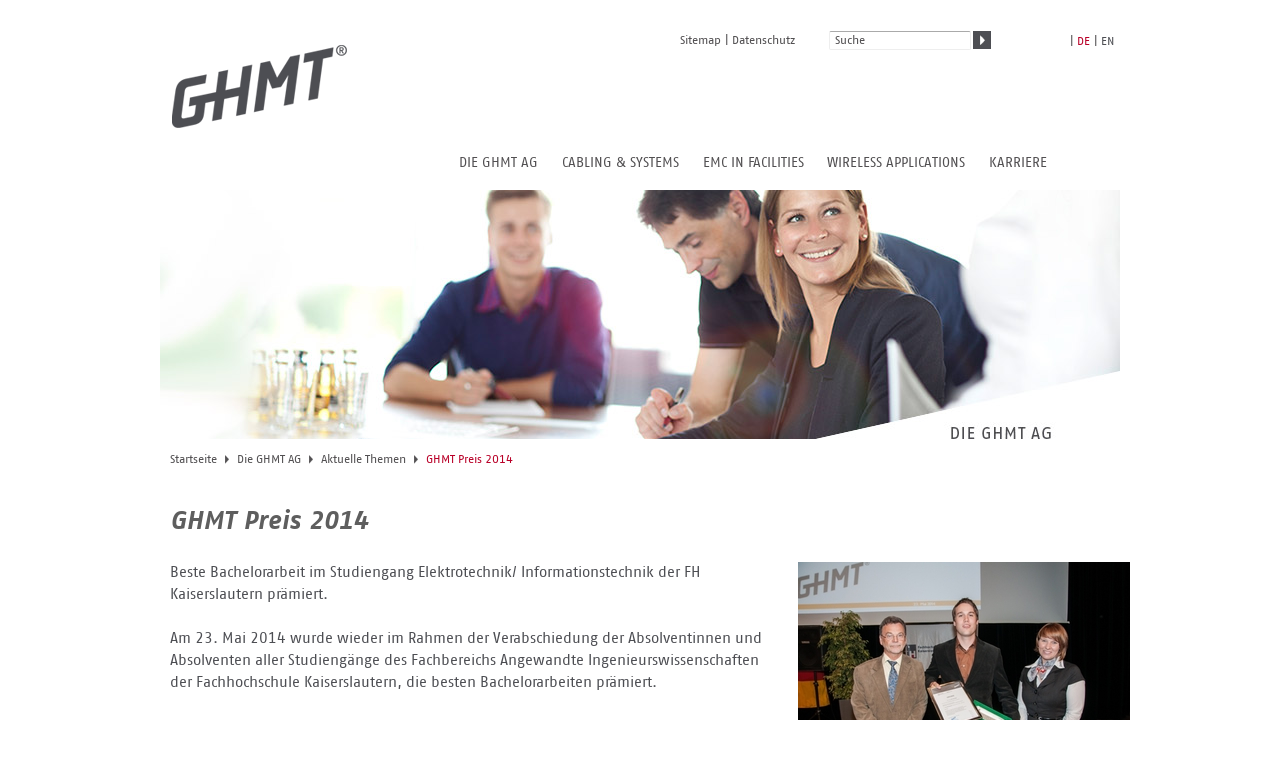

--- FILE ---
content_type: text/html; charset=utf-8
request_url: https://www.ghmt.de/index.php?id=184
body_size: 9105
content:
<!DOCTYPE html
     PUBLIC "-//W3C//DTD XHTML 1.0 Transitional//EN"
     "http://www.w3.org/TR/xhtml1/DTD/xhtml1-transitional.dtd">
<html xml:lang="de-DE" lang="de-DE" xmlns="http://www.w3.org/1999/xhtml">
<head>

<meta http-equiv="Content-Type" content="text/html; charset=utf-8" />
<!-- 
	This website is powered by TYPO3 - inspiring people to share!
	TYPO3 is a free open source Content Management Framework initially created by Kasper Skaarhoj and licensed under GNU/GPL.
	TYPO3 is copyright 1998-2013 of Kasper Skaarhoj. Extensions are copyright of their respective owners.
	Information and contribution at http://typo3.org/
-->

<base href="https://www.ghmt.de/" />


<meta name="generator" content="TYPO3 4.5 CMS" />

<link rel="stylesheet" type="text/css" href="typo3conf/ext/jfmulticontent/res/tx_jfmulticontent_pi1.css?1383217454" media="all" />
<link rel="stylesheet" type="text/css" href="typo3temp/stylesheet_572f678424.css?1416306550" media="all" />
<link rel="stylesheet" type="text/css" href="fileadmin/ghmt/css/unterseite.css?1570715974" media="all" />
<link rel="stylesheet" type="text/css" href="fileadmin/ghmt/css/ipad.css?1392015374" media="all" />
<link rel="stylesheet" type="text/css" href="fileadmin/ghmt/css/iPhone.css?1431418803" media="all" />
<link rel="stylesheet" type="text/css" href="fileadmin/ghmt/css/superfishmenu_ghmt.css?1426086459" media="all" />
<link rel="stylesheet" type="text/css" href="fileadmin/ghmt/css/font.css?1390816124" media="all" />
<link rel="stylesheet" type="text/css" href="fileadmin/ghmt/css/mobilemenu.css?1392020997" media="all" />
<link rel="stylesheet" type="text/css" href="fileadmin/ghmt/css/jquery-ui.css?1383043018" media="all" />
<link rel="stylesheet" type="text/css" href="fileadmin/ghmt/css/hovereffekt.css?1426070957" media="all" />
<link rel="stylesheet" type="text/css" href="fileadmin/ghmt/css/jquery.fancybox-1.3.4.css?1383043018" media="all" />
<link rel="stylesheet" type="text/css" href="fileadmin/ghmt/css/typo3_specific.css?1420621656" media="all" />
<link rel="stylesheet" type="text/css" href="fileadmin/ghmt/css/rte.css?1413293936" media="all" />
<link rel="stylesheet" type="text/css" href="fileadmin/ghmt/js/carousel/jquery.bxslider.css?1385622514" media="all" />



<script src="fileadmin/ghmt/js/jquery-1.8.2.min.js?1383040698" type="text/javascript"></script>
<script src="fileadmin/ghmt/js/hoverIntent.js?1383040696" type="text/javascript"></script>
<script src="fileadmin/ghmt/js/superfish.js?1383040699" type="text/javascript"></script>
<script src="fileadmin/ghmt/js/supersubs.js?1383040699" type="text/javascript"></script>
<script src="fileadmin/ghmt/js/superfish_init.js?1383634713" type="text/javascript"></script>
<script src="fileadmin/ghmt/js/carousel/jquery.bxslider.js?1383043130" type="text/javascript"></script>
<script src="fileadmin/ghmt/js/browser.js?1383040696" type="text/javascript"></script>
<script src="fileadmin/ghmt/js/jquery-ui-1.10.3.custom.js?1383040698" type="text/javascript"></script>
<script src="fileadmin/ghmt/js/jquery.fancybox-1.3.4.js?1392290801" type="text/javascript"></script>
<script src="fileadmin/ghmt/js/typo3specific.js?1431410990" type="text/javascript"></script>
<script src="typo3temp/javascript_ad3e4c9a69.js?1383031869" type="text/javascript"></script>


<title>GHMT Preis 2014&nbsp;&#124;&nbsp;GHMT AG</title>  <meta name="viewport" content="width=device-width, initial-scale=1" />
  <meta name="viewport" content="width=320, initial-scale=1, user-scalable=no" />
  <meta name="format-detection" content="telephone=no" /><style type="text/css">
.main_container_left{
  width:960px;
  float:none;
}
.main_container_left_text_container{
  width:950px;
}
.main_container_right{
  display:none;
}
@media only screen and (max-width: 768px){
  .main_container_left{
    width:auto;
    float:none;
  }
  .main_container_left_text_container{
    width:auto;
  }
}
</style><script type="text/javascript">
$(document).ready(function(){
  if($(".nav-button").length > 0){
  $(".nav-button").click(function () {
    $(".nav-button,.primary-nav").toggleClass("open");
  });   
}
if($("#accordion_mobile_menu_one, #accordion_mobile_menu_two, #accordion_mobile_menu_three, #accordion_mobile_menu_four, #accordion_mobile_menu_five, #accordeon_big").length > 0){
$('#accordion_mobile_menu_one, #accordion_mobile_menu_two, #accordion_mobile_menu_three, #accordion_mobile_menu_four, #accordion_mobile_menu_five, #accordeon_big').accordion({
  collapsible: true,
  heightStyle: "content",
  active: false
}); 
}

function insertCount(slide_curr,slide_count){
  $('.pagination').html(slide_curr +' / '+ slide_count);
};
/*if (screen.width > 768 || window.innerWidth > 1024){
$("a.iframe").fancybox({
  overlayColor: '#000',
  height    : '70%',
  width    : '70%',
  autoSize  : false,
  closeClick  : false,
  padding: 0,
  width: 960,
  height:470
});



$("a.kontakt").fancybox({
  overlayColor: '#000',
  height    : '70%',
  width    : '70%',
  autoSize  : false,
  closeClick  : false,
  padding: 0,
  width: 960,
  height: 600
  
});

$("a.member").fancybox({
  overlayColor: '#000',
  height    : '70%',
  width    : '70%',
  autoSize  : false,
  closeClick  : false,
  padding: 0,
  width: 960,
  height: 600
  
});


$("a.imprint").fancybox({
  overlayColor: '#000',
  height    : '100%',
  width    : '100%',
  autoSize  : false,
  closeClick  : false,
  padding: 0,
  width: 960,
  height: 1100
  
});

$("a.disclaim").fancybox({
  overlayColor: '#000',
  height    : '70%',
  width    : '70%',
  autoSize  : false,
  closeClick  : false,
  padding: 0,
  width: 960,
  autoDimensions: true
  
});

$("a.faq").fancybox({
  overlayColor: '#000',
  height    : '70%',
  width    : '70%',
  autoSize  : false,
  closeClick  : false,
  padding: 0,
  width: 960,
  autoDimensions: true                
});
}*/

if (screen.width <= 380 || window.innerWidth <= 380)
{
  var slider =  $('.bxslider_big_one').bxSlider({
  minSlides: 1,
  maxSlides: 1,
  moveSlides: 1,
  slideWidth: 227,
  slideMargin: 20,
  infiniteLoop: true,
  startSlide: 0,
  autoHover: true,
  autoControls: true,
  auto: false,
  autoControls: true,
  speed: 1500,
  pause: 3000,
  onSliderLoad: function() {
    var slide_count = slider.getSlideCount();
    var slide_curr = slider.getCurrentSlide();
    insertCount(slide_curr,slide_count);
    
  },
  onSlideNext: function() {
    var slide_count = slider.getSlideCount();
    var slide_curr = slider.getCurrentSlide();
    insertCount(slide_curr,slide_count);
    
  },
  onSlidePrev: function (){
    var slide_count = slider.getSlideCount();
    var slide_curr = slider.getCurrentSlide();
    insertCount(slide_curr,slide_count);
    
  }
  
});

}
else if (screen.width <= 768 || window.innerWidth <= 768)
{
  var slider =  $('.bxslider_big_one').bxSlider({
  minSlides: 3,
  maxSlides: 3,
  moveSlides: 3,
  slideWidth: 227,
  slideMargin: 20,
  infiniteLoop: true,
  startSlide: 0,
  autoHover: true,
  autoControls: true,
  auto: false,
  autoControls: true,
  speed: 1500,
  pause: 3000,
  onSliderLoad: function() {
    var slide_count = slider.getSlideCount();
    var slide_curr = slider.getCurrentSlide();
    insertCount(slide_curr,slide_count);
    
  },
  onSlideNext: function() {
    var slide_count = slider.getSlideCount();
    var slide_curr = slider.getCurrentSlide();
    insertCount(slide_curr,slide_count);
    
  },
  onSlidePrev: function (){
    var slide_count = slider.getSlideCount();
    var slide_curr = slider.getCurrentSlide();
    insertCount(slide_curr,slide_count);
    
  }
  
  
});

}

else if (screen.width <= 480 || window.innerWidth <= 480){
var slider =  $('.bxslider_big_one').bxSlider({
minSlides: 2,
maxSlides: 2,
moveSlides: 2,
slideWidth: 200,
slideMargin: 20,
infiniteLoop: true,
startSlide: 0,
autoHover: true,
autoControls: true,
auto: false,
autoControls: true,
speed: 1500,
pause: 3000,
onSliderLoad: function() {
    var slide_count = slider.getSlideCount();
    var slide_curr = slider.getCurrentSlide();
    insertCount(slide_curr,slide_count);
    
  },
onSlideNext: function() {
  var slide_count = slider.getSlideCount();
  var slide_curr = slider.getCurrentSlide();
  insertCount(slide_curr,slide_count);
  
},
onSlidePrev: function (){
  var slide_count = slider.getSlideCount();
  var slide_curr = slider.getCurrentSlide();
  insertCount(slide_curr,slide_count);
  
}

});

}

else{
  
  var slider =  $('.bxslider_big_one').bxSlider({
  minSlides: 4,
  maxSlides: 4,
  moveSlides: 4,
  slideWidth: 220,
  slideMargin: 20,
  infiniteLoop: true,
  startSlide: 0,
  autoHover: true,
  autoControls: true,
  auto: false,
  autoControls: true,
  speed: 1500,
  pause: 3000,
  onSliderLoad: function() {
    var slide_count = slider.getSlideCount();
    var slide_curr = slider.getCurrentSlide();
    insertCount(slide_curr,slide_count);
    
  },
  onSlideNext: function() {
    var slide_count = slider.getSlideCount();
    var slide_curr = slider.getCurrentSlide();
    insertCount(slide_curr,slide_count);
    
  },
  onSlidePrev: function (){
    var slide_count = slider.getSlideCount();
    var slide_curr = slider.getCurrentSlide();
    insertCount(slide_curr,slide_count);
    
  }
  
});

}

/*$("a.iframe").fancybox({
  overlayColor: '#000',
  height    : '70%',
  width    : '70%',
  autoSize  : false,
  closeClick  : false,
  padding: 0,
  width: 960,
  height:470
});

$("a.kontakt").fancybox({
  overlayColor: '#000',
  height    : '70%',
  width    : '70%',
  autoSize  : false,
  closeClick  : false,
  padding: 0,
  width: 960,
  height: 600
  
});
$("a.member").fancybox({
  overlayColor: '#000',
  height    : '70%',
  width    : '70%',
  autoSize  : false,
  closeClick  : false,
  padding: 0,
  width: 960,
  height: 600
  
});    

$("a.imprint").fancybox({
  overlayColor: '#000',
  height    : '100%',
  width    : '100%',
  autoSize  : false,
  closeClick  : false,
  padding: 0,
  width: 960,
  height: 1100
  
});

$("a.disclaim").fancybox({
  overlayColor: '#000',
  height    : '70%',
  width    : '70%',
  autoSize  : false,
  closeClick  : false,
  padding: 0,
  width: 960,
  autoDimensions: true
  
});

$("a.faq").fancybox({
  overlayColor: '#000',
  height    : '70%',
  width    : '70%',
  autoSize  : false,
  closeClick  : false,
  padding: 0,
  width: 960,
  autoDimensions: true                
});
*/

var listhead = $('.bxslider_big_one');
var listelem = $('.csc-default');
var erg = listhead.find(listelem).length;
//var erg_neu = erg*4;


var cur = 1;
function insertCount(slide_curr,slide_count){
  $('.pagination').html(cur +' / '+ Math.round(slide_count/4));
  cur += 1;
  if(cur > Math.round(slide_count/4))
  {
    cur = 1;
  }
  else if(cur < 1) {
    cur = Math.round(slide_count/4);
  }
};

$('.pagination').text(1 + ' / ' + erg);
$('.pagination').attr('style','font-family: Fago; color:#6e6e6e');


if($('#accordion').length > 0){
$('#accordion').accordion({
  collapsible: true,
  heightStyle: "content",
  icons: null,
  active: 3
});
}


});
</script><meta name="description" content="GHMT AG" />
<meta name="keywords" content="GHMT AG" />
<meta name="copyright" content="GHMT AG" />
<meta http-equiv="content-language" content="de" />
<meta name="author" content="GHMT AG" />
<meta name="revisit-after" content="14 days" />
<meta name="DC.Description" content="GHMT AG" />
<meta name="DC.Subject" content="GHMT AG" />
<meta name="DC.Rights" content="GHMT AG" />
<meta name="DC.Language" scheme="NISOZ39.50" content="de" />
<meta name="DC.Creator" content="GHMT AG" />
<link rel="schema.dc" href="https://purl.org/metadata/dublin_core_elements" />
<meta name="ROBOTS" content="NOARCHIVE" /><meta name="GOOGLEBOT" content="NOARCHIVE" />

<script type="text/javascript">
	/*<![CDATA[*/
<!--
function openPic(url,winName,winParams)	{	//
		var theWindow = window.open(url,winName,winParams);
		if (theWindow)	{theWindow.focus();}
	}

// -->
	/*]]>*/
</script>

<link rel="stylesheet" type="text/css" href="fileadmin/ghmt/css/ke_search.css" />

<script type="text/javascript">

jQuery(document).ready(function(){

jQuery("#kesearch_submit").click(function(){
jQuery(this).parent(".kesearchbox").parent(".kesearch_searchbox").parent("#xajax_form_kesearch_pi1").submit();
});

jQuery("#kesearch_submit_head").click(function(){
jQuery(this).parent(".kesearchbox").parent(".kesearch_searchbox").parent("#xajax_form_kesearch_pi1").submit();
});
  
  
});



//<![CDATA[
// js for all render methods
function searchboxFocus(searchbox) {
  if(searchbox.value == "Suche") {
    searchbox.value = "";
  }
}

function searchboxBlur(searchbox) {
  if(searchbox.value == "") {
    searchbox.value = "Suche";
  }
}

function resetCheckboxes(filter) {
  allLi = document.getElementsByName("optionCheckBox" + filter);
  allCb = new Array();
  for(i = 0; i < allLi.length; i++) {
    allCb[i] = allLi[i].getElementsByTagName("input");
  }
  for(i = 0; i < allCb.length; i++) {
    allCb[i][0].checked = false;
  }
}

function enableCheckboxes(filter) {
  var lis = document.getElementsByTagName("LI");
  //alert(lis.count());
  var allCb = new Array();
  var allCbChecked = true;
  var count = 0;
  var optionClass = new Array();
  for(var i = 0; i < lis.length; i++) {
    if (optionClasses = lis[i].getAttribute("class", 1)) {
      optionClassesArray = optionClasses.split(" ");
      //alert(optionClasses);
      if(optionClassesArray[1] == "optionCheckBox" + filter) {
        allCb[count] = lis[i].getElementsByTagName("input")[0];
        count++;
      }
    }
  }
  for(i = 0; i < allCb.length; i++) {
    if(!allCb[i].checked) {
      allCbChecked = false;
    }
  }
  if(allCbChecked) {
    for(i = 0; i < allCb.length; i++) {
      allCb[i].checked = false;
    }
  } else {
    for(i = 0; i < allCb.length; i++) {
      allCb[i].checked = true;
    }
  }
}
//]]>
</script>

</head>
<body id="ghmtAg" class="news">


<!--INHALTS-WRAPPER-->
<!--<link rel="stylesheet" type="text/css" href="https://cdnjs.cloudflare.com/ajax/libs/cookieconsent2/3.0.3/cookieconsent.min.css" />
#<script src="https://cdnjs.cloudflare.com/ajax/libs/cookieconsent2/3.0.3/cookieconsent.min.js"></script>
<script>
window.addEventListener("load", function(){
window.cookieconsent.initialise({
  "palette": {
    "popup": {
      "background": "#efefef",
      "text": "#404040"
    },
    "button": {
      "background": "#8ec760",
      "text": "#ffffff"
    }
  },
  "theme": "edgeless",
  "content": {
    "message": "Mit der Nutzung unserer Dienste erklären Sie sich damit einverstanden, dass wir Cookies verwenden",
    "dismiss": "OK"
  }
})});
</script>
</script>
-->
<div class="wrapper">

  <!--HEADER LOGO, MENU & IMPRINT-->
  <div class="header header_doorpage">
    <a href="/index.php?id=1"><div class="logo logo_doorpage"></div></a>
    
    <!-- Headerlink Container begin -->
    <div class="header-link-container header_link_container_iphone">
      <div class="header-link">
        <div id="MetaNav">
        <a href="index.php?id=23" target="_self" onfocus="blurLink(this);" class="elem-one header_font kontakt">Sitemap</a>&nbsp;<span class="header_font_trenner">&#124;</span>&nbsp;<a href="index.php?id=240" target="_self" onfocus="blurLink(this);" class="header_font iframe">Datenschutz</a>
        </div>
        <div class="tx-kesearch-pi1">
		
<form method="get" id="xajax_form_kesearch_pi1" name="xajax_form_kesearch_pi1"  action="https://www.ghmt.de/index.php" class="static" >
  <fieldset class="kesearch_searchbox">
  <input type="hidden" name="id" value="61" />
  

  <div class="kesearchbox">
    <input type="text" id="ke_search_sword" name="tx_kesearch_pi1[sword]"  value="Suche" onfocus="searchboxFocus(this);" onblur="searchboxBlur(this);"/>
    <input type="image" id="kesearch_submit_head" src="fileadmin/ghmt/img/send_button.jpg" alt="Suchen" class="submit" onclick="document.getElementById('pagenumber').value=1;" />
    <div class="clearer">&nbsp;</div>
  </div>
  </fieldset>

</form>

	</div>
	
        
        <div class="language">
          <div class="tx-srlanguagemenu-pi1">
		
		
		<span class="header_font_trenner iphone-trenner">&#124;</span>
				<span class="header_font_active">de</span>
			
				 <span class="header_font_trenner">&#124;</span> <span class="header_font"><a href="index.php?id=184&amp;L=1">en</a></span>
			
	
	</div>
	
        </div>
        <div class="clearfloat"></div>
      </div>
    </div>
    
    <!-- Headerlink Container end -->
    <div id="nav" class="clearfix doorpage">
      <div class="page_margins">
        <a id="navigation"></a>
        <nav class="hlist">
          <ul class="sf-menu"><li class="one"><a href="index.php?id=2" target="_self" onfocus="blurLink(this);" class="first_item">Die GHMT AG</a><ul><li class="first"><div class="tx-jfmulticontent-pi1">
		
<div class="subcolumns">
	
	<div class="c25l"><div class="subcl"><ul class="csc-menu csc-menu-def"><li><a href="index.php?id=3" target="_self" title="Geschichte">Geschichte</a></li><li><a href="index.php?id=92" target="_self" title="Referenzen">Referenzen</a></li><li><a href="index.php?id=183" target="_self" title="Veranstaltungen">Veranstaltungen</a></li><li><a href="index.php?id=95" target="_self" title="Aktuelle Themen">Aktuelle Themen</a></li><li><a href="index.php?id=261" target="_self" title="Akkreditierungen und Anerkennungen">Akkreditierungen und Anerkennungen</a></li></ul></div></div>
	
	<div class="c25l"><div class="subc"><ul class="csc-menu csc-menu-def"></ul></div></div>
	
	<div class="c25l"><div class="subc"></div></div>
	
	<div class="c25r"><div class="subcr"><h1 class="csc-firstHeader">Kontakt</h1><p class="text_sub">GHMT Aktiengesellschaft<br />In der Kolling 320<br />D-66450 Bexbach/Germany</p>
<p class="text_sub">Postfach 11 16<br />D-66244 Bexbach/Germany</p>
<p class="text_sub">T: +49 6826 9228-0<br />T: +49 6826 9228-290</p>
<p class="text_sub"><a href="javascript:linkTo_UnCryptMailto('thpsav1pumvGnota5kl');" title="Öffnet ein Fenster zum Versenden einer E-Mail" class="mail">info(at)ghmt.de</a><br /><br /></p></div></div>
	
</div>

	</div>
	</li></ul></li><li class="second"><a href="index.php?id=6" target="_self" onfocus="blurLink(this);">Cabling & Systems</a><ul><li class="first-lila"><div class="tx-jfmulticontent-pi1">
		
<div class="subcolumns">
	
	<div class="c25l"><div class="subcl"><h1 class="csc-firstHeader"><a href="index.php?id=103" target="_self">Dienstleistungen</a></h1><ul class="csc-menu csc-menu-1"><li><img width="4" height="9" alt="ribbon_arrow" src="fileadmin/ghmt/img/ribbon_arrow.png" style="margin-right:5px !important;" /><a href="index.php?id=106" target="_self" title="Premium Verification Program">Premium Verification Program</a></li><li><img width="4" height="9" alt="ribbon_arrow" src="fileadmin/ghmt/img/ribbon_arrow.png" style="margin-right:5px !important;" /><a href="index.php?id=182" target="_self" title="GHMT Type Approval">GHMT Type Approval</a></li><li><img width="4" height="9" alt="ribbon_arrow" src="fileadmin/ghmt/img/ribbon_arrow.png" style="margin-right:5px !important;" /><a href="index.php?id=113" target="_self" title="IT Check">IT Check</a></li><li><img width="4" height="9" alt="ribbon_arrow" src="fileadmin/ghmt/img/ribbon_arrow.png" style="margin-right:5px !important;" /><a href="index.php?id=232" target="_self" title="GHMT-VDA-Freigabeprüfung für HF- Fahrzeugleitungen">GHMT-VDA-Freigabeprüfung für HF- Fahrzeugleitungen</a></li><li><img width="4" height="9" alt="ribbon_arrow" src="fileadmin/ghmt/img/ribbon_arrow.png" style="margin-right:5px !important;" /><a href="index.php?id=233" target="_self" title="GHMT Application integrated System Test">GHMT Application integrated System Test</a></li></ul></div></div>
	
	<div class="c25l"><div class="subc"></div></div>
	
	<div class="c50r"><div class="subcr"><h1 class="csc-firstHeader">Akkreditiert/ Eignungsbestätigt nach:</h1><div class="csc-textpic csc-textpic-center csc-textpic-above"><div class="csc-textpic-imagewrap" style="width:170px;"><dl class="csc-textpic-image csc-textpic-firstcol csc-textpic-lastcol" style="width:170px;"><dt><img src="fileadmin/ghmt/img/dakks_01.png" width="170" height="86" border="0" alt="http://www.dakks.de" title="dakks 01" /></dt></dl></div></div><div class="csc-textpic-clear"><!-- --></div></div></div>
	
</div>

	</div>
	</li></ul></li><li class="third"><a href="index.php?id=10" target="_self" onfocus="blurLink(this);">EMC in Facilities</a><ul><li class="first-gruen"><div class="tx-jfmulticontent-pi1">
		
<div class="subcolumns">
	
	<div class="c25l"><div class="subcl"><h1 class="csc-firstHeader"><a href="index.php?id=116" target="_self">Dienstleistungen</a></h1><ul class="csc-menu csc-menu-1"><li><img width="4" height="9" alt="ribbon_arrow" src="fileadmin/ghmt/img/ribbon_arrow.png" style="margin-right:5px !important;" /><a href="index.php?id=117" target="_self" title="Risikoanalyse">Risikoanalyse</a></li><li><img width="4" height="9" alt="ribbon_arrow" src="fileadmin/ghmt/img/ribbon_arrow.png" style="margin-right:5px !important;" /><a href="index.php?id=118" target="_self" title="Schutzkonzept">Schutzkonzept</a></li><li><img width="4" height="9" alt="ribbon_arrow" src="fileadmin/ghmt/img/ribbon_arrow.png" style="margin-right:5px !important;" /><a href="index.php?id=120" target="_self" title="Power Quality Assesment">Power Quality Assesment</a></li><li><img width="4" height="9" alt="ribbon_arrow" src="fileadmin/ghmt/img/ribbon_arrow.png" style="margin-right:5px !important;" /><a href="index.php?id=186" target="_self" title="Power Quality Monitoring">Power Quality Monitoring</a></li></ul></div></div>
	
	<div class="c25l"><div class="subc"></div></div>
	
	<div class="c25l"><div class="subc"></div></div>
	
	<div class="c25r"><div class="subcr"><h1 class="csc-firstHeader">Kontakt</h1><p class="text_sub">GHMT Aktiengesellschaft<br />In der Kolling 320<br />D-66450 Bexbach/Germany<br /><br />Postfach 11 16<br />D-66244 Bexbach/Germany<br /><br />T: +49 6826 9228-0<br />T: +49 6826 9228-290</p>
<p class="text_sub"><a href="javascript:linkTo_UnCryptMailto('thpsav1pumvGnota5kl');" title="Öffnet ein Fenster zum Versenden einer E-Mail" class="mail">info(at)ghmt.de</a><br /><br /></p></div></div>
	
</div>

	</div>
	</li></ul></li><li class="fourth"><a href="index.php?id=14" target="_self" onfocus="blurLink(this);">Wireless Applications</a><ul><li class="first-blau"><div class="tx-jfmulticontent-pi1">
		
<div class="subcolumns">
	
	<div class="c25l"><div class="subcl"><h1 class="csc-firstHeader"><a href="index.php?id=124" target="_self">Dienstleistungen</a></h1><ul class="csc-menu csc-menu-1"><li><img width="4" height="9" alt="ribbon_arrow" src="fileadmin/ghmt/img/ribbon_arrow.png" style="margin-right:5px !important;" /><a href="index.php?id=226" target="_self" title="WLAN-Monitoring">WLAN-Monitoring</a></li><li><img width="4" height="9" alt="ribbon_arrow" src="fileadmin/ghmt/img/ribbon_arrow.png" style="margin-right:5px !important;" /><a href="index.php?id=125" target="_self" title="Funknetzkonzeption">Funknetzkonzeption</a></li><li><img width="4" height="9" alt="ribbon_arrow" src="fileadmin/ghmt/img/ribbon_arrow.png" style="margin-right:5px !important;" /><a href="index.php?id=126" target="_self" title="Clientzertifizierung">Clientzertifizierung</a></li><li><img width="4" height="9" alt="ribbon_arrow" src="fileadmin/ghmt/img/ribbon_arrow.png" style="margin-right:5px !important;" /><a href="index.php?id=128" target="_self" title="ISM Frequenzmanagement">ISM Frequenzmanagement</a></li></ul></div></div>
	
	<div class="c25l"><div class="subc"><h1 class="csc-firstHeader"><a href="index.php?id=144" target="_self">Fehlerdatenbank</a></h1></div></div>
	
	<div class="c25l"><div class="subc"></div></div>
	
	<div class="c25r"><div class="subcr"><h1 class="csc-firstHeader">Kontakt</h1><p class="text_sub">GHMT Aktiengesellschaft<br />In der Kolling 320<br />D-66450 Bexbach/Germany<br /><br />Postfach 11 16<br />D-66244 Bexbach/Germany<br /><br />T: +49 6826 9228-0<br />T: +49 6826 9228-290</p>
<p class="text_sub"><a href="javascript:linkTo_UnCryptMailto('thpsav1pumvGnota5kl');" title="Öffnet ein Fenster zum Versenden einer E-Mail" class="mail">info(at)ghmt.de</a><br /><br /></p></div></div>
	
</div>

	</div>
	</li></ul></li><li class="fifth"><a href="index.php?id=18" target="_self" onfocus="blurLink(this);">Karriere</a><ul><li class="first-grau"><div class="tx-jfmulticontent-pi1">
		
<div class="subcolumns">
	
	<div class="c25l"><div class="subcl"><ul class="csc-menu csc-menu-def"><li><a href="index.php?id=257" target="_self" title="Offene Stellen">Offene Stellen</a></li></ul></div></div>
	
	<div class="c25l"><div class="subc"><p class="text_sub">&nbsp;</p>
<p class="text_sub">&nbsp;</p></div></div>
	
	<div class="c25l"><div class="subc"></div></div>
	
	<div class="c25r"><div class="subcr"><h1 class="csc-firstHeader"><a href="https://www.top-arbeitgeber.de/" target="_blank">Top Job 2014</a></h1><div class="csc-textpic csc-textpic-left csc-textpic-above"><div class="csc-textpic-imagewrap"><dl class="csc-textpic-image csc-textpic-firstcol csc-textpic-lastcol" style="width:159px;"><dt><a href="https://www.topjob.de" target="_blank" title="TJ 14 Member 02"><img src="fileadmin/user_upload/TJ_14_Member_02.png" width="159" height="211" border="0" alt="" /></a></dt></dl></div></div><div class="csc-textpic-clear"><!-- --></div></div></div>
	
</div>

	</div>
	</li></ul></li></ul>
        </nav>
      </div>
    </div>  
        <button class="nav-button"></button>
    <div class="primary-nav">
      <ul id="accordeon_big"><li class="parent red"><a href="index.php?id=2" target="_self" onfocus="blurLink(this);">Die GHMT AG</a><ul><li><a href="index.php?id=174" target="_self" onfocus="blurLink(this);">Zur GHMT AG</a></li><li><a href="index.php?id=3" target="_self" onfocus="blurLink(this);">Geschichte</a></li><li><a href="index.php?id=92" target="_self" onfocus="blurLink(this);">Referenzen</a></li><li><a href="index.php?id=183" target="_self" onfocus="blurLink(this);">Veranstaltungen</a></li><li class="parent grey"><a href="index.php?id=95" target="_self" onfocus="blurLink(this);">Aktuelle Themen</a><ul><li><a href="index.php?id=266" target="_self" onfocus="blurLink(this);">tech forum 2025 in München</a></li><li><a href="index.php?id=265" target="_self" onfocus="blurLink(this);">LANLine Tech Forum 2024</a></li><li><a href="index.php?id=264" target="_self" onfocus="blurLink(this);">GHMT Festschrift - 30 Jahre für physikalische Übertragungssicherheit!</a></li><li><a href="index.php?id=263" target="_self" onfocus="blurLink(this);">IZB 2022 in Wolfsburg: GHMT AG als Prüfdienstleister wieder dabei</a></li><li><a href="index.php?id=262" target="_self" onfocus="blurLink(this);">GHMT – 30 Jahre für physikalische Übertragungssicherheit!</a></li><li><a href="index.php?id=260" target="_self" onfocus="blurLink(this);">Celtic Next Excellence Award 2020</a></li><li><a href="index.php?id=259" target="_self" onfocus="blurLink(this);">GHMT Kompetenztage 2020</a></li><li><a href="index.php?id=258" target="_self" onfocus="blurLink(this);">LANLine Tech Forum „Verkabelung/ Netze/ Infrastruktur“ 2020, München</a></li><li><a href="index.php?id=244" target="_self" onfocus="blurLink(this);">Buch Anwendungsneutrale Kommunikationskabelanlagen veröffentlicht</a></li><li><a href="index.php?id=243" target="_self" onfocus="blurLink(this);">GHMT Kompetenztage 2019</a></li><li><a href="index.php?id=242" target="_self" onfocus="blurLink(this);">GHMT Kompetenztage 2018</a></li><li><a href="index.php?id=241" target="_self" onfocus="blurLink(this);">IWCS (International Wire Cable & Connectivity Symposium) 2018</a></li><li><a href="index.php?id=236" target="_self" onfocus="blurLink(this);">Operationelles Programm EFRE-Saarland 2014-2020</a></li><li><a href="index.php?id=235" target="_self" onfocus="blurLink(this);">Veranstaltung „Perspektive Informationstechnik“ 2017</a></li><li><a href="index.php?id=231" target="_self" onfocus="blurLink(this);">GHMT Preis 2017</a></li><li><a href="index.php?id=229" target="_self" onfocus="blurLink(this);">IWCS (International Wire Cable & Connectivity Symposium) 2017</a></li><li><a href="index.php?id=228" target="_self" onfocus="blurLink(this);">GHMT Kompetenztage 2017</a></li><li><a href="index.php?id=225" target="_self" onfocus="blurLink(this);">IWCS- The International Cable Connectivity Symposium 2016</a></li><li><a href="index.php?id=234" target="_self" onfocus="blurLink(this);">Spendenübergabe 2016</a></li><li><a href="index.php?id=219" target="_self" onfocus="blurLink(this);">GATE Future 2016</a></li><li><a href="index.php?id=217" target="_self" onfocus="blurLink(this);">GHMT Preis 2016</a></li><li><a href="index.php?id=216" target="_self" onfocus="blurLink(this);">IWCS- The International Cable Connectivity Symposium 2015</a></li><li><a href="index.php?id=214" target="_self" onfocus="blurLink(this);">GHMT Kompetenztage 2016</a></li><li><a href="index.php?id=213" target="_self" onfocus="blurLink(this);">LANLine Tech Forum „Verkabelung/ Netze/ Infrastruktur“ 2016, München</a></li><li><a href="index.php?id=212" target="_self" onfocus="blurLink(this);">dtm netforum 2015, 01. und 02.10.2015</a></li><li><a href="index.php?id=211" target="_self" onfocus="blurLink(this);">GHMT Kompetenztage 2015</a></li><li><a href="index.php?id=210" target="_self" onfocus="blurLink(this);">LANLine Tech Forum 2015, München und Köln</a></li><li><a href="index.php?id=204" target="_self" onfocus="blurLink(this);">Firmenkontaktmesse Hochschule Trier 2014</a></li><li><a href="index.php?id=203" target="_self" onfocus="blurLink(this);">LANLine Tech Forum 2014</a></li><li class="parent grey"><a href="index.php?id=184" target="_self" onfocus="blurLink(this);">GHMT Preis 2014</a></li><li style="border-bottom:none;"><a href="index.php?id=185" target="_self" onfocus="blurLink(this);">GHMT Kompetenztage 2014</a></li></ul></li><li><a href="index.php?id=261" target="_self" onfocus="blurLink(this);">Akkreditierungen und Anerkennungen</a></li></ul></li><li class="parent purple"><a href="index.php?id=6" target="_self" onfocus="blurLink(this);">Cabling & Systems</a><ul><li><a href="index.php?id=175" target="_self" onfocus="blurLink(this);">Zu Cabling & Systems</a></li><ul id="accordion_mobile_menu_one"><li class="parent"><a href="index.php?id=103" target="_self" onfocus="blurLink(this);">Dienstleistungen</a><ul><li><a href="index.php?id=106" target="_self" onfocus="blurLink(this);">Premium Verification Program</a></li><li><a href="index.php?id=182" target="_self" onfocus="blurLink(this);">GHMT Type Approval</a></li><li><a href="index.php?id=113" target="_self" onfocus="blurLink(this);">IT Check</a></li><li><a href="index.php?id=232" target="_self" onfocus="blurLink(this);">GHMT-VDA-Freigabeprüfung für HF- Fahrzeugleitungen</a></li><li style="border-bottom:none;"><a href="index.php?id=233" target="_self" onfocus="blurLink(this);">GHMT Application integrated System Test</a></li></ul></li></ul></ul></li><li class="parent green"><a href="index.php?id=10" target="_self" onfocus="blurLink(this);">EMC in Facilities</a><ul><li><a href="index.php?id=176" target="_self" onfocus="blurLink(this);">Zu EMC in Facilities</a></li><ul id="accordion_mobile_menu_one"><li class="parent"><a href="index.php?id=116" target="_self" onfocus="blurLink(this);">Dienstleistungen</a><ul><li><a href="index.php?id=117" target="_self" onfocus="blurLink(this);">Risikoanalyse</a></li><li><a href="index.php?id=118" target="_self" onfocus="blurLink(this);">Schutzkonzept</a></li><li><a href="index.php?id=120" target="_self" onfocus="blurLink(this);">Power Quality Assesment</a></li><li style="border-bottom:none;"><a href="index.php?id=186" target="_self" onfocus="blurLink(this);">Power Quality Monitoring</a></li></ul></li></ul></ul></li><li class="parent blue"><a href="index.php?id=14" target="_self" onfocus="blurLink(this);">Wireless Applications</a><ul><li><a href="index.php?id=177" target="_self" onfocus="blurLink(this);">Zu Wireless Applications</a></li><ul id="accordion_mobile_menu_one"><li class="parent"><a href="index.php?id=124" target="_self" onfocus="blurLink(this);">Dienstleistungen</a><ul><li><a href="index.php?id=226" target="_self" onfocus="blurLink(this);">WLAN-Monitoring</a></li><li><a href="index.php?id=125" target="_self" onfocus="blurLink(this);">Funknetzkonzeption</a></li><li><a href="index.php?id=126" target="_self" onfocus="blurLink(this);">Clientzertifizierung</a></li><li style="border-bottom:none;"><a href="index.php?id=128" target="_self" onfocus="blurLink(this);">ISM Frequenzmanagement</a></li></ul></li></ul><li><a href="index.php?id=144" target="_self" onfocus="blurLink(this);">Fehlerdatenbank</a></li><li><a href="index.php?id=267" target="_self" onfocus="blurLink(this);">Drahtlose Kommunikation</a></li></ul></li><li class="parent grey"><a href="index.php?id=18" target="_self" onfocus="blurLink(this);">Karriere</a><ul><li><a href="index.php?id=178" target="_self" onfocus="blurLink(this);">Zur Karriere</a></li><ul id="accordion_mobile_menu_one"><li class="parent"><a href="index.php?id=250" target="_self" onfocus="blurLink(this);">Deine Bewerbung</a><ul><li><a href="index.php?id=251" target="_self" onfocus="blurLink(this);">Das ist uns wichtig</a></li><li style="border-bottom:none;"><a href="index.php?id=254" target="_self" onfocus="blurLink(this);">Bewerbung - FAQs</a></li></ul></li></ul><ul id="accordion_mobile_menu_one"><li class="parent"><a href="index.php?id=255" target="_self" onfocus="blurLink(this);">Dein Weg zu uns</a><ul><li style="border-bottom:none;"><a href="index.php?id=257" target="_self" onfocus="blurLink(this);">Offene Stellen</a></li></ul></li></ul></ul></li></ul><li class="default"><a href="index.php?id=23" target="_self" title="Sitemap" onfocus="blurLink(this);" style="padding-left:33px;">Sitemap</a></li><li class="default"><a href="index.php?id=28" target="_self" title="Datenschutz" onfocus="blurLink(this);" style="padding-left:33px;">Datenschutz</a></li><li class="default"><a href="index.php?id=184&amp;L=0" style="padding-left:33px;">deutsch</a></li><li class="default"><a href="index.php?id=184&amp;L=1" style="padding-left:33px;">englisch</a></li>
    </div>  
  </div>   
  <div class="big_img">
    <img src="fileadmin/new_ghmt_ag.jpg" width="960" height="249" border="0" alt="" />
    
  </div>
  <div class="breadcrumb_container">
    <p class="breadcrumb_position">
      <a href="index.php?id=1" target="_self" onfocus="blurLink(this);" class="breadcrumb">Startseite</a><a href="index.php?id=2" target="_self" onfocus="blurLink(this);" class="breadcrumb">Die GHMT AG</a><a href="index.php?id=95" target="_self" onfocus="blurLink(this);" class="breadcrumb">Aktuelle Themen</a><a href="index.php?id=184" target="_self" onfocus="blurLink(this);" class="breadcrumb_aktive">GHMT Preis 2014</a>
    </p>
  </div>
  
  <div class="main_container">
    <div class="main_container_left">
      <div class="main_container_left_text_container">
      <h1 class="csc-firstHeader">GHMT Preis 2014</h1><div class="csc-textpic csc-textpic-intext-right csc-textpic-equalheight"><div class="csc-textpic-imagewrap"><dl class="csc-textpic-image csc-textpic-firstcol csc-textpic-lastcol" style="width:332px;"><dt><a href="index.php?eID=tx_cms_showpic&amp;file=fileadmin%2Fuser_upload%2Fneuer_Unterordner%2FPreis.jpg&amp;md5=ba9936f541b46fd6ed6ed6af631c4f1019d6587a&amp;parameters[0]=YTo0OntzOjU6IndpZHRoIjtzOjQ6IjgwMG0iO3M6NjoiaGVpZ2h0IjtzOjQ6IjYw&amp;parameters[1]=MG0iO3M6NzoiYm9keVRhZyI7czo0MToiPGJvZHkgc3R5bGU9Im1hcmdpbjowOyBi&amp;parameters[2]=YWNrZ3JvdW5kOiNmZmY7Ij4iO3M6NDoid3JhcCI7czozNzoiPGEgaHJlZj0iamF2&amp;parameters[3]=YXNjcmlwdDpjbG9zZSgpOyI%2BIHwgPC9hPiI7fQ%3D%3D" onclick="openPic('https://www.ghmt.de/index.php?eID=tx_cms_showpic&amp;file=fileadmin%2Fuser_upload%2Fneuer_Unterordner%2FPreis.jpg&amp;md5=ba9936f541b46fd6ed6ed6af631c4f1019d6587a&amp;parameters[0]=YTo0OntzOjU6IndpZHRoIjtzOjQ6IjgwMG0iO3M6NjoiaGVpZ2h0IjtzOjQ6IjYw&amp;parameters[1]=MG0iO3M6NzoiYm9keVRhZyI7czo0MToiPGJvZHkgc3R5bGU9Im1hcmdpbjowOyBi&amp;parameters[2]=YWNrZ3JvdW5kOiNmZmY7Ij4iO3M6NDoid3JhcCI7czozNzoiPGEgaHJlZj0iamF2&amp;parameters[3]=YXNjcmlwdDpjbG9zZSgpOyI%2BIHwgPC9hPiI7fQ%3D%3D','thePicture','width=743,height=492,status=0,menubar=0'); return false;" target="thePicture" title="Peter Theisinger"><img src="typo3temp/pics/372b9ae9db.jpg" width="332" height="220" border="0" alt="" /></a></dt></dl></div><div class="csc-textpic-text"><p class="text_sub">Beste Bachelorarbeit im Studiengang Elektrotechnik/ Informationstechnik der FH Kaiserslautern prämiert.</p>
<p class="text_sub">&nbsp;</p>
<p class="text_sub">Am 23. Mai 2014 wurde wieder im Rahmen der Verabschiedung der Absolventinnen und Absolventen aller Studiengänge des Fachbereichs Angewandte&nbsp;Ingenieurswissenschaften der Fachhochschule Kaiserslautern, die besten Bachelorarbeiten prämiert.</p>
<p class="text_sub">&nbsp;</p>
<p class="text_sub">Die GHMT AG lobte hier zum zweiten Mal den GHMT Preis für die beste Bachelorarbeit im Studiengang Elektrotechnik/ Informationstechnik aus. In diesem Jahr wurde damit die herausragende Arbeit von Herrn Peter Theisinger prämiert zum Thema&nbsp;“Ermittlung elektromagnetischer Eigenschaften von Ständerblechpaketen“ , die von Seiten der Fachhochschule von Prof. Dr.- Ing. Edgar Stein betreut wurde.</p>
<p class="text_sub">&nbsp;</p>
<p class="text_sub">Der Preisträger absolvierte seine Bachelorthesis mit der Note 1,0 (sehr gut).<br />Die GHMT AG wünscht Herrn Peter Theisinger alles Gute und viel Erfolg auf seinem weiteren, beruflichen Weg.</p>
<p class="text_sub">&nbsp;</p>
<p class="text_sub">&nbsp;</p></div></div><div class="csc-textpic-clear"><!-- --></div>
      </div>
    </div>
    <div class="main_container_right">
            
      <!-- ###NAVC### -->
      <!-- ###NAVC### -->
    </div>
    <div class="clearfloat"></div>
      <!-- ###CONTENT_BORDER### -->
      <!-- ###CONTENT_BORDER### -->
  </div>
  
  <!-- CLEARER -->
  <div class="clearfloat"></div>
  <!-- CLEARER -->
  
  <!-- FOOTER -->
  <div class="footer">
    <div class="footer_text footer-font">GHMT AG - In der Kolling 320 - D-66450 Bexbach - Fon.:<a href="tel:+49 6826 9228-0" class="phone"> +49 6826 9228-0</a> - Fax: <a href="tel:+49 6826 9228-99" class="phone">+49 6826 9228-99</a></div>
    <div class="footer_text_second footer-font">© by GHMT 2020<a href="https://ghmt.de/index.php?id=187">| Impressum</a><a href="https://ghmt.de/index.php?id=188"> | Datenschutz </a><!--<a href="https://ghmt.de/index.php?id=189"> | FAQ</a>--></div>
 </div><!-- FOOTER -->
  
  <!-- CLEARER -->
  <div class="clearfloat"></div>
  <!-- CLEARER -->
  
</div>
<!--INHALTS-WRAPPER-->




</body>
</html>

--- FILE ---
content_type: text/css
request_url: https://www.ghmt.de/fileadmin/ghmt/css/unterseite.css?1570715974
body_size: 20587
content:
/*BASIC*/

*{margin: 0; padding: 0;}

html,body {height:100%; font-size: 100%; background-color:#FFF; /*#fcfcfc;*/ /* background-image:url(../img/bg_y.png);*/ background-position: center top; background-repeat:repeat-x; }

a img { border:none; outline:none;}

a,a:active,a:focus, a:visited { border:none; outline:none; text-decoration: none; }

select, option { background-color: white; border: 1px solid #557a16; }

.clearfloat { clear:both; height:0; font-size:1px; line-height:0; }

/****************************************
********************SCHRIFTEN************
****************************************/



.header_font{
  font-family: Fago;
  font-size:12px;
  color:#525052;
}

.header_font_trenner{
  font-family: Fago;
  font-size:12px;
  color:#525052;
}

.header_font:hover{
  font-family: Fago;
  font-size:12px;
  color:#b90028;
}

.header_font_active{
  font-family: Fago;
  font-size:12px;
  color:#b90028;
}
.header_font_active:hover{
  font-family: Fago;
  font-size:12px;
  color:#525052;
}

.link_font{
  font-family: Fago_Con;
  font-size:16px;
  letter-spacing:4px;
  color:#525052;
}

.prev_font{
  font-family: Fago_Con;
  font-size:15px;
  color: #303030;
  width: 70%;
}

.publicationdetail_font_bold{
  font-family:Fago_condBold;
  color: #525052;
  font-size:15px;
}

.publicationdetail_font{
  font-family:Fago_Con;
  color: #525052;
  font-size:13px;
  padding-bottom:5px;
}

.container_two .publicationdetail_font, .container_three .publicationdetail_font {
  font-family:Fago_Con;
  color: #525052;
  font-size:13px;
  background-image: url(../img/arrow_data_link_hover.png);
  background-repeat: no-repeat;
  background-position: left center;
  padding-left:10px;
  padding-top:3px;
}

.container_two .publicationdetail_font:hover, .container_three .publicationdetail_font:hover{
  font-family:Fago_Con;
  color: #b90028 !important;
  font-size:13px;
  background-image: url(../img/arrow_data_link.png);
  background-repeat: no-repeat;
  background-position: left center;
  padding-left:10px;
  padding-top:3px;
}

.publicationdetail_font_bold_klein{
  font-family:Fago_condBold;
  color: #525052;
  font-size:13px;
  }

.publicationdetail_font_datalink{
  font-family:Fago_Con;
  color: #b90028 !important;
  font-size:13px;
  padding-bottom:5px;
  background-image: url(../img/arrow_data_link.png);
  background-repeat: no-repeat;
  background-position: left center;
  padding-left:10px!important;
  padding-top:3px;
  margin-left:7px!important;
  margin-left:0!important;
}

.publicationdetail_font_datalink:hover{
  font-family:Fago_Con;
  color: #525052 !important;
  font-size:13px;
  padding-bottom:5px;
  background-image: url(../img/arrow_data_link_hover.png);
  background-repeat: no-repeat;
  background-position: left center;
  padding-left:10px!important;
  padding-top:3px;
  margin-left:7px!important;
  margin-left:0!important;
}

.footer-font{
  font-family:Fago_Con;
  color: #525052;
  font-size:13px;
}

.footer-font_link{
  font-family:Fago_Con;
  color: #525052;
  font-size:13px;
}

.footer-font_link:hover{
  font-family:Fago_Con;
  color: #b90028;
  font-size:13px;
}

.breadcrumb{
  font-family:Fago;
  color: #525052;
  font-size:12px !important;
  background-image: url(../img/arrow_data_link_hover.png);
  background-repeat: no-repeat;
  background-position: right center;
  padding-right:20px;
}

.breadcrumb:hover{
  font-family:Fago;
  color: #b90028;
  font-size:12px;
}

.breadcrumb_aktive{
  font-family:Fago;
  color: #b90028;
  font-size:12px;
}

.headline_sub_ita{
  font-family:Fago_Bold_Italic;
  font-size:26px;
  color:#5e5e5e;
  padding-bottom:25px;
  }
  
.text_sub {
  font-family:Fago;
  color:#4d4e53;
  font-size:15px;
  line-height:22px;}
  
.text_sub .bold{
  font-family:Fago_Bold;
  color:#525052;
  font-size:15px;
  line-height:22px;}
  
.text_sub span{
  font-family:Fago;
  color:#8b1d58;
  font-size:15px;
  line-height:22px;}
  
.text_footer{
  font-family:Fago;
  color:#525052;
  font-size:12px;}

.text_footer{
  font-family:Fago;
  color:#525052;
  font-size:12px;}

.text_footer:hover{
  font-family:Fago;
  color:#b90028;
  font-size:12px;}
  
.pub_headline{
  font-family:Fago_Con;
  color: #525052;
  font-size:16px;
  letter-spacing:3px;
  border-bottom:1px solid #cccccc;
  width:228px;
  padding-bottom:8px;}
  
.link_font{
  font-family:Fago;
  color:white;
  font-size:12px;}
  
.link_font_big{
  font-family:Fago_Bold;
  color:white;
  font-size:24px;
  letter-spacing:3px;}
  
.link_font_italic{
  font-family:Fago_ital;
  color:white;
  font-size:12px;
  }
  
.underline{text-decoration:underline;}

.red:hover{color:#b90028;}


.link_font_big_ital{
  font-family:Fago_Bold_Italic;
  color:white;
  font-size:24px;
  letter-spacing:3px;}
  
.pagination
{
  font-family: Fago_Con;
  font-size: 10px;
  margin-top:-20px;
  margin-left:920px;
  margin-bottom:20px;
  display:none!important;
}



/****************************************
*******CD-FARBEN QUERVERWEISE***********
****************************************/

.background_purple{background-color: #8b1d58;}
.background_green{background-color: #00b7b1;}
.background_blau{background-color: #008bca;}
.background_red{background-color: #b90028;}

.background_black_transparent{background-color:black;}/*FALLBACK*/
.background_black_transparent{background-color:#0x000000;}/*FALLBACK*/
.background_black_transparent{background-color: rgba(0,0,0,0.5);}

/****************************************
*******MARGIN QUERVERWEISE**************
****************************************/

.margin_5px {margin-top:-1px; margin-right:10px;}
.margin_top_5px {margin-top:5px;}
.margin_top_30px {margin-top:30px;}
.margin_second_link{margin-top:15px; margin-left:30px;padding-top: 5px;}
.margin_second_link a{padding-top: 7px;text-transform: uppercase;letter-spacing: 0.05em;}

/****************************************
********************BODYAUFBAU***********
****************************************/

.wrapper{margin-left: auto; margin-right: auto; width:960px; height:300px; background-color:transparent;}

/****************************************
********************HEADER***************
****************************************/
.header{padding-bottom:30px; height: 190px; width:960px; background-color:transparent;}

/****************************************
********************HEADER-LOGO**********
****************************************/
.logo{height:119px; width:245px; background-position:bottom; background-image:url(../img_Startseite/logo.png); background-repeat:no-repeat; padding-top:30px; background-color:transparent; float:left;}
.logo:hover{ background-image:url(../img_Startseite/logo_hover.png);}

/****************************************
********************HEADER-LINKS*********
****************************************/
.header-link-container{height:119px; width:715px; margin-left: 245px; padding-top:30px; background-color:transparent;}
.header-link{height:18px; width:715px; background-color:transparent;}
.elem-one{margin-left:275px;}
input.header-suchfeld{width: 135px;height: 12px; margin-left:30px; margin-right:30px;padding-left:5px;}
.language{background-color:transparent; width:50px; margin-top:-19px; margin-left:665px;}

input.submit_button{
  margin-left:-28px;width:18px; height:18px;border:none; margin-top:-8px;cursor:pointer; background: url(../img/send_button.jpg);
}

/****************************************
********************NAVIGATION*********
****************************************/

#nav{float:right; margin-right:-5px; margin-top:-5px;} 

/****************************************
********************BIGIMG*********
****************************************/

.big_img{width:960px; height: 256px; margin-bottom: 4px; margin-top:-30px!important;}
.schatten{background-color:#282827;  -moz-box-shadow: 0px 0px 10px rgba(40,40,39,0.2);
    -webkit-box-shadow: 0px 0px 10px rgba(40,40,39,0.2);
    box-shadow: 0px 0px 10px rgba(40,40,39,0.2);}
.link_box{position:relative; z-index:1; margin-top:-143px; margin-left:40px; height:130px; width:620px; padding-top:2px;}
.padding_font{padding-left:5px;padding-right:5px;padding-top:2px;padding-bottom:2px;}
.link_font{float:left; letter-spacing:0px;}

.webkit .safari-margin-top{margin-top:1px;}

/****************************************
********************BREADCRUMBS*********
****************************************/

.breadcrumb_container{height:40px; width:960px; background-color:transparent;}

.breadcrumb_position{ padding-top:3px; margin-left:10px;}

/****************************************
********************MAIN CONTAINER*******
****************************************/

.main_container{width:960px; min-height:300px; height: auto; border-bottom: 1px solid #c6c6c6; padding-bottom:15px; margin-bottom:25px; padding-bottom: 50px;position:relative;z-index:100;}

/****************************************
***************MAIN CONTAINER LEFT*******
****************************************/

.main_container_left{float:left; width: 720px; min-height: 300px; height: auto;}
.main_container_left_text_container{/*width: 701px; */ width:680px; min-height:300px; height: auto; margin-top:15px; margin-left:10px;}


#tabelle_fullscreen.main_container_left_text_container,
.main_container_left_text_container table.contenttable{
  width:940px;
}

/****************************************
********MAIN CONTAINER LEFT FOOTER*******
****************************************/

.main_content_left_footer{width:650px; margin-top:65px; height: 20px;}
.goBack{width: 50px; float:left;}
.print{float:left; width: 100px; background-image:url(../img_unterseite/print_icon.png); background-repeat:no-repeat; background-position:left; margin-left:25px; padding-left:28px; margin-top:-2px;}
.social{margin-left:286px; float:left; width:144px; height:20px;}


/****************************************
********MAIN CONTAINER RIGHT*******
****************************************/

.main_container_right{float:left; width:240px; min-height:20px; height: auto;}

/****************************************
************PUBLIKATIONEN****************
****************************************/

.container_one{min-height:20px; height: auto; width:310px; margin-top:15px; /*border-left:1px solid #c6c6c6;*/ padding-left:12px;}
.publikation_unterseite{width:295px; height: auto; min-height:30px;  margin-top:22px;}
.publikation_unterseite_img{float:left; margin-right:15px;}
.publication_text_container{margin-left:25px; margin-bottom:30px;}

.container_two{min-height:20px; height: auto; width:310px; margin-top:55px; /*border-left:1px solid #c6c6c6;*/ padding-left:12px;}
.container_three{min-height:20px; height: auto; width:310px; margin-top:55px; /*border-left:1px solid #c6c6c6;*/ padding-left:12px;}

.all_pub{margin-top:-10px; float:left; margin-left:200px;}

/****************************************
************THEMEN***********************
****************************************/

.themen_unterseite{width:295px; height: auto; min-height:30px;  margin-top:22px;}
.themen_arrow{color:#b90028; padding-right:15px;}

/****************************************
************PROJEKTE*********************
****************************************/

.all_pro{margin-top:5px; float:left; margin-left:200px;}


/****************************************
************FOOTER***********************
****************************************/

.footer{width:960px; height:30px; margin-bottom:50px;}
.footer_text{width: 530px; height: 30px; float:left; }
.footer_text_second{width: 216px; height: 30px; float:left; margin-left:65px;}

/*INTERNET EXPLORER HACK*/
.ie .footer_text_second{width: 246px; height: 30px; float:left; margin-left:36px !important;}

.social_links{width: 144px; height: 30px; float:left;}

.phone{color: #525052 !important;}

#accordion, #no_accordion
{
  margin-top:26px;
}

#accordion .border_bottom, #no_accordion .border_bottom{
  width:241px;
  border-bottom:1px solid #cccccc;
  height:29px;
  background-color: transparent !important;
  padding-bottom:4px;
  margin-bottom:13px;
}

#accordion h1.ui-accordion-header,
#no_accordion h1.ui-accordion-header{
margin-top:50px;
}

#accordion .border_bottom .h1,
#no_accordion .border_bottom .h1{
  font-family:Fago_Con;
  color: #525052;
  font-size:16px;
  letter-spacing:1px;
  display: inline-block;
  line-height: normal;
  text-decoration: none !important;
  width:228px !important;
  padding-left:6px;
  background-image: url(../img/arrow_data_link_hover.png);
  background-repeat: no-repeat;
  background-position: right center;

}


#accordion .border_bottom2,
#no_accordion .border_bottom2{
  width:228px;
  border-bottom:1px solid #cccccc;
  min-height:29px;
  background-color: transparent !important;
  padding-bottom:4px;
}

#accordion .border_bottom2 .h2,
#no_accordion .border_bottom2 .h2{
  color:#303030 !important;
  font-family: Fago;
  font-size: 13px;
  font-weight: 400;
  padding-left:7px;
  display: inline-block;
  line-height: normal;
  text-decoration: none !important;
  padding-top:9px;
}

#accordion .border_bottom2 .h2:hover,
#no_accordion .border_bottom2 .h2:hover{
  color:#303030;
  font-family: Fago;
  font-size: 13px;
  font-weight: 400;
  padding-left:7px;
  display: inline-block;
  line-height: normal;
  text-decoration: underline !important;
  padding-top:9px;
}

/*SLIDER*/

.slider_header{
  color:#6e6e6e;
  padding-left:10px;
  width:950px;
  border-bottom:1px solid #cccccc;
  padding-bottom:5px;
  font-family: Fago_Con;
  font-size:16px;
  letter-spacing: 4px;
}

.main_container #ContentBorder .contentbox_headline,
.main_container #ContentBorder .contentbox_headline a{
  font-family: Fago;
  font-size: 15px;
  color:#303030!important;
  padding-top:15px;
  padding-bottom:20px;
}

.contentbox_text,
.contentbox_text p,
.contentbox_text a{
  font-family: Fago;
  font-size: 14px;
  color:#303030;

}
/*
.contentbox_text:after{
  content: url(../img/arrow_data_link_hover.png);
}
*/
.contentbox_text a p:after{
  content: url(../img/arrow_data_link_hover.png);
}

/*FARBE*/
.cs
{
  color: #8b1d58;
}

.ghmt
{
  color: #b90028;
}

.emc
{
  color: #00b7b1;
}

.wa{
  color: #008bca;
}

.karriere{
  color: #4d4e53;
}

.nav-button{display:none;}
.primary-nav{display:none;}



/*SUCHERGEBNISSE*/

.suchergebniss_container{
  width:670px; height:30px; border-bottom:1px solid #c6c6c6;
}

.publikation_container{
  width:940px; height:30px; border-bottom:1px solid #c6c6c6;
}

#suchergebnisse .container_one, #suchergebnisse .container_two{
    width:230px !important;
  }
  
#suchergebnisse .themen_unterseite{
  width:230px !important;
}

#suchergebnisse .themen_unterseite input.button{
  margin-right:0px !important;
}




/****************************************
************MEDIA QUERIES****************
****************************************/
/*IPAD*/
/*@media only screen and (max-width: 768px){*/

@media only screen and (min-width: 1px) and (max-width: 768px){
  
  
  .wrapper{margin-left: auto; margin-right: auto; width:768px !important; height:300px; background-color:transparent;}
  .logo {
    height: 119px;
    width: 245px;
    background-position: center bottom;
    background-image: url("../img_Startseite/logo.png");
    background-repeat: no-repeat;
    padding-top: 30px;
    background-color: transparent;
    float: left;
  margin-left:20px;
}

  .big_img{-webkit-transform: scale(0.7675); moz-transform:scale(0.7675); -o-transform:scale(0.7675); transform:scale(0.7675); margin-left:-95px; background-image:none; margin-top:-152px;}
  
  .webkit .big_img{-webkit-transform: scale(0.7675); moz-transform:scale(0.7675); -o-transform:scale(0.7675); transform:scale(0.7675); margin-left:-95px; background-image:none; margin-top:-60px;}
  .webkit.chrome .big_img{-webkit-transform: scale(0.7675); moz-transform:scale(0.7675); -o-transform:scale(0.7675); transform:scale(0.7675); margin-left:-95px; background-image:none; margin-top:-160px; margin-bottom:95px;}
  
  input.header-suchfeld{width: 135px;height: 20px; margin-left:30px; margin-right:30px; padding-left:5px;}
  .language{background-color:transparent; width:50px; margin-top:-19px; margin-left:565px;}
  
  .webkit .safari-margin-top{margin-top:1px;}
  
  .header-link-container {
    height: 119px;
    width: 615px;
    margin-left: 145px;
    padding-top: 30px;
    background-color: transparent;
  }
  
  .header-link {
    height: 18px;
    background-color: transparent;
    width: 615px;
  }
  
  #nav {
    float: none;
    margin-right: 35px !important;
    margin-top}
  
  .header {
    padding-bottom: 30px;
    height: 190px;
    width: 768px;
    background-color: transparent;
  }
  
  #nav {
  
    float: right;
    margin-right: 1px !important;
    margin-top: -5px;

  }
  
  .elem-one {
    margin-left: 65px;
  }
  
  .media_queries{width:700px; min-height:100px; padding-left:20px; height: auto; margin-left: auto; margin-right: auto;}
  
  .ipad_margin_aktuelles_4{margin-left:24px;}
  .ipad_margin_pub_4{margin-left:24px !important;}
  
  .breadcrumb_container{
  height:65px; width:722px; background-color:transparent; 
  margin-top:55px;margin-top:-67px; 
  margin-left: auto; margin-right: auto;
  height:59px;
  
  }
  
  .webkit .breadcrumb_container{height:65px; width:722px; background-color:transparent; /*margin-top:-25px;*/ margin-top:-65px; margin-left: auto; margin-right: auto;}
  
  
  .breadcrumb_position{ padding-top:23px;}
  
  .main_container{width:722px; min-height:300px; height: auto; border-bottom: 1px solid #c6c6c6; padding-bottom:75px; margin-bottom:25px; margin-left: auto; margin-right: auto; overflow-x:hidden;}
  
  .main_container_left{float:left; width: 442px; min-height: 300px; height: auto;}
  
  .main_container_left_text_container{
    width: 440px;
    min-height: 300px;
    height: auto;
    margin-top: 15px;
    width: 440px;
    min-height: 300px;
    height: auto;
    margin-top: 15px;
  }
  
  .webkit .main_container_left_text_container{
    margin-top: 5px;
  }
  
  #tabelle_fullscreen.main_container_left_text_container,
.main_container_left_text_container table.contenttable {
    width: 698px;
  }
  
  .main_content_left_footer{width:452px; margin-top:65px; height: 20px;}
  .social{margin-left:105px; float:left; width:144px; height:20px;}
  
  .main_container_right{float:left; width:250px; min-height:20px; margin-left:20px; height: auto;}
  .publikation_unterseite{width:245px; height: auto; min-height:30px;  margin-top:22px;}
  .themen_unterseite {
    width: 245px;
    height: auto;
    min-height: 30px;
    margin-top: 22px;
  }
  .all_pub{margin-top:-10px; float:left; margin-left:160px;}
  
  .container_one{min-height:20px; height: auto; width:260px; margin-top:15px; /*border-left:1px solid #c6c6c6;*/ padding-left:12px;}
  .container_two{min-height:20px; height: auto; width:260px; margin-top:75px; /*border-left:1px solid #c6c6c6;*/ padding-left:12px;}
  .container_three{min-height:20px; height: auto; width:260px; margin-top:75px; /*border-left:1px solid #c6c6c6;*/ padding-left:12px;}
  
  .all_pro{margin-top:5px; float:left; margin-left:173px;}
  
  
  .footer {
    width: 768px;
    height: 30px;
    margin-bottom: 50px;
  }
  .footer_text_second {
    width: 150px;
    height: 30px;
    float: left;
    margin-left: 60px;
  }
  
  .footer_text {
    width: 530px;
    height: 30px;
    float: left;
  margin-left:23px;
  }
  
  .social_links {
    width: 144px;
    height: 30px;
    float: left;
  margin-left:22px;
}



}

@media screen and (max-device-width: 768px) and (orientation:portrait)
{
  .webkit .big_img{-webkit-transform: scale(0.7675); moz-transform:scale(0.7675); -o-transform:scale(0.7675); transform:scale(0.7675); margin-left:-95px; background-image:none; margin-top:-152px !important;}
  .webkit .breadcrumb_container{height:65px; width:722px; background-color:transparent; margin-top:55px !important; margin-left: auto; margin-right: auto;}
  .webkit .safari-margin-top{margin-top:2px !important;}
}

@media screen and (max-device-width: 1024px) and (orientation:landscape)
{
  input.header-suchfeld{width: 135px;height: 20px; margin-left:30px; margin-right:30px; padding-left:5px;}
}





DIV.csc-textpic DIV.csc-textpic-imagewrap .csc-textpic-image IMG {
display: inline-block;
margin: 0px 0px 0px 10px;
cursor: pointer;
}

DIV.csc-textpic DIV.csc-textpic-imagewrap .csc-textpic-image a {
height: auto;
}

DIV.csc-textpic-center DIV.csc-textpic-imagewrap {
width: 100% !important;
}

DIV.csc-textpic DIV.csc-textpic-imagewrap .csc-textpic-imagerow:nth-child(2) .csc-textpic-image IMG {
/*margin: 0px 0px 0px 50px;*/
}

DIV.csc-textpic DIV.csc-textpic-imagerow {
clear: none;
float: left;
}

--- FILE ---
content_type: text/css
request_url: https://www.ghmt.de/fileadmin/ghmt/css/ipad.css?1392015374
body_size: 12330
content:

/*RESPONSIVE SCREEN*/
@media only screen and (max-width: 768px) {
.wrapper{margin-left: auto; margin-right: auto; width:768px !important; height:auto; background-color:transparent;}

.logo {
  height: 119px;
  width: 245px;
  background-position: center bottom;
  background-image: url("../img_Startseite/logo.png");
  background-repeat: no-repeat;
  padding-top: 30px;
  background-color: transparent;
  float: left;
  margin-left:20px;
}

/*FIREFOX*/
.gecko .slider-container{-webkit-transform: scale(0.7675); moz-transform:scale(0.7675); -o-transform:scale(0.7675); transform:scale(0.7675); margin-left:-1285px; background-image:none; margin-top:-74px;}
/*FIREFOX*/

.webkit .slider-container{-webkit-transform: scale(0.7675); moz-transform:scale(0.7675); -o-transform:scale(0.7675); transform:scale(0.7675); margin-left:-95px; background-image:none; /*margin-top:-74px; margin-bottom:-102px;*/ margin-top: -205px;
margin-bottom: 72px;}

.chrome .slider-container{-webkit-transform: scale(0.7675); moz-transform:scale(0.7675); -o-transform:scale(0.7675); transform:scale(0.7675); margin-left:-95px; background-image:none; margin-top:-204px; margin-bottom:-102px;}




input.header-suchfeld{width: 135px; /*height: 20px;*/ height:12px; margin-left:30px; margin-right:30px; padding-left:5px;}

#nav {
  float: none;
  margin-right: 35px !important;}

#navi {
  position: relative;
  bottom: 0px;
  left: 47%;
  padding-bottom: 30px;
  margin-top: 20px !important;
}

.webkit #navi {
  position: relative;
  bottom: 0px;
  left: 47%;
  padding-bottom: 80px;
  margin-top: -40px !important;
}

.chrome #navi {
  position: relative;
  bottom: 0px;
  left: 47%;
  padding-top:130px;
  padding-bottom: 80px;
  margin-top: -40px !important;
}


/*FIREFOX*/
.gecko #navi {
  position: relative;
  bottom: 0px;
  left: 47%;
  padding-bottom: 80px !important;
  margin-top: -100px !important;
}

.gecko .next {
  width: 40px;
  margin-top: -289px;
  margin-left: 1563px !important;
  position: relative;
  z-index: 100;
} 

.gecko .prev {
  width: 40px;
  height: 15px;
  background-color: transparent;
  position: relative;
  z-index: 100;
  margin-left: 2463px;
  margin-top: 200px;
}
/*FIREFOX*/




.header-link-container {
  height: 119px;
  width: 615px;
  margin-left: 145px;
  padding-top: 30px;
  background-color: transparent;
}
.language{background-color:transparent; width:50px; margin-top:-19px; margin-left:565px;}

.header-link {
  height: 18px;
  background-color: transparent;
  width: 615px;
}

.link-box-container {
  margin-top:-25px !important;
  margin-left:-95px;
  max-width:768px !important;
  height:100px;
}

.inline-box-one, .inline-box-two, .inline-box-three{-webkit-transform: scale(0.7475); -moz-transform:scale(0.7475); -o-transform:scale(0.7475); transform:scale(0.7675); margin-right: -135px; margin-left: 71px;}

.header {
  padding-bottom: 30px;
  height: 190px;
  width: 768px;
  background-color: transparent;
}

#nav {
  
  float: right;
  margin-right: 1px !important;
  margin-top: -5px;
  
}

.elem-one {
  margin-left: 65px;
}

.aktuelles_container {
  width: 768px;
  min-height: 300px;
  height: auto;
  background-color: transparent;
  margin-top: 58px;
}

#ContentBorder {
  width: 768px;
  width:inherit;
  min-height: 65px;
  height: auto;
  background-color: transparent;

  margin-top: 58px!important;
  margin-top: 0px!important;

  overflow:hidden;
}

.main_container #ContentBorder h1.csc-firstHeader{
margin-top:13px;
}

.aktuelles_headline_text {
  margin-left: 0px;
}
.aktuelles_headline{
  width: 722px;
  height: 25px;
  border-bottom: 1px solid rgb(198, 198, 198);
  margin-left: auto;
  margin-right: auto;
}

#ContentBorder h1.csc-firstHeader{
width: 722px!important;
    margin-left: auto;
  margin-right: auto;
}


.media_queries{width:702px; min-height:100px; padding-left:20px !important; height: auto; margin-left: auto; margin-right: auto;}

.aktuelles_aussen_box {
  min-height: 300px;
  height: auto !important;
  width: 333px;
  float: left;
  #border-bottom: 1px solid rgb(198, 198, 198);
  margin-left:1px !important;
  margin-right:10px !important;
}


.aktuelles_innen_box {
  width: 333px;
  min-height: 205px;
  height: auto !important;
  #border-bottom: 1px solid rgb(198, 198, 198);
  margin-top: 24px;
  margin-bottom: 3px;
}


.innen_box_image{height:215px !important; width:333px !important; max-height:225px !important; max-width:348px !important;}

/*.innen_box_text {
min-height: 30px;
height: auto;
width: 348px;
margin-top: 10px;
padding-bottom: 10px;
}

.publikationen_headline_text {
margin-left: -1px;
}

.aussen_box_margin {
margin-left: -20px;
}*/

.ipad_margin_aktuelles_4{margin-left:24px;}
.ipad_margin_pub_4{margin-left:-2px !important;}

.publikationen_headline {
  width: 722px;
  height: 25px;
  border-bottom: 1px solid rgb(198, 198, 198);
  margin-left: auto;
  margin-right: auto;
}

.publikationen_container {
  width: 722px ;
  min-height: 220px;
  height: 100% !important;
  background-color: transparent;
  margin-bottom: 25px;
  margin-top: 43px;
  border-bottom: 1px solid rgb(198, 198, 198);
  /*padding-bottom: 70px;*/
  margin-left: auto;
  margin-right: auto;
}

.publikationen_aussen_box {
  min-height: 100px;
  height: auto !important;
  width: 348px;
  float: left;
  #border-bottom: 1px solid rgb(198, 198, 198);
  margin-left:-20px;
}

.publikationen_innen_box {
  width: 333px;
  min-height: 92px;
  height: auto !important;
  #border-bottom: 1px solid rgb(198, 198, 198);
  margin-top: 24px;
  margin-bottom: 4px;
  margin-left: auto;
  margin-right: auto;
  padding-left:20px;
}

.footer {
  width: 768px;
  height: 30px;
  margin-bottom: 50px;
}

.footer_text_second {
  width: 210px;
  height: 30px;
  float: left;
  margin-left: 133px;
}

.footer_text {
  width: 530px;
  height: 30px;
  float: left;
  margin-left:133px;
}

.social_links {
  width: 144px;
  height: 30px;
  float: left;
  margin-left:22px;
}


/*DOORPAGE*/

.slider_header {
  color: rgb(110, 110, 110);
  padding-left: 10px;
  width: 712px !important;
  border-bottom: 1px solid rgb(204, 204, 204);
  padding-bottom: 5px;
  font-family: Fago_Con;
  font-size: 16px;
  letter-spacing: 4px;
}

.pagination
{
  font-family: Fago_Con;
  font-size: 10px;
  margin-top:-20px;
  margin-left:670px;
  margin-bottom:20px;
}

/*CAROUSEL*/

.bx-wrapper{
margin-bottom:40px!important;
}

.bx-wrapper .bx-viewport {
  /*-moz-box-shadow: 0 0 5px #ccc;
  -webkit-box-shadow: 0 0 5px #ccc;
  box-shadow: 0 0 5px #ccc;
  border: solid #fff 5px;
  left: -6px;
  background: transparent;
  margin-top:-8px;
  width:945px !important;
  height: auto !important;
  overflow:hidden !important;*/
  left: 0px;
  background: none repeat scroll 0% 0% transparent;
  margin-top: -8px;
  width: 722px !important;
  height: auto !important;
  overflow: hidden !important;
}



/*SUCHERGEBNISSE*/

#suchergebnisse .main_container_left {
  float: left;
  width: 451px;
  min-height: 300px;
  height: auto;
}

#suchergebnisse .suchergebniss {
  width: 440px;
  height: 117px;
  background-color: transparent;
  margin-top: 30px;
  border-bottom: 1px dotted rgb(198, 198, 198);
}

#suchergebnisse .pub_headline {
  font-family: Fago_Con;
  color: rgb(82, 80, 82);
  font-size: 16px;
  letter-spacing: 3px;
  border-bottom: 1px solid rgb(204, 204, 204);
  width: 228px;
  padding-bottom: 8px;
  padding-top:39px !important;
}

#suchergebnisse .suchergebniss_container {
  width: 439px !important;
  height: 30px;
  border-bottom: 1px solid rgb(198, 198, 198);
}

#suchergebnisse .publikation_container {
  width: 679px !important;
  height: 30px;
  border-bottom: 1px solid rgb(198, 198, 198);
}

#suchergebnisse .publikation_ergebniss{
  width: 679px !important;
}

#suchergebnisse .suchergebniss_container .result_headline_second{
  font-size:12px !important;
}

#suchergebnisse .pagination_bottom{
  color: rgb(77, 78, 83);
  font-size: 12px;
  font-family: Fago;
  letter-spacing: 1px;
  padding-top: 12px;
  margin-right: 0px !important;
}

#suchergebnisse .pagination_bottom_publikationen {
  margin-right:-244px !important;
}



#suchergebnisse .container_two {
  min-height: 20px;
  height: auto;
  width: 230px;
  margin-top: 75px;
  padding-left: 12px;
}

#suchergebnisse .label1 {
  width: 348px !important;
  border: 1px solid transparent !important;
  background-color: rgb(237, 237, 237) !important;
  padding: 6px 4px;
  outline: medium none;
  border-radius: 2px 2px 2px 2px;
  font: 13px Fago;
  color: rgb(119, 119, 119);
  margin: 0px 0px 20px;
  max-width: 91%;
  display: block;
  background-image: none;
  background-repeat: repeat;
  background-attachment: scroll;
  background-position: 0% 0%;
  background-clip: border-box;
  background-origin: padding-box;
  background-size: auto auto;
}

#suchergebnisse form{
  margin-right: -31px !important;
}

#suchergebnisse .result_headline_second {
  color: rgb(77, 78, 83);
  font-size: 11px;
  font-family: Fago;
  letter-spacing: 1px;
  padding-top: 12px;
  margin-right: 0px !important;
}

#suchergebnisse input.button{
  margin-right:45px !important;
}

#suchergebnisse .main_container_left_text_container input.button{
  margin-left: 0px !important;
}

#suchergebnisse .suchergebniss .suchergebniss_copytext{
  line-height:17px;
}

}



/*DEVICE WIDTH*/

@media only screen and (device-width: 768px) {

.slider-container{-webkit-transform: scale(0.7675); moz-transform:scale(0.7675); -o-transform:scale(0.7675); transform:scale(0.7675); margin-left:-95px; background-image:none; margin-top:-204px !important; margin-bottom:174px;}

#navi {
  position: relative;
  bottom: 0px;
  left: 47%;
  padding-top:130px;
  padding-bottom: 80px;
  margin-top: 240px !important;
}

.slider_header {
  color: rgb(110, 110, 110);
  padding-left: 10px;
  width: 703px !important;
  border-bottom: 1px solid rgb(204, 204, 204);
  padding-bottom: 5px;
  font-family: Fago_Con;
  font-size: 16px;
  letter-spacing: 4px;
}

#suchergebnisse input.button{
  margin-right:46px !important;
  padding-right:20px;
  width:138px !important;
}

#suchergebnisse .container_two input.button{
  margin-right:31px !important;
  padding-right:20px;
  width:138px !important;
}


}


@media only screen and (max-width: 1024px) and (orientation: landscape)
{
  .bx-wrapper .bx-viewport {
    /*-moz-box-shadow: 0 0 5px #ccc;
    -webkit-box-shadow: 0 0 5px #ccc;
    box-shadow: 0 0 5px #ccc;
    border: solid #fff 5px;
    left: -6px;
    background: transparent;
    margin-top:-8px;
    width:945px !important;
    height: auto !important;
    overflow:hidden !important;*/
    left: 0px;
  /*margin-left:-110px !important;*/
  margin-left:0px;
  background: none repeat scroll 0% 0% transparent;
  margin-top: -8px;
  width: 940px !important;
  height: auto !important;
  overflow: hidden !important;
  background-color: transparent;
}

.slider_header {
  color: rgb(110, 110, 110);
  padding-left: 10px;
  width: 950px !important;
  border-bottom: 1px solid rgb(204, 204, 204);
  padding-bottom: 5px;
  font-family: Fago_Con;
  font-size: 16px;
  letter-spacing: 4px;
}
}






@media (min-device-width: 768px)
and (max-device-width: 1024px)
and (orientation: landscape){
  
  .slider-container{-webkit-transform: scale(1); moz-transform:scale(1); -o-transform:scale(1); transform:scale(1); margin-left:-0px; background-image:none; margin-top:-204px !important; margin-bottom:0px;}

#navi {
  position: relative;
  bottom: 0px;
  left: 47%;
  padding-top:0px;
  padding-bottom: 80px;
  margin-top: 100px !important;
}

/*#suchergebnisse form {
background-color: black;
padding-right:20px;
}

#suchergebnisse .container_two input.button{
margin-right:0px !important;
}

#suchergebnisse form .label1{
margin-right:20px !important;
}

#suchergebnisse form input.button{
margin-left:5px !important;
padding-left:20px !important;
}*/
}


--- FILE ---
content_type: text/css
request_url: https://www.ghmt.de/fileadmin/ghmt/css/iPhone.css?1431418803
body_size: 42489
content:

/*RESPONSIVE SCREEN*/

/*SCREEN*/
@media only screen 
and (min-width : 380px) 
and (max-width : 480px)
{
  .wrapper {
    margin-left: auto;
    margin-right: auto;
    width: 460px !important;
    height: 300px;
    background-color: transparent;
  }
  
  .header {
    padding-bottom: 30px;
    height: 190px;
    width: 440px;
    background-color: transparent;
    margin-top:-90px !important;
  }
  
  .header-link {
    background-color: transparent;
    height: 18px;
    width: 440px;
  }
  
  input.header-suchfeld {
    height: 20px;
    margin-left: 0;
    margin-right: 30px;
    padding-left: 5px;
    width: 135px;
  }
  
  .member{
    padding-right:18px;
  }

  .logo {
    height: 119px;
    width: 245px;
    background-position: center bottom;
    background-image: url("../img_Startseite/logo.png");
    background-repeat: no-repeat;
    padding-top: 30px;
    background-color: transparent;
    float: none;
    margin-left: 135px;
    
    }
    
    
  .slider-container{
    display:none;
  }
  
  .header-link-container {
      height: 119px;
      width: 315px !important;
      margin-left: -45px;
      padding-top: 30px;
      background-color: transparent;
      position: relative;
      z-index:9 !important;
    }
    

    #navi {
        position: relative;
        bottom: 0;
        left: 47%;
        padding-bottom:62px;
        margin-top:-100px;
        display:none !important;}
  
  .language {
      background-color: transparent;
      width: 50px;
      margin-top: -19px;
      margin-left: 445px;
  }
  
  .inline-box-one, .inline-box-two, .inline-box-three {
    transform: scale(1);
    -webkit-transform: scale(1);
    margin-right: 0px;
    margin-left: 202px;
  }
  .inline-box-one, .inline-box-two, .inline-box-three  {
    margin-left: 173px;
    margin-top: 3px;
    height: 130px;
    width: 315px;
    float: none;
    background-image: none;
    cursor: pointer;
  }
  
  .inline-box-one
  {
    margin-top:40px;
  }
  
  .link-box-container {
      margin-top: -25px !important;
      margin-left: -95px;
      /*max-width: 480px !important;*/
      max-width:467px !important;
      height: 410px;
    }
    
  .aktuelles_container{
    width: 440px;
  }
  
  .media_queries {
      width: 400px;
      min-height: 100px;
      padding-left: 20px !important;
      height: auto;
      margin-left: auto;
      margin-right: auto;
  }
    
  .aktuelles_headline,
#ContentBorder h1.csc-firstHeader{
      width: 415px!important;
      height: 25px!important;
      border-bottom: 1px solid rgb(198, 198, 198)!important;
      margin-left: 20px!important;;
      margin-right: none!important;
  }
    
    
  .aktuelles_aussen_box {
    min-height: 230px;
    height: auto !important;
    width: 220px;
    float: none;
    margin-left:35px !important;
    }
    
    
    .publikationen_container {
    width: 420px !important;
    min-height: 220px;
    height: 100% !important;
    background-color: transparent;
    margin-bottom: 25px;
    margin-top: 43px;
    border-bottom: 1px solid #C6C6C6;
    margin-left: auto;
    margin-right:auto;
    }
    
      .publikationen_headline {
      width: 415px;
      height: 25px;
      border-bottom: 1px solid #C6C6C6;
      margin-left: auto;
      margin-right: auto;
      }
      
  .publikationen_aussen_box {
  min-height: 70px;
  height: auto !important;
  width: 348px;
  float: left;
  margin-left: auto !important;
  margin-right: auto !important;
  padding-left:30px;
  }
  
  .footer {
    width: 430px;
    height: 30px;
    margin-bottom: 50px;
    }
    
  .footer_text {
    width: 400px;
    height: 30px;
    float: none;
    margin-left: 23px;
    }
    
  .footer_text_second {
  width: 150px;
  height: 30px;
  float: left;
  margin-top:30px;
  margin-left: 23px;
  display:none;
  }
  
  .social_links {
    width: 144px;
    height: 30px;
    float: left;
    margin-top:30px;
    margin-left: 98px;
    display:none;
}


}



/*DEVICE*/

/*Screenänderung von 320 auf 0*/
@media only screen 
and (min-width : 0px) 
and (max-width : 480px) {

html,body {height:100%; font-size: 100%; background-color:#eaeaea; background-image:url(../img/bg_y.png); background-position:top; background-repeat:repeat-x; }


  .wrapper {
    margin-left: auto;
    margin-right: auto;
    width: 320px !important;
    height: 300px;
    background-color: transparent;
  }
  
  .header {
    padding-bottom: 0px;
    height: 190px;
    width: 320px;
    background-color: transparent;
    margin-top:-90px;
  }
  
  .header-link {
    background-color: transparent;
    height: 18px;
    width: 255px;
    margin-bottom:100px;
    padding-left:65px;
  padding-left: 40px;
  }
  
  .elem-one{
    display:none !important;
  }
  
  .header_font_trenner{
    display:none !important;
  }
  
  a.header_font{
    display: none !important;
  }
  
  a.header_font_active{
    display: none !important;
  }
  
  input.header-suchfeld {
    height: 20px;
    margin-left: 25px;
    margin-right: 30px;
    padding-left: 5px;
    width: 135px;
  }
  
  .member{
    padding-right:18px;
  }

  .logo {
    height: 119px;
    width: 245px;
    background-position: center bottom;
    background-image: url("../img_Startseite/logo.png");
    background-repeat: no-repeat;
    padding-top: 90px;
    background-color: transparent;
    float: none;
    margin-left: 65px !important;    }
    
    
  .slider-container{
    display:none;
  }
  
  .big_img{
    display:none !important;
  }
  
  .header-link-container {
      height: 119px;
      width: 315px !important;
      margin-left: 0px;
      padding-top: 10px;
      background-color: transparent;
    }
    

    #navi {
        position: relative;
        bottom: 0;
        left: 47%;
        padding-bottom:62px;
        margin-top:-100px;
        display:none !important;}
  
  .language {
      background-color: transparent;
      width: 50px;
      margin-top: -4px;
      margin-left: 70px;
  margin:0 auto;
  display:none;
  }
  
  .inline-box-one, .inline-box-two, .inline-box-three {
    transform: scale(1);
    -webkit-transform: scale(1);
    margin-right: 0px;
    margin-left: 20px;
  }
  .inline-box-one, .inline-box-two, .inline-box-three  {
    margin-left: 98px;
    margin-top: 3px;
    height: 130px;
    width: 315px;
    float: none;
    background-image: none;
    cursor: pointer;
     position:relative;
   z-index: 999999999 !important;
  }
  
  .inline-box-one
  {
    margin-top:-40px !important;
  }
  
  .link-box-container {
      margin-top: 115px !important;
      margin-left: -95px;
     /*max-width: 480px !important;*/
      max-width:467px !important;
      height: 410px;
    }
    
  .aktuelles_container{
    width: 300px;
  }
  
  .media_queries {
      width: 280px !important;
      min-height: 100px;
      padding-left: 20px !important;
      height: auto;
      margin-left: auto;
      margin-right: auto;
  }
    
  .aktuelles_headline,
#ContentBorder h1.csc-firstHeader {
      width: 300px!important;
      height: 25px!important;
      border-bottom: 1px solid rgb(198, 198, 198)!important;
      margin-left: 5px!important;
      margin-right: none!important;
  }
    
    
  .aktuelles_aussen_box {
    min-height: 230px;
    height: auto !important;
    width: 280px;
    float: none;
    margin-left:-25px !important;
    border-bottom:none !important;
    }
    
  .aktuelles_innen_box {
  width: 280px !important;
  min-height: 205px;
  height: auto !important;
  margin-top: 24px;
  margin-bottom: 3px;
  margin-left:20px;
  border-bottom:none !important;
  }
  
  .innen_box_image {
    height: 186px !important;
    width: 280px !important;
    /*max-height: 146px !important;
    max-width: 230px !important;*/
    }
  
  .link_font {
    font-family: Fago_Con;
    font-size: 19px;
    letter-spacing: 4px;
    color: rgb(82, 80, 82);
}
    
  .prev_font{
    /*margin-top:-15px;*/
    /*sw
    font-size: 16px;*/
  }
  
  .prev_headline {
    font-family: Fago_Con;
    font-size: 18px;
    color: rgb(48, 48, 48);
}
    
    
    .publikationen_container {
    width: 300px !important;
    min-height: 120px;
    height: auto !important;
    background-color: transparent;
    margin-bottom: 25px;
    margin-top: 43px;
    border-bottom: 1px solid #C6C6C6;
    padding-bottom:30px;
    }
    
      .publikationen_headline {
      width: 300px;
      height: 25px;
      border-bottom: 1px solid #C6C6C6;
      margin-left: 0px;
      }
      
  .publikationen_headline_text {
    margin-left:0px;
  }
      
  .publikationen_aussen_box {
  min-height: 70px;
  height: auto !important;
  width: 288px;
  float: left;
  padding-left:0px;
  margin-left:-20px !important;
  border-bottom:none !important;
  margin-bottom:-20px;
  }
  
  .publikationen_innen_box {
    width: 263px;
    min-height: 67px;
    height: auto !important;
    margin-top: 24px;
    margin-bottom: 4px;
    margin-left: auto;
    margin-right: auto;
    padding-left: 00px;
    border-bottom:none !important;
    }
  
  .publicationdetail_font_bold {
    font-size: 15px;
  }
  
  .publicationdetail_font{
    font-size: 15px;
  }
  
  ..publicationdetail_font_datalink{
    font-size: 15px;
  }
  
  .footer {
    width: 300px;
    height: 30px;
    margin-bottom: 50px;
    background-color: transparent;
    }
    
  .footer_text {
    width: 257px;
    height: 30px;
    float: none;
    margin-left: 28px;
    background-color: transparent;
    }
  
  .chrome .footer_text {
    width: 257px;
    height: 70px;
    float: none;
    margin-left: 28px;
    background-color: transparent;
    }
    
  .safari .footer_text {
    width: 257px;
    height: 70px;
    float: none;
    margin-left: 28px;
    background-color: transparent;
    }
    
  .footer_text_second {
  width: 150px;
  height: 30px;
  float: left;
  margin-top:30px;
  margin-left: 23px;
  display:none;
  }
  
  .social_links {
    width: 144px;
    height: 30px;
    float: left;
    margin-top:40px;
    margin-left:-10px;
    display: none !important;
}


/*UNTERSEITE*/

.header_doorpage{
  margin-top:-90px !important;
}

.ie .header_doorpage{
  margin-top:-90px !important;
  margin-bottom:360px !important;
}



.main_container_right{
  display:none;
}


.webkit .breadcrumb_container{
  margin-top:64px !important;
}

.gecko .breadcrumb_container{
  margin-top:64px !important;
  margin-bottom:15px !important;
}

.ie .breadcrumb_container{
  margin-bottom:25px !important;
}

#unterseite_main_content .main_container_right{
  display:block;
  min-width:300px !important;
  margin-left:0px;
}

#unterseite_main_content .main_container_right .container_one {
    min-height: 20px;
    height: auto;
    width: 280px;
    margin-top: 35px;
    padding-left: 12px;
    margin-left:-12px;
}

#unterseite_main_content .main_container_right .container_two {
    min-height: 20px;
    height: auto;
    width: 280px;
    margin-top: 35px;
    padding-left: 12px;
    margin-left:-12px;
}

#unterseite_main_content .main_container_right .container_three {
    min-height: 20px;
    height: auto;
    width: 280px;
    margin-top: 35px;
    padding-left: 12px;
    margin-left:-12px;
}


#unterseite_main_content .main_container_right .pub_headline {
    font-family: Fago_Con;
    color: rgb(82, 80, 82);
    font-size: 18px;
    letter-spacing: 3px;
    border-bottom: 1px solid rgb(204, 204, 204);
    width: 300px;
    padding-bottom: 8px;
    
}


#unterseite_main_content .main_container_right .publikation_unterseite {
    width: 275px;
    height: auto;
    min-height: 30px;
    margin-top: 22px;
    margin-left:10px;
}


#unterseite_main_content .main_container_right .themen_unterseite {
    width: 275px;
    height: auto;
    min-height: 30px;
    margin-top: 22px;
    margin-left:10px;
}

#unterseite_main_content .main_container_right .container_two .publicationdetail_font, #unterseite_main_content .main_container_right .container_three .publicationdetail_font {
    font-family: Fago_Con;
    color: rgb(82, 80, 82);
    font-size: 15px;
    background-image: url("../img/arrow_data_link_hover.png");
    background-repeat: no-repeat;
    background-position: left center;
    padding-left: 10px;
    padding-top: 7px;
}

#unterseite_main_content .main_container_right .publicationdetail_font, #unterseite_main_content .main_container_right .publicationdetail_font_bold_klein {
    font-size: 15px !important;
}



#unterseite_main_content .main_container_left {
    float: left;
    max-width: 300px;
    min-height: 300px;
    height: auto;
    margin-top:20px !important;
}

.main_container_left {
    float: left;
    max-width: 300px;
    min-height: 300px;
    height: auto;
}

.main_container_left_text_container{
  width:280px !important;
}

.headline_sub_ita {
    font-family: Fago_Bold_Italic;
    font-size: 22px;
    color: rgb(94, 94, 94);
    padding-bottom: 25px;
}

.text_sub {
    font-family: Fago;
    color: rgb(77, 78, 83);
    font-size: 15px;
    line-height: 22px;
}

.text_sub span {
    font-family: Fago;
    color: rgb(139, 29, 88);
    font-size: 15px;
    line-height: 22px;
}

.text_sub .bold {
    font-family: Fago_Bold;
    color: rgb(82, 80, 82);
    font-size: 15px;
    line-height: 22px;
}

.slider_header {
    color: rgb(110, 110, 110);
    padding-left: 10px;
    width: 712px !important;
    border-bottom: 1px solid rgb(204, 204, 204);
    padding-bottom: 5px;
    font-family: Fago_Con;
    font-size: 18px !important;
    letter-spacing: 4px;
}

.breadcrumb_container {
    height: 40px;
    max-width: 300px !important;
    background-color: transparent;
    margin-bottom:-15px;
    margin-top:-300px !important;
}

.header_link_container_iphone{
  height:10px;
  margin-bottom:-400px !important;
  clear: both !important;
}

.slider_header {
    color: rgb(110, 110, 110);
    padding-left: 0px;
    width: 280px !important;
    border-bottom: 1px solid rgb(204, 204, 204);
    padding-bottom: 5px;
    font-family: Fago_Con;
    font-size: 16px;
    letter-spacing: 4px;
    margin-left:10px;
}

.main_container {
    width: 300px;
    min-height: 300px;
    height: auto;
    border-bottom: 1px solid rgb(198, 198, 198);
    padding-bottom: 15px;
    margin-bottom: 25px;
    margin-left:10px;
}

.logo_doorpage{
    height: 119px;
    width: 245px;
    background-position: center bottom;
    background-image: url("../img_Startseite/logo.png");
    background-repeat: no-repeat;
    padding-top: 90px;
    background-color: transparent;
    float: none;
    margin-left: 65px !important;
    margin-bottom:-5px;
}

.contentbox_headline,
.contentbox_headline a {
    font-family: Fago;
    font-size: 11px !important;
    color: rgb(48, 48, 48);
    padding-top: 15px;
    padding-bottom: 20px;
}

.contentbox_text,
.contentbox_text a,
.contentbox_text p {
    font-family: Fago;
    font-size: 11px !important;
    color: rgb(48, 48, 48);
    background-image: url("../img/arrow_data_link_hover.png");
  background-image:none;
    background-repeat: no-repeat;
    background-position: right bottom;
}

/*SUCHERGEBNISSE*/

#suchergebnisse .suchergebniss_container, #suchergebnisse .publikation_container {
    width: 280px !important;
    height: 30px;
    border-bottom: 1px solid rgb(198, 198, 198);
}

#suchergebnisse .suchergebniss,#suchergebnisse .publikation_ergebniss {
    width: 280px !important;
    height: 197px;
    background-color: transparent;
    margin-top: 30px;
    border-bottom: 1px dotted rgb(198, 198, 198);
}

#suchergebnisse .pagination_bottom_publikationen {
    margin-right: 0px !important;
}

#suchergebnisse .label1 {
    width: 288px !important;
    border: 1px solid transparent !important;
    background-color: rgb(237, 237, 237) !important;
    padding: 6px 4px;
    outline: medium none;
    border-radius: 2px 2px 2px 2px;
    font: 13px Fago;
    color: rgb(119, 119, 119);
    margin: 0px 0px 20px;
    max-width: 87.5%;
    display: block;
    background-image: none;
    background-repeat: repeat;
    background-attachment: scroll;
    background-position: 0% 0%;
    background-clip: border-box;
    background-origin: padding-box;
    background-size: auto auto;
}

#suchergebnisse form {
    margin-right: -31px !important;
    width: 300px !important;
}

#suchergebnisse .text_sub{
  font-size: 20px !important;
}

#suchergebnisse .suchergebniss_copytext, #suchergebnisse .suchergebniss_link, #suchergebnisse .suchergebniss_teaser, #suchergebnisse .suchergebniss_cat{
  font-size: 15px !important;
  line-height: 18px !important;
}

#suchergebnisse .suchergebniss_copytext{
margin-bottom:8px !important;
}

#suchergebnisse .suchergebniss_container .result_headline_second, #suchergebnisse .pagination_bottom{
  font-size: 13px !important;
}
}






/*DEVICE*/
@media only screen 
and (min-device-width : 320px) 
and (max-device-width : 480px) 
and (orientation : portrait){

html,body {height:100%; font-size: 100%; background-color:#eaeaea; background-image:url(../img/bg_y.png); background-position:top; background-repeat:repeat-x; }


  .wrapper {
    margin-left: auto;
    margin-right: auto;
    width: 320px !important;
    height: 300px;
    background-color: transparent;
  }
  
  .header {
    padding-bottom: 0px;
    height: 190px;
    width: 320px;
    background-color: transparent;
  }
  
  .header-link {
    background-color: transparent;
    height: 18px;
    width: 255px;
    margin-bottom:100px;
    padding-left:65px;
  }
  
  .elem-one{
    display:none !important;
  }
  
  .header_font_trenner{
    display:none !important;
  }
  
  a.header_font{
    display: none !important;
  }
  
  a.header_font_active{
    display: none !important;
  }
  
  input.header-suchfeld {
    height: 20px;
    margin-left: 25px;
    margin-right: 30px;
    padding-left: 5px;
    width: 135px;
  }
  
  .member{
    padding-right:18px;
  }

  .logo {
    height: 119px;
    width: 245px;
    background-position: center bottom;
    background-image: url("../img_Startseite/logo.png");
    background-repeat: no-repeat;
    padding-top: 90px;
    background-color: transparent;
    float: none;
    margin-left: 65px !important;    }
    
    
  .slider-container{
    display:none;
  }
  
  .big_img{
    display:none !important;
  }
  
  .header-link-container {
      height: 119px;
      width: 315px !important;
      margin-left: 0px;
      padding-top: 10px;
      background-color: transparent;
    }
    

    #navi {
        position: relative;
        bottom: 0;
        left: 47%;
        padding-bottom:62px;
        margin-top:-100px;
        display:none !important;}
  
  .language {
      background-color: transparent;
      width: 50px;
      margin-top: -4px;
      margin-left: 70px;
  }
  
  .inline-box-one, .inline-box-two, .inline-box-three {
    transform: scale(1);
    -webkit-transform: scale(1);
    margin-right: 0px;
    margin-left: 20px;
  }
  .inline-box-one, .inline-box-two, .inline-box-three  {
    margin-left: 98px;
    margin-top: 3px;
    height: 130px;
    width: 315px;
    float: none;
    background-image: none;
    cursor: pointer;
  }
  
  .inline-box-one
  {
    margin-top:-40px !important;
  }
  
  .link-box-container {
      margin-top: 115px !important;
      margin-left: -95px;
      max-width: 480px !important;
      height: 410px;
    }
    
  .aktuelles_container{
    width: 300px;
  }
  
  .media_queries {
      width: 280px !important;
      min-height: 100px;
      padding-left: 20px !important;
      height: auto;
      margin-left: auto;
      margin-right: auto;
  }
    
  .aktuelles_headline,
#ContentBorder h1.csc-firstHeader {
      width: 300px!important;
      height: 25px!important;
      border-bottom: 1px solid rgb(198, 198, 198)!important;
      margin-left: 5px!important;
      margin-right: none!important;
  }
    
    
  .aktuelles_aussen_box {
    min-height: 230px;
    height: auto !important;
    width: 280px;
    float: none;
    margin-left:-25px !important;
    border-bottom:none !important;
    }
    
  .aktuelles_innen_box {
  width: 280px !important;
  min-height: 205px;
  height: auto !important;
  margin-top: 24px;
  margin-bottom: 3px;
  margin-left:20px;
  border-bottom:none !important;
  }
  
  .innen_box_image {
    height: 186px !important;
    width: 280px !important;
    /*max-height: 146px !important;
    max-width: 230px !important;*/
    }
  
  .link_font {
    font-family: Fago_Con;
    font-size: 19px;
    letter-spacing: 4px;
    color: rgb(82, 80, 82);
}
    
  .prev_font{
    /*margin-top:-15px;*/
    font-size: 16px;
  }
  
  .prev_headline {
    font-family: Fago_Con;
    font-size: 18px;
    color: rgb(48, 48, 48);
}
    
    
    .publikationen_container {
    width: 300px !important;
    min-height: 120px;
    height: auto !important;
    background-color: transparent;
    margin-bottom: 25px;
    margin-top: 43px;
    border-bottom: 1px solid #C6C6C6;
    padding-bottom:30px;
    }
    
      .publikationen_headline {
      width: 300px;
      height: 25px;
      border-bottom: 1px solid #C6C6C6;
      margin-left: 0px;
      }
      
  .publikationen_headline_text {
    margin-left:0px;
  }
      
  .publikationen_aussen_box {
  min-height: 70px;
  height: auto !important;
  width: 288px;
  float: left;
  padding-left:0px;
  margin-left:-20px !important;
  border-bottom:none !important;
  margin-bottom:-20px;
  }
  
  .publikationen_innen_box {
    width: 263px;
    min-height: 67px;
    height: auto !important;
    margin-top: 24px;
    margin-bottom: 4px;
    margin-left: auto;
    margin-right: auto;
    padding-left: 00px;
    border-bottom:none !important;
    }
  
  .publicationdetail_font_bold {
    font-size: 15px;
  }
  
  .publicationdetail_font{
    font-size: 15px;
  }
  
  ..publicationdetail_font_datalink{
    font-size: 15px;
  }
  
  .footer {
    width: 300px;
    height: 30px;
    margin-bottom: 50px;
    background-color: transparent;
    }
    
  .footer_text {
    width: 257px;
    height: 30px;
    float: none;
    margin-left: 28px;
    background-color: transparent;
    }
    
  .footer_text_second {
  width: 150px;
  height: 30px;
  float: left;
  margin-top:30px;
  margin-left: 23px;
  display:none;
  }
  
  .social_links {
    width: 144px;
    height: 30px;
    float: left;
    margin-top:40px;
    margin-left:-10px;
    display: none !important;
}


/*UNTERSEITE*/

.header_doorpage{
  margin-top:-90px !important;
}
.main_container_right{
  display:none;
}


#unterseite_main_content .main_container_right{
  display:block;
  min-width:300px !important;
  margin-left:0px;
}

#unterseite_main_content .main_container_right .container_one {
    min-height: 20px;
    height: auto;
    width: 280px;
    margin-top: 35px;
    padding-left: 12px;
    margin-left:-12px;
}

#unterseite_main_content .main_container_right .container_two {
    min-height: 20px;
    height: auto;
    width: 280px;
    margin-top: 35px;
    padding-left: 12px;
    margin-left:-12px;
}

#unterseite_main_content .main_container_right .container_three {
    min-height: 20px;
    height: auto;
    width: 280px;
    margin-top: 35px;
    padding-left: 12px;
    margin-left:-12px;
}


#unterseite_main_content .main_container_right .pub_headline {
    font-family: Fago_Con;
    color: rgb(82, 80, 82);
    font-size: 18px;
    letter-spacing: 3px;
    border-bottom: 1px solid rgb(204, 204, 204);
    width: 300px;
    padding-bottom: 8px;
    
}


#unterseite_main_content .main_container_right .publikation_unterseite {
    width: 275px;
    height: auto;
    min-height: 30px;
    margin-top: 22px;
    margin-left:10px;
}


#unterseite_main_content .main_container_right .themen_unterseite {
    width: 275px;
    height: auto;
    min-height: 30px;
    margin-top: 22px;
    margin-left:10px;
}

#unterseite_main_content .main_container_right .container_two .publicationdetail_font, #unterseite_main_content .main_container_right .container_three .publicationdetail_font {
    font-family: Fago_Con;
    color: rgb(82, 80, 82);
    font-size: 15px;
    background-image: url("../img/arrow_data_link_hover.png");
    background-repeat: no-repeat;
    background-position: left center;
    padding-left: 10px;
    padding-top: 7px;
}

#unterseite_main_content .main_container_right .publicationdetail_font, #unterseite_main_content .main_container_right .publicationdetail_font_bold_klein {
    font-size: 15px !important;
}



#unterseite_main_content .main_container_left {
    float: left;
    max-width: 300px;
    min-height: 300px;
    height: auto;
    margin-top:20px !important;
}

.main_container_left {
    float: left;
    max-width: 300px;
    min-height: 300px;
    height: auto;
}

.main_container_left_text_container{
  width:280px !important;
}

.headline_sub_ita {
    font-family: Fago_Bold_Italic;
    font-size: 22px;
    color: rgb(94, 94, 94);
    padding-bottom: 25px;
}

.text_sub {
    font-family: Fago;
    color: rgb(77, 78, 83);
    font-size: 17px;
    line-height: 22px;
}

.text_sub span {
    font-family: Fago;
    color: rgb(139, 29, 88);
    font-size: 17px;
    line-height: 22px;
}

.text_sub .bold {
    font-family: Fago_Bold;
    color: rgb(82, 80, 82);
    font-size: 17px;
    line-height: 22px;
}

.slider_header {
    color: rgb(110, 110, 110);
    padding-left: 10px;
    width: 712px !important;
    border-bottom: 1px solid rgb(204, 204, 204);
    padding-bottom: 5px;
    font-family: Fago_Con;
    font-size: 18px !important;
    letter-spacing: 4px;
}

.breadcrumb_container {
    height: 40px;
    max-width: 300px !important;
    background-color: transparent;
    margin-bottom:-15px;
    margin-top:-300px !important;
}

.header_link_container_iphone{
  height:10px;
  margin-bottom:-400px !important;
  clear: both !important;
}

.slider_header {
    color: rgb(110, 110, 110);
    padding-left: 0px;
    width: 280px !important;
    border-bottom: 1px solid rgb(204, 204, 204);
    padding-bottom: 5px;
    font-family: Fago_Con;
    font-size: 16px;
    letter-spacing: 4px;
    margin-left:10px;
}

.main_container {
    width: 300px;
    min-height: 300px;
    height: auto;
    border-bottom: 1px solid rgb(198, 198, 198);
    padding-bottom: 15px;
    margin-bottom: 25px;
    margin-left:10px;
}

.logo_doorpage{
    height: 119px;
    width: 245px;
    background-position: center bottom;
    background-image: url("../img_Startseite/logo.png");
    background-repeat: no-repeat;
    padding-top: 90px;
    background-color: transparent;
    float: none;
    margin-left: 65px !important;
    margin-bottom:-5px;
}

.contentbox_headline,
.contentbox_headline a {
    font-family: Fago;
    font-size: 11px !important;
    color: rgb(48, 48, 48);
    padding-top: 15px;
    padding-bottom: 20px;
}

.contentbox_text,
.contentbox_text a,
.contentbox_text p {
    font-family: Fago;
    font-size: 10px !important;
    color: rgb(48, 48, 48);
    background-image: url("../img/arrow_data_link_hover.png");
    background-image:none;
    background-repeat: no-repeat;
    background-position: right bottom;
}

/*SUCHERGEBNISSE*/

#suchergebnisse .suchergebniss_container {
    width: 280px !important;
    height: 30px;
    border-bottom: 1px solid rgb(198, 198, 198);
}

#suchergebnisse .suchergebniss {
    width: 280px;
    height: 197px;
    background-color: transparent;
    margin-top: 30px;
    border-bottom: 1px dotted rgb(198, 198, 198);
}

#suchergebnisse .label1 {
    width: 288px !important;
    border: 1px solid transparent !important;
    background-color: rgb(237, 237, 237) !important;
    padding: 6px 4px;
    outline: medium none;
    border-radius: 2px 2px 2px 2px;
    font: 13px Fago;
    color: rgb(119, 119, 119);
    margin: 0px 0px 20px;
    max-width: 87.5%;
    display: block;
    background-image: none;
    background-repeat: repeat;
    background-attachment: scroll;
    background-position: 0% 0%;
    background-clip: border-box;
    background-origin: padding-box;
    background-size: auto auto;
}

#suchergebnisse form {
    margin-right: -31px !important;
    width: 300px !important;
}

#suchergebnisse .text_sub{
  font-size: 20px !important;
}

#suchergebnisse .suchergebniss_copytext, #suchergebnisse .suchergebniss_link, #suchergebnisse .suchergebniss_teaser, #suchergebnisse .suchergebniss_cat{
  font-size: 15px !important;
  line-height: 18px !important;
}

#suchergebnisse .suchergebniss_copytext{
margin-bottom:8px !important;
}

#suchergebnisse .suchergebniss_container .result_headline_second, #suchergebnisse .pagination_bottom{
  font-size: 13px !important;
}
}

@media only screen 
and (min-device-width : 320px) 
and (max-device-width : 480px) 
and (orientation : portrait) 
and (device-aspect-ratio: 40/71) {
  .prev_font{
    margin-top:-15px !important;
    font-size: 16px;
  }
}


/*IPHONE LANDSCAPE*//*IPHONE LANDSCAPE*//*IPHONE LANDSCAPE*//*IPHONE LANDSCAPE*//*IPHONE LANDSCAPE*//*IPHONE LANDSCAPE*/
/*IPHONE LANDSCAPE*//*IPHONE LANDSCAPE*//*IPHONE LANDSCAPE*//*IPHONE LANDSCAPE*//*IPHONE LANDSCAPE*//*IPHONE LANDSCAPE*/
/*IPHONE LANDSCAPE*//*IPHONE LANDSCAPE*//*IPHONE LANDSCAPE*//*IPHONE LANDSCAPE*//*IPHONE LANDSCAPE*//*IPHONE LANDSCAPE*/
/*IPHONE LANDSCAPE*//*IPHONE LANDSCAPE*//*IPHONE LANDSCAPE*//*IPHONE LANDSCAPE*//*IPHONE LANDSCAPE*//*IPHONE LANDSCAPE*/

@media only screen 
and (min-device-width : 320px) 
and (max-device-width : 480px) 
and (orientation : landscape){
  html,body {height:100%; font-size: 100%; background-color:#eaeaea; background-image:url(../img/bg_y.png); background-position:top; background-repeat:repeat-x; }


  .wrapper {
    margin-left: auto;
    margin-right: auto;
    width: 320px !important;
    height: 300px;
    background-color: transparent;
  }
  
  .header {
    padding-bottom: 0px;
    height: 190px;
    width: 320px;
    background-color: transparent;
  }
  
  .header-link {
    background-color: transparent;
    height: 18px;
    width: 255px;
    margin-bottom:100px;
    padding-left:65px;
  }
  
  .elem-one{
    display:none !important;
  }
  
  .header_font_trenner{
    display:none !important;
  }
  
  a.header_font{
    display: none !important;
  }
  
  a.header_font_active{
    display: none !important;
  }
  
  input.header-suchfeld {
    height: 20px;
    margin-left: 25px;
    margin-right: 30px;
    padding-left: 5px;
    width: 135px;
  }
  
  .member{
    padding-right:18px;
  }

  .logo {
    height: 119px;
    width: 245px;
    background-position: center bottom;
    background-image: url("../img_Startseite/logo.png");
    background-repeat: no-repeat;
    padding-top: 90px;
    background-color: transparent;
    float: none;
    margin-left: 65px !important;    }
    
    
  .slider-container{
    display:none;
  }
  
  .big_img{
    display:none !important;
  }
  
  .header-link-container {
      height: 119px;
      width: 315px !important;
      margin-left: 0px;
      padding-top: 10px;
      background-color: transparent;
    }
    

    #navi {
        position: relative;
        bottom: 0;
        left: 47%;
        padding-bottom:62px;
        margin-top:-100px;
        display:none !important;}
  
  .language {
      background-color: transparent;
      width: 50px;
      margin-top: -4px;
      margin-left: 70px;
  }
  
  .inline-box-one, .inline-box-two, .inline-box-three {
    transform: scale(1);
    -webkit-transform: scale(1);
    margin-right: 0px;
    margin-left: 20px;
  }
  .inline-box-one, .inline-box-two, .inline-box-three  {
    margin-left: 98px;
    margin-top: 3px;
    height: 130px;
    width: 315px;
    float: none;
    background-image: none;
    cursor: pointer;
  }
  
  .inline-box-one
  {
    margin-top:-40px !important;
  }
  
  .link-box-container {
      margin-top: 115px !important;
      margin-left: -95px;
      max-width: 480px !important;
      height: 410px;
    }
    
  .aktuelles_container{
    width: 440px !important;
    margin-left:-60px;
  }
  
  .media_queries {
      width: 440px !important;
      min-height: 100px;
      padding-left: 20px !important;
      height: auto;
      margin-left: auto;
      margin-right: auto;
  }
    
  .aktuelles_headline,
#ContentBorder h1.csc-firstHeader {
      width: 440px!important;
      height: 25px!important;
      border-bottom: 1px solid rgb(198, 198, 198)!important;
      margin-left: 0px!important;
      margin-right: none!important;
  }
    
    
  .aktuelles_aussen_box {
    min-height: 230px;
    height: auto !important;
    width: 380px;
    float: none;
    margin-left:-15px !important;
    border-bottom:none !important;
    }
    
  .aktuelles_innen_box {
  width: 380px !important;
  min-height: 205px;
  height: auto !important;
  margin-top: 24px;
  margin-bottom: 3px;
  margin-left:20px;
  border-bottom:none !important;
  }
  
  .innen_box_image {
    height: 252px !important;
    width: 380px !important;
    /*max-height: 146px !important;
    max-width: 230px !important;*/
    }
    
  .innen_box_text{
    width:345px !important;
    margin-left:15px !important;
  }
  
  .link_font {
    font-family: Fago_Con;
    font-size: 19px;
    letter-spacing: 4px;
    color: rgb(82, 80, 82);
}
    
  .prev_font{
    /*margin-top:-15px;*/
    font-size: 16px;
  }
  
  .prev_headline {
    font-family: Fago_Con;
    font-size: 18px;
    color: rgb(48, 48, 48);
}
    
    
    .publikationen_container {
    width: 440px !important;
    min-height: 120px;
    height: auto !important;
    background-color: transparent;
    margin-bottom: 25px;
    margin-top: 43px;
    border-bottom: 1px solid #C6C6C6;
    padding-bottom:30px;
    margin-left:-60px !important;
    }
    
      .publikationen_headline {
      width: 440px;
      height: 25px;
      border-bottom: 1px solid #C6C6C6;
      margin-left: 0px;
      }
      
  .publikationen_headline_text {
    margin-left:0px;
  }
      
  .publikationen_aussen_box {
  min-height: 70px;
  height: auto !important;
  width: 380px;
  float: left;
  padding-left:0px;
  margin-left:-20px !important;
  border-bottom:none !important;
  margin-bottom:-20px;

  }
  
  .publikationen_innen_box {
    width: 363px;
    min-height: 67px;
    height: auto !important;
    margin-top: 24px;
    margin-bottom: 4px;
    margin-left:34px !important;
    margin-right: auto;
    padding-left: 00px;
    border-bottom:none !important;
    }
  
  .publicationdetail_font_bold {
    font-size: 15px;
  }
  
  .publicationdetail_font{
    font-size: 15px;
  }
  
  ..publicationdetail_font_datalink{
    font-size: 15px;
  }
  
  .footer {
    width: 440px;
    height: 30px;
    margin-bottom: 50px;
    margin-left:-60px !important;
    }
    
.footer_text {
    width: 380px;
    height: 30px;
    float: none;
    margin-left: 23px;
    }
    
.footer_text_second {
  width: 150px;
  height: 30px;
  float: left;
  margin-top:30px;
  margin-left: 23px;
  display:none;
  }
  
  .social_links {
    width: 144px;
    height: 30px;
    float: left;
    margin-top:40px;
    margin-left:-10px;
    display: none !important;
}


/*UNTERSEITE*/

.header_doorpage{
  margin-top:-90px !important;
}
.main_container_right{
  display:none;
}


.breadcrumb_container{
  min-width: 420px !important;
}


#unterseite_main_content .main_container_right{
  display:block;
  min-width:300px !important;
  margin-left:0px;
}

#unterseite_main_content .main_container_right .container_one {
    min-height: 20px;
    height: auto;
    width: 280px;
    margin-top: 35px;
    padding-left: 12px;
    margin-left:-12px;
}

#unterseite_main_content .main_container_right .container_two {
    min-height: 20px;
    height: auto;
    width: 280px;
    margin-top: 35px;
    padding-left: 12px;
    margin-left:-12px;
}

#unterseite_main_content .main_container_right .container_three {
    min-height: 20px;
    height: auto;
    width: 280px;
    margin-top: 35px;
    padding-left: 12px;
    margin-left:-12px;
}


#unterseite_main_content .main_container_right .pub_headline {
    font-family: Fago_Con;
    color: rgb(82, 80, 82);
    font-size: 18px;
    letter-spacing: 3px;
    border-bottom: 1px solid rgb(204, 204, 204);
    width: 440px;
    padding-bottom: 8px;
    
}


#unterseite_main_content .main_container_right .publikation_unterseite {
    width: 275px;
    height: auto;
    min-height: 30px;
    margin-top: 22px;
    margin-left:10px;
}


#unterseite_main_content .main_container_right .themen_unterseite {
    width: 275px;
    height: auto;
    min-height: 30px;
    margin-top: 22px;
    margin-left:10px;
}

#unterseite_main_content .main_container_right .container_two .publicationdetail_font, #unterseite_main_content .main_container_right .container_three .publicationdetail_font {
    font-family: Fago_Con;
    color: rgb(82, 80, 82);
    font-size: 15px;
    background-image: url("../img/arrow_data_link_hover.png");
    background-repeat: no-repeat;
    background-position: left center;
    padding-left: 10px;
    padding-top: 7px;
}

#unterseite_main_content .main_container_right .publicationdetail_font, #unterseite_main_content .main_container_right .publicationdetail_font_bold_klein {
    font-size: 15px !important;
}



#unterseite_main_content .main_container_left {
    float: left;
    max-width: 300px;
    min-height: 300px;
    height: auto;
    margin-top:20px !important;
}

.main_container_left {
    float: left;
    max-width: 300px;
    min-height: 300px;
    height: auto;
}

.main_container_left_text_container{
  width:280px !important;
}

.headline_sub_ita {
    font-family: Fago_Bold_Italic;
    font-size: 22px;
    color: rgb(94, 94, 94);
    padding-bottom: 25px;
}

.text_sub {
    font-family: Fago;
    color: rgb(77, 78, 83);
    font-size: 17px;
    line-height: 22px;
}

.text_sub span {
    font-family: Fago;
    color: rgb(139, 29, 88);
    font-size: 17px;
    line-height: 22px;
}

.text_sub .bold {
    font-family: Fago_Bold;
    color: rgb(82, 80, 82);
    font-size: 17px;
    line-height: 22px;
}

.slider_header {
    color: rgb(110, 110, 110);
    padding-left: 10px;
    width: 712px !important;
    border-bottom: 1px solid rgb(204, 204, 204);
    padding-bottom: 5px;
    font-family: Fago_Con;
    font-size: 18px !important;
    letter-spacing: 4px;
}

.breadcrumb_container {
    height: 40px;
    max-width: 300px !important;
    background-color: transparent;
    margin-bottom:-15px;
    margin-top:57px !important;
    margin-left:-48px !important;
}

.header_link_container_iphone{
  height:10px;
  margin-bottom:-400px !important;
  clear: both !important;
}

.slider_header {
    color: rgb(110, 110, 110);
    padding-left: 0px;
    width: 280px !important;
    border-bottom: 1px solid rgb(204, 204, 204);
    padding-bottom: 5px;
    font-family: Fago_Con;
    font-size: 16px;
    letter-spacing: 4px;
    margin-left:10px;
}

.main_container {
    width: 440px;
    min-height: 300px;
    height: auto;
    border-bottom: 1px solid rgb(198, 198, 198);
    padding-bottom: 15px;
    margin-bottom: 25px;
    margin-left:-60px;
    margin-top:16px !important;
    background-color: transparent;
}

.main_container_left_text_container{
  width:400px !important;
  margin-left:20px !important;
}

.slider_header {
  width:440px !important;
  margin-left:0px;
}

.logo_doorpage{
    height: 119px;
    width: 245px;
    background-position: center bottom;
    background-image: url("../img_Startseite/logo.png");
    background-repeat: no-repeat;
    padding-top: 90px;
    background-color: transparent;
    float: none;
    margin-left: 65px !important;
    margin-bottom:-5px;
}

.contentbox_headline,
.contentbox_headline a {
    font-family: Fago;
    font-size: 12px !important;
    color: rgb(48, 48, 48);
    padding-top: 15px;
    padding-bottom: 20px;
}

.contentbox_text,
.contentbox_text a,
.contentbox_text p{
    font-family: Fago;
    font-size: 11px !important;
    color: rgb(48, 48, 48);
    background-image: url("../img/arrow_data_link_hover.png");
    background-image:none;
    background-repeat: no-repeat;
    background-position: right bottom;
}

/*SUCHERGEBNISSE*/

#suchergebnisse {
  margin-top:330px;
}

.main_container_suche{
  width:440px !important;
  margin-left:-60px !important;
}

#suchergebnisse .main_container_left_text_container{
  width:440px !important;
  margin-left:20px !important;
}

#suchergebnisse .suchergebniss_container {
    width: 410px !important;
    height: 30px;
    border-bottom: 1px solid rgb(198, 198, 198);
    margin-left:0px !important;
}

#suchergebnisse .suchergebniss {
    width: 410px;
    height: 167px;
    background-color: transparent;
    margin-top: 30px;
    border-bottom: 1px dotted rgb(198, 198, 198);
}

#suchergebnisse .label1 {
    width: 288px !important;
    border: 1px solid transparent !important;
    background-color: rgb(237, 237, 237) !important;
    padding: 6px 4px;
    outline: medium none;
    border-radius: 2px 2px 2px 2px;
    font: 13px Fago;
    color: rgb(119, 119, 119);
    margin: 0px 0px 20px;
    max-width: 87.5%;
    display: block;
    background-image: none;
    background-repeat: repeat;
    background-attachment: scroll;
    background-position: 0% 0%;
    background-clip: border-box;
    background-origin: padding-box;
    background-size: auto auto;
}

#suchergebnisse form {
    margin-left: 0px !important;
    width: 440px !important;
}

#suchergebnisse .text_sub{
  font-size: 20px !important;
}

#suchergebnisse .suchergebniss_copytext, #suchergebnisse .suchergebniss_link, #suchergebnisse .suchergebniss_teaser, #suchergebnisse .suchergebniss_cat{
  font-size: 15px !important;
  line-height: 18px !important;
}

#suchergebnisse .suchergebniss_copytext{
margin-bottom:8px !important;
}

#suchergebnisse .suchergebniss_container .result_headline_second, #suchergebnisse .pagination_bottom{
  font-size: 13px !important;
}

.pagination_bottom{
  padding-right:30px !important;
}

.footer_suche {
    width: 440px;
    height: 30px;
    margin-bottom: 50px;
    margin-left:-60px !important;
    }
    
.footer_suche .footer_text {
    width: 380px;
    height: 30px;
    float: none;
    margin-left: 23px;
    }
    
.footer_suche .footer_text_second {
  width: 150px;
  height: 30px;
  float: left;
  margin-top:30px;
  margin-left: 23px;
  }
}

@media only screen 
and (min-device-width : 320px) 
and (max-device-width : 480px)
and (device-aspect-ratio: 40/71) 
and (orientation : landscape){
  #nav {
        position: relative;
        bottom: 0;
        left: 47%;
        padding-bottom:62px;
        margin-top:-100px;
        display:none !important;}
}


--- FILE ---
content_type: text/css
request_url: https://www.ghmt.de/fileadmin/ghmt/css/superfishmenu_ghmt.css?1426086459
body_size: 61965
content:
.sf-menu .first-lila .tx-jfmulticontent-pi1 .csc-menu-1 a/****************************************
***************SUPERFISH MENU   *********
****************************************/
.sf-menu, .sf-menu * {
  margin:      0;
  padding:    0;
  list-style:    none;
  
}
.sf-menu {
  line-height:  1.0;
}
.sf-menu ul {
  position:    absolute;
  top:      -999em;
  width:      10em; /* left offset of submenus need to match (see below) */
  z-index:199;
}
.sf-menu ul li {
  width:      100%;
  
  
}
.sf-menu li:hover {
  visibility:    inherit; /* fixes IE7 'sticky bug' */
}
.sf-menu li {
  float:      left;
  position:    relative;
  z-index:199;
  background-color: white;
}

.one
{
  background-color: transparent !important;
}

.one:hover
{
  background-color: #b90028 !important;
  color:white;
}

.second
{
  background-color: transparent !important;
}

.second:hover
{
  background-color: #8b1d58 !important;
  color:white !important;
}

.third
{
  background-color: transparent !important;
}

.third:hover
{
  background-color: #00b7b1 !important;
}

.fourth
{
  background-color: transparent !important;
}

.fourth:hover
{
  background-color: #008bca !important;
}

.fifth
{
  background-color: transparent !important;
}

.fifth:hover
{
  background-color: #4d4e53 !important;
}



.sf-menu a {
  display:    block;
  position:    relative;
}
.sf-menu li:hover ul,
.sf-menu li.sfHover ul {
  left:      14px;
  top:      46px; /* match top ul list item height */
  z-index:    199;
  min-height: 200px;
  }
  
ul.sf-menu li:hover li ul,
ul.sf-menu li.sfHover li ul {
  top:      -999em;
}
ul.sf-menu li li:hover ul,
ul.sf-menu li li.sfHover ul {
  left:      10em; /* match ul width */
  top:      0;
}
ul.sf-menu li li:hover li ul,
ul.sf-menu li li.sfHover li ul {
  top:      -999em;
}
ul.sf-menu li li li:hover ul,
ul.sf-menu li li li.sfHover ul {
  left:      10em; /* match ul width */
  top:      0;
}

/*** DEMO SKIN ***/
.sf-menu {
  /*float:      right;*/
  /*margin-bottom:  0;*/
  font-family: Fago;
  font-size:14px;
  /*color: #525052;*/
  color: transparent !important;
}
.sf-menu a {
  padding:     0.85em 0.85em;
  text-decoration:none;
  padding-bottom:20px;
}

.sf-menu a:hover {
  padding:     0.85em 0.85em;
  text-decoration:none;
  padding-bottom:20px;
  color: white !important;
}


li.sfHover a {
  color:white !important;
}

li.sfHover ul li  a {
  color:red;
}


.sf-menu a, .sf-menu a:visited  { /* visited pseudo selector so IE6 applies text colour*/
  /*color:      #033B8E;*/
  color: #525052;
}

.sf-menu a:visited  { /* visited pseudo selector so IE6 applies text colour*/
  /*color:      #033B8E;*/
  color: #525052;
}
.sf-menu li li a, .sf-menu li li a:visited  { /* visited pseudo selector so IE6 applies text colour*/
  /*color:      #fff;*/
  /*background-color:rgb(247,249,248);
  background-color:rgba(247,249,248,0.9);*/
  
}
.sf-menu li {
  /*background-color:    white;*/
  
}
/*.sf-menu li li {
background: z-index:1000; 
border-top: 1px solid #c9cacb;
/*border-left: 1px solid #c9cacb;
border-right: 1px solid #c9cacb;
}*/

.border-last{border-bottom: 1px solid rgba(201,202,203,0.5);}

/*CHROME*/

.chrome .first {
  background-color: white;
  background-image: url(../img/ribbon_bg.jpg);
  background-position: left bottom;
  background-repeat: repeat-x;
  position:relative;
  z-index:1000; 
  border-top: 7px solid #b90028 !important;
  width:960px !important;
  min-height:270px;
  height: auto !important;
  margin-left:-300px !important; //299
  
}

.chrome .first-lila {
  background-color: white;
  background-image: url(../img/ribbon_bg.jpg);
  background-position: left bottom;
  background-repeat: repeat-x;
  position:relative;
  z-index:1000; 
  border-top: 7px solid #8b1d58 !important;
  width:961px !important; //960
  min-height:270px;
  height: auto !important;
  margin-left:-403px !important; //401
  
}

.chrome .unterseite_nav .first-lila{
  margin-left:-403px !important;
}

.chrome .doorpage .first-lila{
  margin-left:-403px !important;
}

.chrome .suchergebnisse .first-lila,.chrome .tabelle .first-lila{
  margin-left:-403px !important;
}

.chrome .first-gruen {
  background-color: white;
  background-image: url(../img/ribbon_bg.jpg);
  background-position: left bottom;
  background-repeat: repeat-x;
  position:relative;
  z-index:1000; 
  border-top: 7px solid #00b7b1 !important;
  width:961px !important; //960
  min-height:270px;
  height: auto !important;
  margin-left:-544px !important; //542
  
}

.chrome .unterseite_nav .first-gruen{
  margin-left:-544px !important;
}
.chrome .doorpage .first-gruen,.chrome .suchergebnisse .first-gruen,.chrome .tabelle .first-gruen{
  margin-left:-544px !important;
}

.chrome .first-blau {
  background-color: white;
  background-image: url(../img/ribbon_bg.jpg);
  background-position: left bottom;
  background-repeat: repeat-x;
  position:relative;
  z-index:1000; 
  border-top: 7px solid #008bca !important;
  width:960px !important;
  min-height:270px;
  height: auto !important;
  margin-left:-669px !important;
  
}
.chrome .first-grau {
  background-color: white;
  background-image: url(../img/ribbon_bg.jpg);
  background-position: left bottom;
  background-repeat: repeat-x;
  position:relative;
  z-index:1000; 
  border-top: 7px solid #4d4e53 !important;
  width:960px !important;
  min-height:270px;
  height: auto !important;
  margin-left:-831px !important;
}
.ribbon_left
{
  width:480px;
  min-height:270px;
  height:auto !important;
  float:left;
}

.ribbon_left_left
{
  width: 240px;
  min-height:270px;
  height:auto !important;
  float:left;
}
.ribbon_left_right
{
  width: 240px;
  min-height:270px;
  height:auto !important;
  float:left;
}

.ribbon_right
{
  width:480px;
  min-height:270px;
  height:auto !important;
  float:left;
}

/*.superfish_li:hover{
color:white !important;
background-color:#525052;}*/

/*.sf-menu li li li {
background:    #555;
}*/
.sf-menu li:hover, .sf-menu li.sfHover,
.sf-menu a:focus, .sf-menu a:hover, .sf-menu a:active,
.sf-menu li.active  {
  /*background: #3cf;*/ 
  outline:    0;
  /*color:#000 !important;*/
  text-decoration:none;
  color:#000000;
}
.sf-menu li.active a { /*color:#000;*/}
.sf-menu li.active li a { /*color:#fff;*/}

/*** arrows **/
.sf-menu a.sf-with-ul {
  /*padding-right:   2.25em;*/
  min-width:    1px; /* trigger IE7 hasLayout so spans position accurately */
  margin-left:4px;
}
.sf-sub-indicator {
  position:    absolute;
  display:    block;
  right:      .75em;
  top:      1.05em; /* IE6 only */
  width:      10px;
  height:      10px;
  text-indent:   -999em;
  overflow:    hidden;
  /*background:    url('../images/arrows-ffffff.png') no-repeat -10px -100px; /* 8-bit indexed alpha png. IE6 gets solid image only */
}
a > .sf-sub-indicator {  /* give all except IE6 the correct values */
  top:      1.3em;
  background-position: 0 -100px; /* use translucent arrow for modern browsers*/
}
/* apply hovers to modern browsers */
a:focus > .sf-sub-indicator,
a:hover > .sf-sub-indicator,
a:active > .sf-sub-indicator,
li:hover > a > .sf-sub-indicator,
li.sfHover > a > .sf-sub-indicator {
  background-position: -10px -100px; /* arrow hovers for modern browsers*/
}

/* point right for anchors in subs */
.sf-menu ul .sf-sub-indicator { background-position:  -10px 0; }
.sf-menu ul a > .sf-sub-indicator { background-position:  0 0; }
/* apply hovers to modern browsers */
.sf-menu ul a:focus > .sf-sub-indicator,
.sf-menu ul a:hover > .sf-sub-indicator,
.sf-menu ul a:active > .sf-sub-indicator,
.sf-menu ul li:hover > a > .sf-sub-indicator,
.sf-menu ul li.sfHover > a > .sf-sub-indicator {
  background-position: -10px 0; /* arrow hovers for modern browsers*/
}

/*** shadows for all but IE6 ***/
.sf-shadow ul {
  /*background:  url('../img/shadow.png') no-repeat bottom right;
  padding: 0 8px 9px 0;
  -moz-border-radius-bottomleft: 17px;
  -moz-border-radius-topright: 17px;
  -webkit-border-top-right-radius: 17px;
  -webkit-border-bottom-left-radius: 17px;*/
}
.sf-shadow ul.sf-shadow-off {
  background: transparent;
}

/*VERTICAL*/
/*** adding sf-vertical in addition to sf-menu creates a vertical menu ***/
.sf-vertical, .sf-vertical li {
  width:  10em;
}
/* this lacks ul at the start of the selector, so the styles from the main CSS file override it where needed */
.sf-vertical li:hover ul,
.sf-vertical li.sfHover ul {
  left:  10em; /* match ul width */
  top:  0;
}

/*** alter arrow directions ***/
.sf-vertical .sf-sub-indicator { background-position: -10px 0; } /* IE6 gets solid image only */
.sf-vertical a > .sf-sub-indicator { background-position: 0 0; } /* use translucent arrow for modern browsers*/

/* hover arrow direction for modern browsers*/
.sf-vertical a:focus > .sf-sub-indicator,
.sf-vertical a:hover > .sf-sub-indicator,
.sf-vertical a:active > .sf-sub-indicator,
.sf-vertical li:hover > a > .sf-sub-indicator,
.sf-vertical li.sfHover > a > .sf-sub-indicator {
  background-position: -10px 0; /* arrow hovers for modern browsers*/
}

.einzug_ipad {
  margin-left:-95px !important;
}


/*ROT*/
.sf-menu .first .ribbon .h1,
.sf-menu .first .tx-jfmulticontent-pi1 .csc-menu-def a{
  color:#c42043 !important;
  font-family: Fago_Con;
  font-size: 16px;
  font-weight: 400;
  background-color: transparent !important;
  margin-left:-10px !important;
  text-decoration: none !important;
  display:block;
}

.sf-menu .first .tx-jfmulticontent-pi1 h1,
.sf-menu .first .tx-jfmulticontent-pi1 h1 a{
color:#c42043 !important;
}

.sf-menu .first  .ribbon .h1:hover,
.sf-menu .first .tx-jfmulticontent-pi1 .csc-menu-def a:hover,
.sf-menu .first .tx-jfmulticontent-pi1 h1 a:hover{
  color:#c42043 !important;
  font-family: Fago_Con;
  font-size: 16px;
  font-weight: 400;
  background-color: transparent !important;
  margin-left:-10px !important;
  text-decoration: underline !important;
  
}

.sf-menu .first  .ribbon .h2,
.sf-menu .first .tx-jfmulticontent-pi1 .csc-menu-1 a{
  color:#303030 !important;
  font-family: Fago;
  font-size: 13px;
  font-weight: 400;
  background-color: transparent !important;
  text-decoration: none !important;
  padding-right:10px;
  padding-left:0;
  
}

.sf-menu  .first .ribbon .h2:hover,
.sf-menu .first .tx-jfmulticontent-pi1 .csc-menu-1 a:hover{
  color:#303030 !important;
  font-family: Fago;
  font-size: 13px;
  font-weight: 400;
  background-color: transparent !important;
  text-decoration: underline !important;
  padding-right:10px;
  
}

.first .border_bottom,
.first .tx-jfmulticontent-pi1 .csc-menu-def li{
  width:220px;
  margin-left:10px !important;
  border-bottom:1px solid #cccccc;
  padding-top:10px !important;
  min-height:37px;
  height:auto !important;
  margin-bottom:9px;
  background-color: transparent !important;
}


.first .border_bottom2,
.first .tx-jfmulticontent-pi1 .csc-menu-1 li{
  width:210px;
  margin-left:10px !important;
  border-bottom:1px solid #cccccc;
  height:29px;
  background-color: transparent !important;
  padding-bottom:4px;
  padding-left:10px;
}

.first .no_border{
  width:220px;
  height:auto !important;
  background-color: transparent !important;
  padding-bottom:4px;
}

.sf-menu .first  .ribbon .no_border .h2{
  color:#303030 !important;
  font-family: Fago;
  font-size: 13px;
  font-weight: 400;
  padding-left:10px;
  display: inline-block;
  line-height: normal;
  text-decoration: none !important;
  padding-right:10px;
  
}

.sf-menu .first  .ribbon a,
.first .tx-jfmulticontent-pi1 a{
  color:#303030 !important;
  font-family: Fago;
  font-size: 13px;
  font-weight: 400;
  padding-left:10px;
  display: inline-block;
  background: none !important;
  height:15px;
  line-height:normal;
  text-decoration: underline !important;
  
}

.sf-menu .first .ribbon a:hover,
.first .tx-jfmulticontent-pi1 a:hover{
  color:#303030 !important;
  font-family: Fago;
  font-size: 13px;
  font-weight: 400;
  padding-left:10px;
  display: inline-block;
  background: none !important;
  height:15px;
  line-height:normal;
  text-decoration: none !important;
  
}

.sf-menu .first  .ribbon .no_border .h2:hover{
  color:#303030 !important;
  font-family: Fago;
  font-size: 13px;
  font-weight: 400;
  text-decoration: none;
  
  
}

.sf-menu .first  .ribbon .no_hover:hover{
  text-decoration: none !important;
}

/*GrÃ¼n*/
.sf-menu .first-gruen .ribbon .h1,
.sf-menu .first-gruen .tx-jfmulticontent-pi1 .csc-menu-def a{
  color:#00b7b1 !important;
  font-family: Fago_Con;
  font-size: 16px;
  font-weight: 400;
  background-color: transparent !important;
  margin-left:-10px !important;
  text-decoration: none !important; 
}


.sf-menu .first-gruen .tx-jfmulticontent-pi1 h1,
.sf-menu .first-gruen .tx-jfmulticontent-pi1 h1 a{
color:#00b7b1 !important;
}

/* TRICK */
.sf-menu .first-gruen .tx-jfmulticontent-pi1 .subcr h1 {
padding-bottom: 17px;
}

.sf-menu .first-gruen .ribbon .h1:hover,
.sf-menu .first-gruen .tx-jfmulticontent-pi1 .csc-menu-def a:hover,
.sf-menu .first-gruen .tx-jfmulticontent-pi1 h1 a:hover{
  color:#00b7b1 !important;
  font-family: Fago_Con;
  font-size: 16px;
  font-weight: 400;
  background-color: transparent !important;
  margin-left:-10px !important;
  text-decoration: underline !important;
  
}

.sf-menu .first-gruen .ribbon .h2,
.sf-menu .first-gruen .tx-jfmulticontent-pi1 .csc-menu-1 a{
  color:#303030 !important;
  font-family: Fago;
  font-size: 13px;
  font-weight: 400;
  background-color: transparent !important;
  text-decoration: none !important;
  padding-right:15px;
  
}

.sf-menu .first-gruen .ribbon .h2:hover,
.sf-menu .first-gruen .tx-jfmulticontent-pi1 .csc-menu-1 a:hover{
  color:#303030 !important;
  font-family: Fago;
  font-size: 13px;
  font-weight: 400;
  background-color: transparent !important;
  text-decoration: underline !important;
  padding-right:15px;
  
}


.first-gruen .border_bottom,
.first-gruen .tx-jfmulticontent-pi1 .csc-menu-def li{
  width:220px;
  margin-left:10px !important;
  border-bottom:1px solid #cccccc;
  padding-top:10px !important;
  min-height:37px;
  height:auto !important;
  margin-bottom:9px;
  background-color: transparent !important;
}


.first-gruen .border_bottom2,
.first-gruen .tx-jfmulticontent-pi1 .csc-menu-1 li{
  width:210px;
  margin-left:10px !important;
  border-bottom:1px solid #cccccc;
  height:29px;
  background-color: transparent !important;
  padding-bottom:4px;
  padding-left:10px;
}

.first-gruen .no_border
{
  width:220px;
  height:auto !important;
  background-color: transparent !important;
  padding-bottom:4px;
}

.sf-menu .first-gruen  .ribbon .no_border .h2
{
  color:#303030 !important;
  font-family: Fago;
  font-size: 13px;
  font-weight: 400;
  padding-left:10px;
  display: inline-block;
  line-height: normal;
  text-decoration: none !important;
  
}

.sf-menu .first-gruen  .ribbon a,
.first-gruen .tx-jfmulticontent-pi1 a{
  color:#303030 !important;
  font-family: Fago;
  font-size: 13px;
  font-weight: 400;
  padding-left:10px;
  display: inline-block;
  background: none !important;
  height:15px;
  line-height:normal;
  text-decoration: underline !important;
  padding-right:10px;
  
}

.sf-menu .first-gruen  .ribbon a:hover,
.first-gruen .tx-jfmulticontent-pi1 a:hover{
  color:#303030 !important;
  font-family: Fago;
  font-size: 13px;
  font-weight: 400;
  padding-left:10px;
  display: inline-block;
  background: none !important;
  height:15px;
  line-height:normal;
  text-decoration: none !important;
  padding-right:10px;
  
}

.sf-menu .ribbon .no_border .h2:hover
{
  color:#303030 !important;
  font-family: Fago;
  font-size: 13px;
  font-weight: 400;
  text-decoration: none;
  
  
}

.first-gruen .sf-menu .ribbon .no_hover:hover{
  text-decoration: none !important;
}

/*LILA*/
.sf-menu .first-lila  .ribbon .h1,
.sf-menu .first-lila .tx-jfmulticontent-pi1 .csc-menu-def a{
  color:#8b1d58 !important;
  font-family: Fago_Con;
  font-size: 16px;
  font-weight: 400;
  background-color: transparent !important;
  margin-left:-10px !important;
  text-decoration: none !important;
}

.sf-menu .first-lila .tx-jfmulticontent-pi1 h1,
.sf-menu .first-lila .tx-jfmulticontent-pi1 h1 a{
color:#8b1d58 !important;
}

.sf-menu .first-lila  .ribbon .h1:hover,
.sf-menu .first-lila .tx-jfmulticontent-pi1 .csc-menu-def a:hover,
.sf-menu .first-lila .tx-jfmulticontent-pi1 h1 a:hover{
  color:#8b1d58 !important;
  font-family: Fago_Con;
  font-size: 16px;
  font-weight: 400;
  background-color: transparent !important;
  margin-left:-10px !important;
  text-decoration: underline !important;
  
}

.sf-menu .first-lila .ribbon .h2,
.sf-menu .first-lila .tx-jfmulticontent-pi1 .csc-menu-1 a{
  color:#303030 !important;
  font-family: Fago;
  font-size: 13px;
  font-weight: 400;
  background-color: transparent !important;
  text-decoration: none !important;
  padding-right:15px;
  padding-left:0;
  line-height: 16px;
}

.sf-menu  .first-lila  .ribbon .h2:hover,
.sf-menu .first-lila .tx-jfmulticontent-pi1 .csc-menu-1 a:hover{
  color:#303030 !important;
  font-family: Fago;
  font-size: 13px;
  font-weight: 400;
  background-color: transparent !important;
  text-decoration: underline !important;
  padding-right:15px;
  
}


.first-lila .border_bottom,
.first-lila .tx-jfmulticontent-pi1 .csc-menu-def li,
.first-lila .tx-jfmulticontent-pi1 h1{
  width:220px;
  margin-left:10px !important;
  border-bottom:1px solid #cccccc;
  padding-top:10px !important;
  min-height:37px;
  height:auto !important;
  margin-bottom:9px;
  background-color: transparent !important;
}


.first-lila .border_bottom2,
.first-lila .tx-jfmulticontent-pi1 .csc-menu-1 li{
  width:210px;
  margin-left:10px !important;
  border-bottom:1px solid #cccccc;
  height:29px;
  background-color: transparent !important;
  padding-bottom:4px;
  padding-left:10px;
}

.first-lila .no_border
{
  width:220px;
  height:auto !important;
  background-color: transparent !important;
  padding-bottom:4px;
}

.sf-menu .first-lila  .ribbon .no_border .h2
{
  color:#303030 !important;
  font-family: Fago;
  font-size: 13px;
  font-weight: 400;
  padding-left:10px;
  display: inline-block;
  line-height: normal;
  text-decoration: none !important;
  
}

.sf-menu .first-lila  .ribbon a,
.first-lila .tx-jfmulticontent-pi1 a{
  color:#303030 !important;
  font-family: Fago;
  font-size: 13px;
  font-weight: 400;
  padding-left:10px;
  display: inline-block;
  background: none !important;
  height:15px;
  line-height:normal;
  text-decoration: underline !important;
  padding-right:10px;
  
}

.sf-menu .first-lila  .ribbon a:hover,
.first-lila .tx-jfmulticontent-pi1 a:hover
{
  color:#303030 !important;
  font-family: Fago;
  font-size: 13px;
  font-weight: 400;
  padding-left:10px;
  display: inline-block;
  background: none !important;
  height:15px;
  line-height:normal;
  text-decoration: none !important;
  padding-right:10px;
  
}

/*BLAU*/
.sf-menu .first-blau  .ribbon .h1,
.sf-menu .first-blau .tx-jfmulticontent-pi1 .csc-menu-def a{
  color:#008bca !important;
  font-family: Fago_Con;
  font-size: 16px;
  font-weight: 400;
  background-color: transparent !important;
  margin-left:-10px !important;
  text-decoration: none !important;
  
}

.sf-menu .first-blau  .tx-jfmulticontent-pi1 h1,
.sf-menu .first-blau  .tx-jfmulticontent-pi1 h1 a{
color:#008bca !important;
}

.sf-menu .first-blau  .ribbon .h1:hover,
.sf-menu .first-blau .tx-jfmulticontent-pi1 .csc-menu-def a:hover,
.sf-menu .first-blau .tx-jfmulticontent-pi1 h1 a:hover{
  color:#008bca !important;
  font-family: Fago_Con;
  font-size: 16px;
  font-weight: 400;
  background-color: transparent !important;
  margin-left:-10px !important;
  text-decoration: underline !important;
  
}

.sf-menu .first-blau .ribbon .h2,
.sf-menu .first-blau .tx-jfmulticontent-pi1 .csc-menu-1 a{
  color:#303030 !important;
  font-family: Fago;
  font-size: 13px;
  font-weight: 400;
  background-color: transparent !important;
  text-decoration: none !important;
  padding-right:15px;
  
}

.sf-menu  .first-blau  .ribbon .h2:hover,
.sf-menu .first-blau .tx-jfmulticontent-pi1 .csc-menu-1 a:hover{
  color:#303030 !important;
  font-family: Fago;
  font-size: 13px;
  font-weight: 400;
  background-color: transparent !important;
  text-decoration: underline !important;
  padding-right:15px;
  
}


.first-blau .border_bottom,
.first-blau .tx-jfmulticontent-pi1 .csc-menu-def li,
.first-blau .tx-jfmulticontent-pi1 h1{
  width:220px;
  margin-left:10px !important;
  border-bottom:1px solid #cccccc;
  padding-top:10px !important;
  min-height:37px;
  height:auto !important;
  margin-bottom:9px;
  background-color: transparent !important;
}


.first-blau .border_bottom2,
.first-blau .tx-jfmulticontent-pi1 .csc-menu-1 li{
  width:210px;
  margin-left:10px !important;
  border-bottom:1px solid #cccccc;
  height:29px;
  background-color: transparent !important;
  padding-bottom:4px;
  padding-left:10px;
}

.first-blau .no_border
{
  width:220px;
  height:auto !important;
  background-color: transparent !important;
  padding-bottom:4px;
}

.sf-menu .first-blau  .ribbon .no_border .h2
{
  color:#303030 !important;
  font-family: Fago;
  font-size: 13px;
  font-weight: 400;
  padding-left:10px;
  display: inline-block;
  line-height: normal;
  text-decoration: none !important;
  
}

.sf-menu .first-blau  .ribbon a,
.first-blau .tx-jfmulticontent-pi1 a{
  color:#303030 !important;
  font-family: Fago;
  font-size: 13px;
  font-weight: 400;
  padding-left:10px;
  display: inline-block;
  background: none !important;
  height:15px;
  line-height:normal;
  text-decoration: underline !important;
  padding-right:10px;
  
}

.sf-menu .first-blau  .ribbon a:hover,
.first-blau .tx-jfmulticontent-pi1 a:hover{
  color:#303030 !important;
  font-family: Fago;
  font-size: 13px;
  font-weight: 400;
  padding-left:10px;
  display: inline-block;
  background: none !important;
  height:15px;
  line-height:normal;
  text-decoration: none !important;
  padding-right:10px;
  
}

/*GRAU*/
.sf-menu .first-grau  .ribbon .h1,
.sf-menu .first-grau .tx-jfmulticontent-pi1 .csc-menu-def a{
  color:#303030 !important;
  font-family: Fago_Con;
  font-size: 16px;
  font-weight: 400;
  background-color: transparent !important;
  margin-left:-10px !important;
  text-decoration: none !important;
  
}

.sf-menu .first-grau  .tx-jfmulticontent-pi1 h1,
.sf-menu .first-grau  .tx-jfmulticontent-pi1 h1 a{
color:#303030 !important;
}

.sf-menu .first-grau  .ribbon .h1:hover,
.sf-menu .first-grau .tx-jfmulticontent-pi1 .csc-menu-def a:hover,
.sf-menu .first-grau .tx-jfmulticontent-pi1 h1 a:hover{
  color:#303030 !important;
  font-family: Fago_Con;
  font-size: 16px;
  font-weight: 400;
  background-color: transparent !important;
  margin-left:-10px !important;
  text-decoration: underline !important;
  
}

.sf-menu .first-grau .ribbon .h2,
.sf-menu .first-grau .tx-jfmulticontent-pi1 .csc-menu-1 a
{
  color:#303030 !important;
  font-family: Fago;
  font-size: 13px;
  font-weight: 400;
  background-color: transparent !important;
  text-decoration: none !important;
  padding-right:15px;
  line-height: 16px;
  
}

.sf-menu  .first-grau  .ribbon .h2:hover,
.sf-menu .first-grau .tx-jfmulticontent-pi1 .csc-menu-1 a:hover
{
  color:#303030 !important;
  font-family: Fago;
  font-size: 13px;
  font-weight: 400;
  background-color: transparent !important;
  text-decoration: underline !important;
  padding-right:15px;
  
}


.first-grau .border_bottom,
.first-grau .tx-jfmulticontent-pi1 .csc-menu-def li,
.first-grau .tx-jfmulticontent-pi1 h1
{
  width:220px;
  margin-left:10px !important;
  border-bottom:1px solid #cccccc;
  padding-top:10px !important;
  min-height:37px;
  height:auto !important;
  margin-bottom:9px;
  background-color: transparent !important;
}


.first-grau .border_bottom2,
.first-grau .tx-jfmulticontent-pi1 .csc-menu-1 li
{
  width:210px;
  margin-left:10px !important;
  border-bottom:1px solid #cccccc;
  height:29px;
  background-color: transparent !important;
  padding-bottom:4px;
  padding-left:10px;
}

.first-grau .no_border
{
  width:220px;
  height:auto !important;
  background-color: transparent !important;
  padding-bottom:4px;
}

.sf-menu .first-grau  .ribbon .no_border .h2
{
  color:#303030 !important;
  font-family: Fago;
  font-size: 13px;
  font-weight: 400;
  padding-left:10px;
  display: inline-block;
  line-height: normal;
  text-decoration: none !important;
  
}

.sf-menu .first-grau  .ribbon a,
.first-grau .tx-jfmulticontent-pi1 a
{
  color:#303030 !important;
  font-family: Fago;
  font-size: 13px;
  font-weight: 400;
  padding-left:10px;
  display: inline-block;
  background: none !important;
  height:15px;
  line-height:normal;
  text-decoration: underline !important;
  padding-right:10px;
  
}

.sf-menu .first-grau  .ribbon a:hover,
.first-grau .tx-jfmulticontent-pi1 a:hover
{
  color:#303030 !important;
  font-family: Fago;
  font-size: 13px;
  font-weight: 400;
  padding-left:10px;
  display: inline-block;
  background: none !important;
  height:15px;
  line-height:normal;
  text-decoration: none !important;
  padding-right:10px;
  
}

.sf-menu .ribbon .no_border .h2:hover
{
  color:#303030 !important;
  font-family: Fago;
  font-size: 13px;
  font-weight: 400;
  text-decoration: none;
  
  
}

.first-gruen .sf-menu .ribbon .no_hover:hover
{
  text-decoration: none !important;
}

.first-lila .sf-menu .ribbon .no_hover:hover
{
  text-decoration: none !important;
}


.one .sfHover a.first_item
{
  color: white !important;
}

/*BrowserHacks*/

.safari .first {
  background-color: white;
  background-image: url(../img/ribbon_bg.jpg);
  background-position: left bottom;
  background-repeat: repeat-x;
  position:relative;
  z-index:1000; 
  border-top: 7px solid #b90028 !important;
  width:960px !important;
  min-height:270px;
  height: auto !important;
  margin-left:-312px !important;
  margin-top:-1px;
  
}

.safari .first-lila {
  background-color: white;
  background-image: url(../img/ribbon_bg.jpg);
  background-position: left bottom;
  background-repeat: repeat-x;
  position:relative;
  z-index:1000; 
  border-top: 7px solid #8b1d58 !important;
  width:960px !important;
  min-height:270px;
  height: auto !important;
  margin-left:-412px !important;
  margin-top:-1px;
  
}

.safari .unterseite-nav .first-lila{
  margin-left:-520px !important;
}

.safari .first-gruen {
  background-color: white;
  background-image: url(../img/ribbon_bg.jpg);
  background-position: left bottom;
  background-repeat: repeat-x;
  position:relative;
  z-index:1000; 
  border-top: 7px solid #00b7b1 !important;
  width:960px !important;
  min-height:270px;
  height: auto !important;
  margin-left:-551px !important;
  margin-top:-1px;
  
}

.safari .first-blau {
  background-color: white;
  background-image: url(../img/ribbon_bg.jpg);
  background-position: left bottom;
  background-repeat: repeat-x;
  position:relative;
  z-index:1000; 
  border-top: 7px solid #008bca !important;
  width:960px !important;
  min-height:270px;
  height: auto !important;
  margin-left:-675px !important;
  margin-top:-1px;
  
}

.safari .first-grau {
  background-color: white;
  background-image: url(../img/ribbon_bg.jpg);
  background-position: left bottom;
  background-repeat: repeat-x;
  position:relative;
  z-index:1000; 
  border-top: 7px solid #4d4e53 !important;
  width:960px !important;
  min-height:270px;
  height: auto !important;
  margin-left:-835px !important;
  margin-top:-1px;
}

/*FIREFOX MAC*/

.gecko .first {
  background-color: white;
  background-image: url(../img/ribbon_bg.jpg);
  background-position: left bottom;
  background-repeat: repeat-x;
  position:relative;
  z-index:1000; 
  border-top: 7px solid #b90028 !important;
  width:960px !important;
  min-height:270px;
  height: auto !important;
  margin-left:-305px !important;
  
}

/*.gecko .doorpage .first{
	margin-left:-305px !important;
}*/

.gecko .unterseite_nav .first {
  margin-left:-307px !important;
  
}


.gecko .first-lila {
  background-color: white;
  background-image: url(../img/ribbon_bg.jpg);
  background-position: left bottom;
  background-repeat: repeat-x;
  position:relative;
  z-index:1000; 
  border-top: 7px solid #8b1d58 !important;
  width:960px !important;
  min-height:270px;
  height: auto !important;
  margin-left:-406px !important;
  
}

.gecko .doorpage .first-lila, .gecko .suchergebnisse .first-lila, 
.gecko .tabelle .first-lila{
  margin-left:-406px !important;
} 



.gecko .first-gruen {
  background-color: white;
  background-image: url(../img/ribbon_bg.jpg);
  background-position: left bottom;
  background-repeat: repeat-x;
  position:relative;
  z-index:1000; 
  border-top: 7px solid #00b7b1 !important;
  width:960px !important;
  min-height:270px;
  height: auto !important;
  margin-left:-546px !important;
  
}

.gecko .unterseite_nav .first-gruen{
  margin-left:-546px !important;
}

.gecko .first-blau {
  background-color: white;
  background-image: url(../img/ribbon_bg.jpg);
  background-position: left bottom;
  background-repeat: repeat-x;
  position:relative;
  z-index:1000; 
  border-top: 7px solid #008bca !important;
  width:960px !important;
  min-height:270px;
  height: auto !important;
  margin-left:-672px !important;
  
}

.gecko .unterseite_nav .first-blau {
  margin-left:-672px !important;
  
}

.gecko .first-grau {
  background-color: white;
  background-image: url(../img/ribbon_bg.jpg);
  background-position: left bottom;
  background-repeat: repeat-x;
  position:relative;
  z-index:1000; 
  border-top: 7px solid #4d4e53 !important;
  width:960px !important;
  min-height:270px;
  height: auto !important;
  margin-left:-833px !important;
}


/*WINDOWS GECKO*/
.win.gecko .first {
  background-color: white;
  background-image: url(../img/ribbon_bg.jpg);
  background-position: left bottom;
  background-repeat: repeat-x;
  position:relative;
  z-index:1000; 
  border-top: 7px solid #b90028 !important;
  width:960px !important;
  min-height:270px;
  height: auto !important;
  margin-left:-300px !important;
  margin-left:-305px !important;
}

.win.gecko .first-lila {
  background-color: white;
  background-image: url(../img/ribbon_bg.jpg);
  background-position: left bottom;
  background-repeat: repeat-x;
  position:relative;
  z-index:1000; 
  border-top: 7px solid #8b1d58 !important;
  width:960px !important;
  min-height:270px;
  height: auto !important;
  margin-left:-402px !important;
   margin-left:-406px !important;
  
}

.win.gecko .first-gruen {
  background-color: white;
  background-image: url(../img/ribbon_bg.jpg);
  background-position: left bottom;
  background-repeat: repeat-x;
  position:relative;
  z-index:1000; 
  border-top: 7px solid #00b7b1 !important;
  width:960px !important;
  min-height:270px;
  height: auto !important;
  margin-left:-543px !important;
  margin-left:-546px !important;
}

.win.gecko .first-blau {
  background-color: white;
  background-image: url(../img/ribbon_bg.jpg);
  background-position: left bottom;
  background-repeat: repeat-x;
  position:relative;
  z-index:1000; 
  border-top: 7px solid #008bca !important;
  width:960px !important;
  min-height:270px;
  height: auto !important;
  margin-left:-669px !important;
  margin-left:-672px !important;
}

.win.gecko .first-grau {
  background-color: white;
  background-image: url(../img/ribbon_bg.jpg);
  background-position: left bottom;
  background-repeat: repeat-x;
  position:relative;
  z-index:1000; 
  border-top: 7px solid #4d4e53 !important;
  width:960px !important;
  min-height:270px;
  height: auto !important;
  margin-left:-831px !important;
  margin-left:-833px !important;
}

/*IE*/
.ie .first {
  background-color: white;
  background-image: url(../img/ribbon_bg.jpg);
  background-position: left bottom;
  background-repeat: repeat-x;
  position:relative;
  z-index:1000; 
  border-top: 7px solid #b90028 !important;
  width:960px !important;
  min-height:270px;
  height: auto !important;
  margin-left:-191px !important;
  margin-left:-305px !important;
}
/*
.ie .doorpage .first, .ie .unterseite_nav .first, .ie .suchergebnisse .first{
  margin-left:-190px !important;
}
*/
.ie .first-lila {
  background-color: white;
  background-image: url(../img/ribbon_bg.jpg);
  background-position: left bottom;
  background-repeat: repeat-x;
  position:relative;
  z-index:1000; 
  border-top: 7px solid #8b1d58 !important;
  width:960px !important;
  min-height:270px;
  height: auto !important;
  margin-left:-306px !important;
   margin-left:-405px !important;
}
/*
.ie .doorpage .first-lila, .ie .unterseite_nav .first-lila, .ie .suchergebnisse .first-lila{
  margin-left:-305px !important;
}
*/
.ie .first-gruen {
  background-color: white;
  background-image: url(../img/ribbon_bg.jpg);
  background-position: left bottom;
  background-repeat: repeat-x;
  position:relative;
  z-index:1000; 
  border-top: 7px solid #00b7b1 !important;
  width:960px !important;
  min-height:270px;
  height: auto !important;
  margin-left:-473px !important;
  margin-left:-545px !important;
}
/*
.ie .doorpage .first-gruen {
  margin-left:-472px !important;
  
}

.ie .unterseite_nav .first-gruen {
  margin-left:-472px !important;
}
*/
.ie .first-blau {
  background-color: white;
  background-image: url(../img/ribbon_bg.jpg);
  background-position: left bottom;
  background-repeat: repeat-x;
  position:relative;
  z-index:1000; 
  border-top: 7px solid #008bca !important;
  width:960px !important;
  min-height:270px;
  height: auto !important;
  margin-left:-624px !important;
   margin-left:-671px !important;
}
/*
.ie .doorpage .first-blau{
  margin-left:-623px !important;
}

.ie .unterseite_nav .first-blau, .ie .suchergebnisse .first-blau{
  margin-left:-623px !important;
}
*/
.ie .first-grau {
  background-color: white;
  background-image: url(../img/ribbon_bg.jpg);
  background-position: left bottom;
  background-repeat: repeat-x;
  position:relative;
  z-index:1000; 
  border-top: 7px solid #4d4e53 !important;
  width:960px !important;
  min-height:270px;
  height: auto !important;
  margin-left:-819px !important;
  margin-left:-833px !important;
}








@media only screen and (max-width: 768px){

.extra_height
{
  height:44px !important;
}

.extra_padding
{
  padding-left: 10px !important;
}

.extra_padding_bottom{
  padding-bottom:20px !important;
}

.extra_padding_bottom_doppelt{
  padding-bottom:40px !important;
}

/*ROT*/

.webkit .first {
  -webkit-transform: scale(0.76775); 
  margin-left:-205px !important;
  margin-top:-38px;
  border-top:10px solid #c42043 !important; 
}

.webkit .unterseite_nav .first, .webkit .suchergebnisse .first{
  margin-left:-206px !important;
}

.webkit .doorpage .first{
  margin-left:-206px !important;
}

.chrome .first {
  -webkit-transform: scale(0.76775); 
  margin-left:-196px !important;
  margin-top:-36px;
  border-top:10px solid #c42043 !important;
}

.chrome .unterseite_nav .first{
  margin-left:-196px !important;
}

.gecko .first {
  -moz-transform: scale(0.76775); 
  margin-left:-203px !important;
  margin-top:-38px;
  border-top:10px solid #c42043 !important;
}

.win.gecko .first {
  -moz-transform: scale(0.76775); 
  margin-left:-198px !important;
  margin-top:-37px;
  border-top:10px solid #c42043 !important;
}

.win.gecko .unterseite_nav  .first {
  -moz-transform: scale(0.76775); 
  margin-left:-198px !important;
  margin-top:-37px;
  border-top:10px solid #c42043 !important;
}

.gecko .unterseite_nav .first {
  -moz-transform: scale(0.76775); 
  margin-left:-204px !important;
  margin-top:-38px;
  border-top:10px solid #c42043 !important;
}


.sf-menu .first .ribbon .h1,
.sf-menu .first .tx-jfmulticontent-pi1 .csc-menu-def a{
  color:#c42043 !important;
  font-family: Fago_Con;
  font-size: 20px;
  font-weight: 400;
  background-color: transparent !important;
  margin-left:-10px !important;
  text-decoration: none !important;
  
}

.sf-menu .first  .ribbon .h1:hover,
.sf-menu .first .tx-jfmulticontent-pi1 .csc-menu-def a:hover,
.sf-menu .first .tx-jfmulticontent-pi1 h1 a:hover{
  color:#c42043 !important;
  font-family: Fago_Con;
  font-size: 20px;
  font-weight: 400;
  background-color: transparent !important;
  margin-left:-10px !important;
  text-decoration: underline !important;
  
}

.sf-menu .first  .ribbon .h2,
.sf-menu .first .tx-jfmulticontent-pi1 .csc-menu-1 a,
.sf-menu .first .tx-jfmulticontent-pi1 .csc-menu-1 a:hover{
  color:#303030 !important;
  font-family: Fago;
  font-size: 16px;
  font-weight: 400;
  background-color: transparent !important;
  text-decoration: none !important;
  padding-right:10px;
  
}

.sf-menu .first  .ribbon a.contact
{
  color:#303030 !important;
  font-family: Fago;
  font-size: 16px !important;
  font-weight: 400;
  background-color: transparent !important;
  text-decoration: none !important;
  padding-right:10px;
  
}

.sf-menu  .first .ribbon .h2:hover
{
  color:#303030 !important;
  font-family: Fago;
  font-size: 16px;
  font-weight: 400;
  background-color: transparent !important;
  text-decoration: underline !important;
  padding-right:10px;
  
}

.sf-menu .first  .ribbon .no_border .h2
{
  color:#303030 !important;
  font-family: Fago;
  font-size: 16px;
  font-weight: 400;
  padding-left:10px;
  display: inline-block;
  line-height: normal;
  text-decoration: none !important;
  
}

.first .border_bottom2
{
  width:220px;
  margin-left:10px !important;
  border-bottom:1px solid #cccccc;
  height:29px;
  background-color: transparent !important;
  padding-bottom:7px;
}


/*PURPLE*/

.webkit .first-lila {
  -webkit-transform: scale(0.76775); 
  margin-left:-306px !important;
  margin-top:-43px;
  position:relative;
  z-index:1000000;
  border-top:10px solid #8b1d58 !important;
}

.webkit .unterseite_nav .first-lila, .webkit .suchergebnisse .first-lila{
  margin-left:-307px !important;
}

.webkit .doorpage .first-lila{
  margin-left:-307px !important;
}

.chrome .first-lila {
  -webkit-transform: scale(0.76775); 
  margin-left:-299px !important;
  margin-top:-42px;
  position:relative;
  z-index:1000000;
  border-top:10px solid #8b1d58 !important;
}

.chrome .unterseite_nav .first-lila {
  -webkit-transform: scale(0.76775); 
  margin-left:-299px !important;
  margin-top:-42px;
  position:relative;
  z-index:1000000;
  border-top:10px solid #8b1d58 !important;
}

.win.gecko .unterseite_nav .first-lila{
  margin-left:-299px !important;
  margin-top:-42px;
}

.win.gecko .first-lila{
  margin-left:-302px !important;
  margin-top:-42px;
  border-top:10px solid #8b1d58 !important;
}

.win.gecko .unterseite_nav .first-lila{
  margin-left:-303px !important;
}

.gecko .first-lila {
  -moz-transform: scale(0.76775); 
  margin-left:-305px !important;
  margin-top:-42px;
  border-top:11px solid #8b1d58 !important;
}

.gecko .doorpage .first-lila, .gecko .suchergebnisse .first-lila, .gecko .tabelle .first-lila{
  margin-left:-304px !important;
}

.sf-menu .first-lila .ribbon .h1
{
  color:#8b1d58 !important;
  font-family: Fago_Con;
  font-size: 20px;
  font-weight: 400;
  background-color: transparent !important;
  margin-left:-10px !important;
  text-decoration: none !important;
  
}

.sf-menu .first-lila  .ribbon .h1:hover
{
  color:#8b1d58 !important;
  font-family: Fago_Con;
  font-size: 20px;
  font-weight: 400;
  background-color: transparent !important;
  margin-left:-10px !important;
  text-decoration: underline !important;
  
}

.sf-menu .first-lila  .ribbon .h2
{
  color:#303030 !important;
  font-family: Fago;
  font-size: 16px;
  font-weight: 400;
  background-color: transparent !important;
  text-decoration: none !important;
  padding-right:10px;
  
}

.sf-menu .first-lila  .ribbon a.contact
{
  color:#303030 !important;
  font-family: Fago;
  font-size: 16px !important;
  font-weight: 400;
  background-color: transparent !important;
  text-decoration: none !important;
  padding-right:10px;
  
}

.sf-menu  .first-lila .ribbon .h2:hover
{
  color:#303030 !important;
  font-family: Fago;
  font-size: 16px;
  font-weight: 400;
  background-color: transparent !important;
  text-decoration: underline !important;
  padding-right:10px;
  
}

.sf-menu .first-lila  .ribbon .no_border .h2
{
  color:#303030 !important;
  font-family: Fago;
  font-size: 16px !important;
  font-weight: 400;
  padding-left:10px;
  display: inline-block;
  line-height: normal;
  text-decoration: none !important;
  
}

.first-lila .border_bottom2
{
  width:220px;
  margin-left:10px !important;
  border-bottom:1px solid #cccccc;
  height:29px;
  background-color: transparent !important;
  padding-bottom:7px;
}



/*GREEN*/

.webkit .first-gruen {
  -webkit-transform: scale(0.76775); 
  margin-left:-446px !important;
  margin-top:-46px;
  position:relative;
  z-index:1000000;
  border-top:10px solid #00b7b1 !important;
}


.chrome .first-gruen {
  -webkit-transform: scale(0.76775); 
  margin-left:-440px !important;
  margin-top:-45px;
  position:relative;
  z-index:1000000;
  border-top:10px solid #00b7b1 !important;
  -webkit-font-smoothing: antialiased !important;
}

.chrome .unterseite_nav .first-gruen {
  -webkit-transform: scale(0.76775); 
  margin-left:-440px !important;
  margin-top:-45px;
  position:relative;
  z-index:1000000;
  border-top:10px solid #00b7b1 !important;
  -webkit-font-smoothing: antialiased !important;
}



.gecko .first-gruen {
  -webkit-transform: scale(0.76775); 
  transform:scale(0.76775);
  margin-left:-444px !important;
  margin-top:-45px;
  position:relative;
  z-index:1000000;
  border-top:10px solid #00b7b1 !important;
  font-smoothing: antialiased !important;
}

.win.gecko .unterseite_nav .first-gruen {
  -webkit-transform: scale(0.76775); 
  transform:scale(0.76775);
  margin-left:-448px !important;
  margin-top:-45px;
  position:relative;
  z-index:1000000;
  border-top:10px solid #00b7b1 !important;
  font-smoothing: antialiased !important;
}

.win.gecko .first-gruen {
  -webkit-transform: scale(0.76775); 
  transform:scale(0.76775);
  margin-left:-443px !important;
  margin-top:-45px;
  position:relative;
  z-index:1000000;
  border-top:10px solid #00b7b1 !important;
  font-smoothing: antialiased !important;
}

.win.gecko .unterseite_nav .first-gruen{
  margin-left:-442px !important;
}

.gecko .unterseite_nav .first-gruen{
  margin-left:-444px !important;
}



.sf-menu .first-gruen .ribbon .h1
{
  color:#00b7b1 !important;
  font-family: Fago_Con;
  font-size: 20px;
  font-weight: 400;
  background-color: transparent !important;
  margin-left:-10px !important;
  text-decoration: none !important;
  
}

.sf-menu .first-gruen  .ribbon .h1:hover
{
  color:#00b7b1 !important;
  font-family: Fago_Con;
  font-size: 20px;
  font-weight: 400;
  background-color: transparent !important;
  margin-left:-10px !important;
  text-decoration: underline !important;
  
}

.sf-menu .first-gruen  .ribbon .h2
{
  color:#303030 !important;
  font-family: Fago;
  font-size: 16px;
  font-weight: 400;
  background-color: transparent !important;
  text-decoration: none !important;
  padding-right:10px;
  
}

.sf-menu .first-gruen  .ribbon a.contact
{
  color:#303030 !important;
  font-family: Fago;
  font-size: 16px !important;
  font-weight: 400;
  background-color: transparent !important;
  text-decoration: none !important;
  padding-right:10px;
  
}

.sf-menu  .first-gruen .ribbon .h2:hover
{
  color:#303030 !important;
  font-family: Fago;
  font-size: 16px;
  font-weight: 400;
  background-color: transparent !important;
  text-decoration: underline !important;
  padding-right:10px;
  
}

.sf-menu .first-gruen  .ribbon .no_border .h2
{
  color:#303030 !important;
  font-family: Fago;
  font-size: 16px !important;
  font-weight: 400;
  padding-left:10px;
  display: inline-block;
  line-height: normal;
  text-decoration: none !important;
  
}

.first-gruen .border_bottom2
{
  width:220px;
  margin-left:10px !important;
  border-bottom:1px solid #cccccc;
  height:29px;
  background-color: transparent !important;
  padding-bottom:7px;
}  

/*BLAU*/

.webkit .first-blau {
  -webkit-transform: scale(0.76775);
  margin-left:-570px !important;
  margin-top:-38px;
  position:relative;
  z-index:1000000;
  border-top:10px solid #008bca !important;
}

.chrome .first-blau {
  -webkit-transform: scale(0.76775);
  margin-left:-565px !important;
  margin-top:-33px;
  position:relative;
  z-index:1000000;
  border-top:10px solid #008bca !important;
}

.gecko .first-blau {
  transform: scale(0.76775);
  margin-left:-569px !important;
  margin-top:-38px;
  position:relative;
  z-index:1000000;
  border-top:10px solid #008bca !important;
}

.gecko .unterseite_nav .first-blau{
  margin-left:-569px !important;
}

.win.gecko .first-blau {
  transform: scale(0.76775);
  margin-left:-566px !important;
  margin-top:-37px;
  position:relative;
  z-index:1000000;
  border-top:10px solid #008bca !important;
}

.sf-menu .first-blau .ribbon .h1
{
  color:#008bca !important;
  font-family: Fago_Con;
  font-size: 20px;
  font-weight: 400;
  background-color: transparent !important;
  margin-left:-10px !important;
  text-decoration: none !important;
  
}

.sf-menu .first-blau  .ribbon .h1:hover
{
  color:#008bca !important;
  font-family: Fago_Con;
  font-size: 20px;
  font-weight: 400;
  background-color: transparent !important;
  margin-left:-10px !important;
  text-decoration: underline !important;
  
}

.sf-menu .first-blau  .ribbon .h2
{
  color:#303030 !important;
  font-family: Fago;
  font-size: 16px;
  font-weight: 400;
  background-color: transparent !important;
  text-decoration: none !important;
  padding-right:10px;
  
}

.sf-menu .first-blau  .ribbon a.contact
{
  color:#303030 !important;
  font-family: Fago;
  font-size: 16px !important;
  font-weight: 400;
  background-color: transparent !important;
  text-decoration: none !important;
  padding-right:10px;
  
}

.sf-menu  .first-blau .ribbon .h2:hover
{
  color:#303030 !important;
  font-family: Fago;
  font-size: 16px;
  font-weight: 400;
  background-color: transparent !important;
  text-decoration: underline !important;
  padding-right:10px;
  
}

.sf-menu .first-blau  .ribbon .no_border .h2
{
  color:#303030 !important;
  font-family: Fago;
  font-size: 16px !important;
  font-weight: 400;
  padding-left:10px;
  display: inline-block;
  line-height: normal;
  text-decoration: none !important;
  
}

.first-blau .border_bottom2
{
  width:220px;
  margin-left:10px !important;
  border-bottom:1px solid #cccccc;
  height:29px;
  background-color: transparent !important;
  padding-bottom:7px;
}  

/*GRAU*/

.webkit .first-grau {
  -webkit-transform: scale(0.76775); 
  margin-left:-730px !important;
  margin-top:-37px;
  position:relative;
  z-index:1000000;
  border-top:10px solid #4d4e53 !important;
}

.chrome .first-grau {
  -webkit-transform: scale(0.76775); 
  margin-left:-728px !important;
  margin-top:-36px;
  position:relative;
  z-index:1000000;
  border-top:10px solid #4d4e53 !important;
}

.gecko .first-grau {
  transform: scale(0.76775); 
  margin-left:-730px !important;
  margin-top:-38px;
  position:relative;
  z-index:1000000;
  border-top:10px solid #4d4e53 !important;
}

.win.gecko .first-grau {
  transform: scale(0.76775); 
  margin-left:-729px !important;
  margin-top:-38px;
  position:relative;
  z-index:1000000;
  border-top:10px solid #4d4e53 !important;
}

.sf-menu .first-grau .ribbon .h1
{
  color:#303030 !important;
  font-family: Fago_Con;
  font-size: 20px;
  font-weight: 400;
  background-color: transparent !important;
  margin-left:-10px !important;
  text-decoration: none !important;
  
}

.sf-menu .first-grau  .ribbon .h1:hover
{
  color:#303030 !important;
  font-family: Fago_Con;
  font-size: 20px;
  font-weight: 400;
  background-color: transparent !important;
  margin-left:-10px !important;
  text-decoration: underline !important;
  
}

.sf-menu .first-grau  .ribbon .h2
{
  color:#303030 !important;
  font-family: Fago;
  font-size: 16px;
  font-weight: 400;
  background-color: transparent !important;
  text-decoration: none !important;
  padding-right:10px;
  
}

.sf-menu .first-grau  .ribbon a.contact
{
  color:#303030 !important;
  font-family: Fago;
  font-size: 16px !important;
  font-weight: 400;
  background-color: transparent !important;
  text-decoration: none !important;
  padding-right:10px;
  
}

.sf-menu  .first-grau .ribbon .h2:hover
{
  color:#303030 !important;
  font-family: Fago;
  font-size: 16px;
  font-weight: 400;
  background-color: transparent !important;
  text-decoration: underline !important;
  padding-right:10px;
  
}

.sf-menu .first-grau  .ribbon .no_border .h2
{
  color:#303030 !important;
  font-family: Fago;
  font-size: 16px !important;
  font-weight: 400;
  padding-left:10px;
  display: inline-block;
  line-height: normal;
  text-decoration: none !important;
  
}

.first-grau .border_bottom2
{
  width:220px;
  margin-left:10px !important;
  border-bottom:1px solid #cccccc;
  height:29px;
  background-color: transparent !important;
  padding-bottom:7px;
}    
}




/*iPad ONLY DEVICE WIDTH*/

@media only screen and (min-device-width: 768px) and (max-device-width: 1024px) and (orientation: portrait){

.extra_height
{
  height:44px !important;
}

.extra_padding
{
  padding-left: 10px !important;
}

.extra_padding_bottom{
  padding-bottom:20px !important;
}

.extra_padding_bottom_doppelt{
  padding-bottom:40px !important;
}

/*ROT*/

.safari .first {
  -webkit-transform: scale(0.76775);
  margin-left:-209px !important;
  margin-top:-38px;
  border-top:10px solid #c42043 !important;
}

.sf-menu .first .ribbon .h1,
.sf-menu .first .tx-jfmulticontent-pi1 .csc-menu-def a{
  color:#c42043 !important;
  font-family: Fago_Con;
  font-size: 20px;
  font-weight: 400;
  background-color: transparent !important;
  margin-left:-10px !important;
  text-decoration: none !important;
  
}

.sf-menu .first  .ribbon .h1:hover,
.sf-menu .first .tx-jfmulticontent-pi1 .csc-menu-def a:hover{
  color:#c42043 !important;
  font-family: Fago_Con;
  font-size: 20px;
  font-weight: 400;
  background-color: transparent !important;
  margin-left:-10px !important;
  text-decoration: underline !important;
  
}

.sf-menu .first  .ribbon .h2,
.sf-menu .first .tx-jfmulticontent-pi1 .csc-menu-1 a{
  color:#303030 !important;
  font-family: Fago;
  font-size: 16px;
  font-weight: 400;
  background-color: transparent !important;
  text-decoration: none !important;
  padding-right:10px;
  
}

.sf-menu .first  .ribbon a.contact
{
  color:#303030 !important;
  font-family: Fago;
  font-size: 16px !important;
  font-weight: 400;
  background-color: transparent !important;
  text-decoration: none !important;
  padding-right:10px;
  
}

.sf-menu  .first .ribbon .h2:hover
{
  color:#303030 !important;
  font-family: Fago;
  font-size: 16px;
  font-weight: 400;
  background-color: transparent !important;
  text-decoration: underline !important;
  padding-right:10px;
  
}

.sf-menu .first  .ribbon .no_border .h2
{
  color:#303030 !important;
  font-family: Fago;
  font-size: 16px !important;
  font-weight: 400;
  padding-left:10px;
  display: inline-block;
  line-height: normal;
  text-decoration: none !important;
  
}

.first .border_bottom2
{
  width:220px;
  margin-left:10px !important;
  border-bottom:1px solid #cccccc;
  height:29px;
  background-color: transparent !important;
  padding-bottom:7px;
}


/*PURPLE*/

.webkit .first-lila {
  -webkit-transform: scale(0.76775); moz-transform:scale(0.76775); -o-transform:scale(0.76775); transform:scale(0.76775);
  margin-left:-309px !important;
  margin-top:-43px;
  position:relative;
  z-index:1000000;
  border-top:10px solid #8b1d58 !important;
}

.sf-menu .first-lila .ribbon .h1
{
  color:#8b1d58 !important;
  font-family: Fago_Con;
  font-size: 20px;
  font-weight: 400;
  background-color: transparent !important;
  margin-left:-10px !important;
  text-decoration: none !important;
  
}

.sf-menu .first-lila  .ribbon .h1:hover
{
  color:#8b1d58 !important;
  font-family: Fago_Con;
  font-size: 20px;
  font-weight: 400;
  background-color: transparent !important;
  margin-left:-10px !important;
  text-decoration: underline !important;
  
}

.sf-menu .first-lila  .ribbon .h2
{
  color:#303030 !important;
  font-family: Fago;
  font-size: 16px;
  font-weight: 400;
  background-color: transparent !important;
  text-decoration: none !important;
  padding-right:10px;
  
}

.sf-menu .first-lila  .ribbon a.contact
{
  color:#303030 !important;
  font-family: Fago;
  font-size: 16px !important;
  font-weight: 400;
  background-color: transparent !important;
  text-decoration: none !important;
  padding-right:10px;
  
}

.sf-menu  .first-lila .ribbon .h2:hover
{
  color:#303030 !important;
  font-family: Fago;
  font-size: 16px;
  font-weight: 400;
  background-color: transparent !important;
  text-decoration: underline !important;
  padding-right:10px;
  
}

.sf-menu .first-lila  .ribbon .no_border .h2
{
  color:#303030 !important;
  font-family: Fago;
  font-size: 16px !important;
  font-weight: 400;
  padding-left:10px;
  display: inline-block;
  line-height: normal;
  text-decoration: none !important;
  
}

.first-lila .border_bottom2
{
  width:220px;
  margin-left:10px !important;
  border-bottom:1px solid #cccccc;
  height:29px;
  background-color: transparent !important;
  padding-bottom:7px;
}



/*GREEN*/

.webkit .first-gruen {
  -webkit-transform: scale(0.76775); moz-transform:scale(0.76775); -o-transform:scale(0.76775); transform:scale(0.76775);
  margin-left:-454px !important;
  margin-top:-46px;
  position:relative;
  z-index:1000000;
  border-top:10px solid #00b7b1 !important;
}

.sf-menu .first-gruen .ribbon .h1
{
  color:#00b7b1 !important;
  font-family: Fago_Con;
  font-size: 20px;
  font-weight: 400;
  background-color: transparent !important;
  margin-left:-10px !important;
  text-decoration: none !important;
  
}

.sf-menu .first-gruen  .ribbon .h1:hover
{
  color:#00b7b1 !important;
  font-family: Fago_Con;
  font-size: 20px;
  font-weight: 400;
  background-color: transparent !important;
  margin-left:-10px !important;
  text-decoration: underline !important;
  
}

.sf-menu .first-gruen  .ribbon .h2
{
  color:#303030 !important;
  font-family: Fago;
  font-size: 16px;
  font-weight: 400;
  background-color: transparent !important;
  text-decoration: none !important;
  padding-right:10px;
  
}

.sf-menu .first-gruen  .ribbon a.contact
{
  color:#303030 !important;
  font-family: Fago;
  font-size: 16px !important;
  font-weight: 400;
  background-color: transparent !important;
  text-decoration: none !important;
  padding-right:10px;
  
}

.sf-menu  .first-gruen .ribbon .h2:hover
{
  color:#303030 !important;
  font-family: Fago;
  font-size: 16px;
  font-weight: 400;
  background-color: transparent !important;
  text-decoration: underline !important;
  padding-right:10px;
  
}

.sf-menu .first-gruen  .ribbon .no_border .h2
{
  color:#303030 !important;
  font-family: Fago;
  font-size: 16px !important;
  font-weight: 400;
  padding-left:10px;
  display: inline-block;
  line-height: normal;
  text-decoration: none !important;
  
}

.first-gruen .border_bottom2
{
  width:220px;
  margin-left:10px !important;
  border-bottom:1px solid #cccccc;
  height:29px;
  background-color: transparent !important;
  padding-bottom:7px;
}  

/*BLAU*/

.webkit .first-blau {
  -webkit-transform: scale(0.76775); moz-transform:scale(0.76775); -o-transform:scale(0.76775); transform:scale(0.76775);
  margin-left:-578px !important;
  margin-top:-38px;
  position:relative;
  z-index:1000000;
  border-top:10px solid #008bca !important;
}

.sf-menu .first-blau .ribbon .h1
{
  color:#008bca !important;
  font-family: Fago_Con;
  font-size: 20px;
  font-weight: 400;
  background-color: transparent !important;
  margin-left:-10px !important;
  text-decoration: none !important;
  
}

.sf-menu .first-blau  .ribbon .h1:hover
{
  color:#008bca !important;
  font-family: Fago_Con;
  font-size: 20px;
  font-weight: 400;
  background-color: transparent !important;
  margin-left:-10px !important;
  text-decoration: underline !important;
  
}

.sf-menu .first-blau  .ribbon .h2
{
  color:#303030 !important;
  font-family: Fago;
  font-size: 16px;
  font-weight: 400;
  background-color: transparent !important;
  text-decoration: none !important;
  padding-right:10px;
  
}

.sf-menu .first-blau  .ribbon a.contact
{
  color:#303030 !important;
  font-family: Fago;
  font-size: 16px !important;
  font-weight: 400;
  background-color: transparent !important;
  text-decoration: none !important;
  padding-right:10px;
  
}

.sf-menu  .first-blau .ribbon .h2:hover
{
  color:#303030 !important;
  font-family: Fago;
  font-size: 16px;
  font-weight: 400;
  background-color: transparent !important;
  text-decoration: underline !important;
  padding-right:10px;
  
}

.sf-menu .first-blau  .ribbon .no_border .h2
{
  color:#303030 !important;
  font-family: Fago;
  font-size: 16px !important;
  font-weight: 400;
  padding-left:10px;
  display: inline-block;
  line-height: normal;
  text-decoration: none !important;
  
}

.first-blau .border_bottom2
{
  width:220px;
  margin-left:10px !important;
  border-bottom:1px solid #cccccc;
  height:29px;
  background-color: transparent !important;
  padding-bottom:7px;
}  

/*GRAU*/

.webkit .first-grau {
  -webkit-transform: scale(0.76775); moz-transform:scale(0.76775); -o-transform:scale(0.76775); transform:scale(0.76775);
  margin-left:-732px !important;
  margin-top:-38px;
  position:relative;
  z-index:1000000;
  border-top:10px solid #4d4e53 !important;
}

.sf-menu .first-grau .ribbon .h1
{
  color:#303030 !important;
  font-family: Fago_Con;
  font-size: 20px;
  font-weight: 400;
  background-color: transparent !important;
  margin-left:-10px !important;
  text-decoration: none !important;
  
}

.sf-menu .first-grau  .ribbon .h1:hover
{
  color:#303030 !important;
  font-family: Fago_Con;
  font-size: 20px;
  font-weight: 400;
  background-color: transparent !important;
  margin-left:-10px !important;
  text-decoration: underline !important;
  
}

.sf-menu .first-grau  .ribbon .h2
{
  color:#303030 !important;
  font-family: Fago;
  font-size: 16px;
  font-weight: 400;
  background-color: transparent !important;
  text-decoration: none !important;
  padding-right:10px;
  
}

.sf-menu .first-grau  .ribbon a.contact
{
  color:#303030 !important;
  font-family: Fago;
  font-size: 16px !important;
  font-weight: 400;
  background-color: transparent !important;
  text-decoration: none !important;
  padding-right:10px;
  
}

.sf-menu  .first-grau .ribbon .h2:hover
{
  color:#303030 !important;
  font-family: Fago;
  font-size: 16px;
  font-weight: 400;
  background-color: transparent !important;
  text-decoration: underline !important;
  padding-right:10px;
  
}

.sf-menu .first-grau  .ribbon .no_border .h2
{
  color:#303030 !important;
  font-family: Fago;
  font-size: 16px !important;
  font-weight: 400;
  padding-left:10px;
  display: inline-block;
  line-height: normal;
  text-decoration: none !important;
  
}

.first-grau .border_bottom2
{
  width:220px;
  margin-left:10px !important;
  border-bottom:1px solid #cccccc;
  height:29px;
  background-color: transparent !important;
  padding-bottom:7px;
}    
}

@media only screen and (min-device-width: 768px) and (max-device-width: 1024px) and (orientation : landscape)
{
  .webkit .first {
    background-color: white;
  background-image: url(../img/ribbon_bg.jpg);
  background-position: left bottom;
  background-repeat: repeat-x;
  position:relative;
  z-index:1000; 
  border-top: 7px solid #b90028 !important;
  width:960px !important;
  min-height:270px;
  height: auto !important;
  margin-left:-312px !important;
  margin-top:-1px;
  
}

.safari .first-lila {
  background-color: white;
  background-image: url(../img/ribbon_bg.jpg);
  background-position: left bottom;
  background-repeat: repeat-x;
  position:relative;
  z-index:1000; 
  border-top: 7px solid #8b1d58 !important;
  width:960px !important;
  min-height:270px;
  height: auto !important;
  margin-left:-412px !important;
  margin-top:-1px;
  
}

.safari .first-gruen {
  background-color: white;
  background-image: url(../img/ribbon_bg.jpg);
  background-position: left bottom;
  background-repeat: repeat-x;
  position:relative;
  z-index:1000; 
  border-top: 7px solid #00b7b1 !important;
  width:960px !important;
  min-height:270px;
  height: auto !important;
  margin-left:-557px !important;
  margin-top:-1px;
  
}

.safari .first-blau {
  background-color: white;
  background-image: url(../img/ribbon_bg.jpg);
  background-position: left bottom;
  background-repeat: repeat-x;
  position:relative;
  z-index:1000; 
  border-top: 7px solid #008bca !important;
  width:960px !important;
  min-height:270px;
  height: auto !important;
  margin-left:-681px !important;
  margin-top:-1px;
  
}

.safari .first-grau {
  background-color: white;
  background-image: url(../img/ribbon_bg.jpg);
  background-position: left bottom;
  background-repeat: repeat-x;
  position:relative;
  z-index:1000; 
  border-top: 7px solid #4d4e53 !important;
  width:960px !important;
  min-height:270px;
  height: auto !important;
  margin-left:-835px !important;
  margin-top:-1px;
}

}



.sf-menu .tx-jfmulticontent-pi1 h1 a {
line-height: 22px;
}

.sf-menu .tx-jfmulticontent-pi1 h1 a:hover {
line-height: 22px;
}










/*FONTS*/

@font-face {
  font-family: Fago_Bold;
  src:url(../font/FagoOffc-Bold.ttf);
  format('truetype');
}

@font-face {
  font-family: Fago_Bold_Italic;
  src:url(../font/FagoOffc-BoldIta.ttf)
    format('truetype');
}

@font-face {
  font-family: Fago_Con;
  src:url(../font/FagoOffc-Cond.ttf)
    format('truetype');
}

@font-face {
  font-family: Fago_condBold;
  src:url(../font/FagoOffc-CondBold.ttf)
    format('truetype');
}

@font-face {
  font-family: Fago;
  src:url(../font/FagoOffc.ttf)
    format('truetype');
}

@font-face {
  font-family: Fago_ital;
  src:url(../font/FagoOffc-Ita.ttf)
    format('truetype');
}

--- FILE ---
content_type: text/css
request_url: https://www.ghmt.de/fileadmin/ghmt/css/font.css?1390816124
body_size: 2818
content:
/* first for IE 4–8 */
@font-face {
  font-family: Fago_Bold;
  src: url("../fonts/FagoWeb-Bold.eot");
}

/* then for WOFF-capable browsers */
@font-face {
  font-family: Fago_Bold;
  src: url("../fonts/FagoWeb-Bold.woff") format("woff");
}

/* first for IE 4–8 */
@font-face {
  font-family: FagoScWeb-Bold;
  src: url("../fonts/FagoScWeb-Bold.eot");
}

/* then for WOFF-capable browsers */
@font-face {
  font-family: FagoScWeb-Bold;
  src: url("../fonts/FagoScWeb-Bold.woff") format("woff");
}

/* first for IE 4–8 */
@font-face {
  font-family: Fago_Bold_Italic;
  src: url("../fonts/FagoWeb-BoldIta.eot");
}

/* then for WOFF-capable browsers */
@font-face {
  font-family: Fago_Bold_Italic;
  src: url("../fonts/FagoWeb-BoldIta.woff") format("woff");
}

/* first for IE 4–8 */
@font-face {
  font-family: FagoScWeb-BoldIta;
  src: url("../fonts/FagoScWeb-BoldIta.eot");
}

/* then for WOFF-capable browsers */
@font-face {
  font-family: FagoScWeb-BoldIta;
  src: url("../fonts/FagoScWeb-BoldIta.woff") format("woff");
}

/* first for IE 4–8 */
@font-face {
  font-family: Fago_condBold;
  src: url("../fonts/FagoWeb-CondBold.eot");
}

/* then for WOFF-capable browsers */
@font-face {
  font-family: Fago_condBold;
  src: url("../fonts/FagoWeb-CondBold.woff") format("woff");
}

/* first for IE 4–8 */
@font-face {
  font-family: FagoScWeb-CondBold;
  src: url("../fonts/FagoScWeb-CondBold.eot");
}

/* then for WOFF-capable browsers */
@font-face {
  font-family: FagoScWeb-CondBold;
  src: url("../fonts/FagoScWeb-CondBold.woff") format("woff");
}

/* first for IE 4–8 */
@font-face {
  font-family: Fago;
  src: url("../fonts/FagoWeb.eot");
}

/* then for WOFF-capable browsers */
@font-face {
  font-family: Fago;
  src: url("../fonts/FagoWeb.woff") format("woff");
}

/* first for IE 4–8 */
@font-face {
  font-family: FagoScWeb;
  src: url("../fonts/FagoScWeb.eot");
}

/* then for WOFF-capable browsers */
@font-face {
  font-family: FagoScWeb;
  src: url("../fonts/FagoScWeb.woff") format("woff");
}

/* first for IE 4–8 */
@font-face {
  font-family: Fago_ital;
  src: url("../fonts/FagoWeb-Ita.eot");
}

/* then for WOFF-capable browsers */
@font-face {
  font-family: Fago_ital;
  src: url("../fonts/FagoWeb-Ita.woff") format("woff");
}

/* first for IE 4–8 */
@font-face {
  font-family: FagoScWeb-Ita;
  src: url("../fonts/FagoScWeb-Ita.eot");
}

/* then for WOFF-capable browsers */
@font-face {
  font-family: FagoScWeb-Ita;
  src: url("../fonts/FagoScWeb-Ita.woff") format("woff");
}

/* first for IE 4–8 */
@font-face {
  font-family: Fago_Con;
  src: url("../fonts/FagoWebPro-Cond.eot");
}

/* then for WOFF-capable browsers */
@font-face {
  font-family: Fago_Con;
  src: url("../fonts/FagoWebPro-Cond.woff") format("woff");
}

--- FILE ---
content_type: text/css
request_url: https://www.ghmt.de/fileadmin/ghmt/css/mobilemenu.css?1392020997
body_size: 35917
content:
.nav-button { display: none; } /* hide the navigation button by default */

@media only screen and (min-width: 0px) and (max-width: 480px) {

  /* Navigation Button
  -------------------------------------------------------- */
  
  #nav {display:none;}
  .nav-button {
    display: block;
    position: absolute;
    top: 7px;
    left: 7px;
    width: 32px;
    height: 27px;
    background: url('../images/menu-icon-small.png');
    background: url('../images/menu-icon-small.png');
    background: url('../images/menu-icon-small.png');
    background: url('../images/menu-icon-small.png');
    background-position: center center;
    background-repeat: no-repeat;
    background-size: 21px, 100%;
    cursor: pointer;
    border: 0 none;
    border-bottom: 1px solid rgba(255,255,255,.1);
    #box-shadow: 0 0 4px rgba(0,0,0,.7) inset;
    border-radius: 5px;
    z-index: 999;
    text-indent: -9999px;
  }
  .nav-button:hover { 
    #background-color: rgba(0,0,0,.1); 
  }
  .nav-button.open {
    background: url('../images/close-icon-small.png');
    background: url('../images/close-icon-small.png');
    background: url('../images/close-icon-small.png');
    background: url('../images/close-icon-small.png');
    background-position: center center;
    background-repeat: no-repeat;
    background-size: 21px, 100%;
  }

  /* Navigation Bar
  -------------------------------------------------------- */

  body { padding-top: 50px; } 

  .primary-nav {
    width: 100%;
    float: none;
    background-color: #ededed; /* change the menu color */
    /*background-image: -webkit-linear-gradient(top, rgba(0,0,0,0), rgba(0,0,0,.2));
    background-image:    -moz-linear-gradient(top, rgba(0,0,0,0), rgba(0,0,0,.2));
    background-image:     -ms-linear-gradient(top, rgba(0,0,0,0), rgba(0,0,0,.2));
    background-image:      -o-linear-gradient(top, rgba(0,0,0,0), rgba(0,0,0,.2));*/
    display: block;
    height: 39px;
    margin: 0;
    padding: 0;
    overflow: hidden;
    #box-shadow: 0 1px 2px rgba(0,0,0,.6);
    position: absolute;
    top: 0px;
    left: 0px;
    z-index: 9999999;
    clear: both;
  }
  .primary-nav li {
    display: none;
    width: 100%;
    font-family: Fago;
    color: #4d4e53;
    font-size: 15px !important;
  }
  
  
  .primary-nav li a {
    display: block;
    width: 90%;
    padding: 10px 5%;
    font-size: 15px !important;
    #font-weight: bold;
    #text-shadow: -1px -1px 0 rgba(0,0,0,.15);
    color: #4d4e53;
    text-decoration: none;
    #border-bottom: 1px solid rgba(0,0,0,.2);
    border-top: 1px solid rgba(255,255,255,.1); 
  }
  
  .primary-nav li ul li a {
    display: block;
    width: 90%;
    padding: 10px 5%;
    font-size: 15px !important;
    #font-weight: bold;
    #text-shadow: -1px -1px 0 rgba(0,0,0,.15);
    color: #4d4e53;
    text-decoration: none;
    #border-bottom: 1px solid rgba(0,0,0,.2);
    border-top: 1px solid rgba(255,255,255,.1); 
  }
  
  .primary-nav li a:hover {
    background-color: #c9c9c9;
    border-top-color: transparent;
    color:white;
  }
  
  .primary-nav li ul li a:hover {
    background-color: #c9c9c9;
    border-top-color: transparent;
    color:#4d4e53;
  }
  

  .primary-nav li ul li, primary-nav li ul li a, primary-nav li ul li ul li. primary-nav li ul li ul li a{
    font-size: 20px !important;
  }
  
  
  .primary-nav li a.red:hover {
    background-color: #b90028 !important;
    border-top-color: transparent;
    color:white;
  }
  .primary-nav li a.purple:hover {
    background-color: #8b1d58 !important;
    border-top-color: transparent;
    color:white;
  }
  .primary-nav li a.green:hover {
    background-color: #00b7b1 !important;
    border-top-color: transparent;
    color:white;
  }
  .primary-nav li a.blue:hover {
    background-color: #008bca !important;
    border-top-color: transparent;
    color:white;
  }
  .primary-nav li a.grey:hover {
    background-color: #4d4f52 !important;
    border-top-color: transparent;
    color:white !important;
  }
  
  .primary-nav li.red {
    border-bottom: 1px solid #b90028 !important;
    border-top-color: transparent;
    color:white !important;
  }
  .primary-nav li.purple {
    border-bottom: 1px solid #8b1d58 !important;
    border-top-color: transparent;
    color:white !important;
  }
  .primary-nav li.green {
    border-bottom: 1px solid #00b7b1 !important;
    border-top-color: transparent;
    color:white !important;
  }
  .primary-nav li.blue {
    border-bottom: 1px solid #008bca !important;
    border-top-color: transparent;
    color:white !important;
  }
  .primary-nav li.grey {
    border-bottom: 1px solid #4d4f52 !important;
    border-top-color: transparent;
    color:white !important;
  }
  
  .primary-nav li.default {
    border-bottom: 1px solid rgba(0,0,0,.2) !important;
    border-top-color: transparent;
    color:white !important;
  }
  
  
  .primary-nav > li:first-child {
    border-top: 1px solid rgba(0,0,0,.2);
  }

  /* Toggle the navigation bar open  */

  .primary-nav.open { 
    height: auto; 
    padding-top: 39px;
  }
  .primary-nav.open li { 
    display: block; 
    font-size: 15px !important;
  }

  /* Submenus – optional .parent class indicates dropdowns */

  .primary-nav > li:hover > a {
    background: rgba(77,79,82,1);
    border-bottom-color: transparent;
    color: white;
  }
  
  .primary-nav > li.red:hover > a
  {
    background: #b90028;
    color:white;
  }
  .primary-nav > li.blue:hover > a
  {
    background: #008bca;
    color:white;
  }
  .primary-nav > li.purple:hover > a
  {
    background: #8b1d58;
    color:white;
  }
  .primary-nav > li.green:hover > a
  {
    background: #00b7b1;
    color:white;
  }
  .primary-nav > li.grey:hover > a
  {
    background: #4d4f52;
    color:white;
  }
  .primary-nav li.parent > a:after {
    #color: rgba(77,78,83,.7);
    float: left;
  }
  
  
  .primary-nav li.parent:hover > a:after {
    color:white;
    float: left;
    padding-bottom:10px;
  }
  
  .primary-nav li.red > a:hover {
    background: #b90028;
  }
  .primary-nav li.green > a:hover {
    background: #00b7b1;
  }
  .primary-nav li.purple > a:hover {
    background: #8b1d58;
  }
  .primary-nav li.blue > a:hover {
    background: #008bca;
  }
  .primary-nav li.grey > a:hover {
    background: #4d4f52;
  }
  
  
  .primary-nav li ul {
    display: none;
    /*background: rgba(201,201,201,1);*/
    background: #e1e1e1;
    border-top: 0 none;
    padding: 0;
    font-family: Fago_Con;
    font-size: 15px !important;
  }
  
  .primary-nav li ul li{border-bottom: 1px solid #c6c6c6;}
  .primary-nav li ul li ul li{background-color:#d9d9d9;}
  
  
  .primary-nav li ul a {
    border: 0 none;
    font-size: 15px !important;
    padding: 10px 5%;
    font-weight: normal;
  }
  
  .primary-nav li ul li ul a {
    border: 0 none;
    font-size: 15px !important;
    padding: 10px 5%;
    font-weight: normal;
  }
  .primary-nav li:hover ul {
    display: block;
    border-top: 0 none;
  }
  
  .primary-nav ul li.parent ul li a{padding-left:40px; font-size:15px !important;}
  .primary-nav ul li.parent{font-size:15px !important;}
  .primary-nav ul li ul li.parent a{font-size: 15px !important;}



/* sw 10.02 Font-Size Fehler IPhone Portrait behoben! */
.primary-nav.open ul li.parent a,
.primary-nav.open ul li.parent ul li a,
.primary-nav.open ul li.parent ul li ul li a{
  font-size:16px !important;
}


} /* End Mobile Styles */

@media only screen 
and (min-width :320px) 
and (max-width : 480px)
{
/* Navigation Button
  -------------------------------------------------------- */
  
  #nav {display:none;}
  .nav-button {
    display: block;
    position: absolute;
    top: 7px;
    left: 7px;
    width: 32px;
    height: 27px;
    background: url('../images/menu-icon-small.png');
    background: url('../images/menu-icon-small.png');
    background: url('../images/menu-icon-small.png');
    background: url('../images/menu-icon-small.png');
    background-position: center center;
    background-repeat: no-repeat;
    background-size: 21px, 100%;
    cursor: pointer;
    border: 0 none;
    border-bottom: 1px solid rgba(255,255,255,.1);
    #box-shadow: 0 0 4px rgba(0,0,0,.7) inset;
    border-radius: 5px;
    z-index: 999;
    text-indent: -9999px;
  }
  .nav-button:hover { 
    #background-color: rgba(0,0,0,.1); 
  }
  .nav-button.open {
    background: url('../images/close-icon-small.png');
    background: url('../images/close-icon-small.png');
    background: url('../images/close-icon-small.png');
    background: url('../images/close-icon-small.png');
    background-position: center center;
    background-repeat: no-repeat;
    background-size: 21px, 100%;
  }

  /* Navigation Bar
  -------------------------------------------------------- */

  body { padding-top: 50px; } 

  .primary-nav {
    width: 100%;
    float: none;
    background-color: #ededed; /* change the menu color */
    /*background-image: -webkit-linear-gradient(top, rgba(0,0,0,0), rgba(0,0,0,.2));
    background-image:    -moz-linear-gradient(top, rgba(0,0,0,0), rgba(0,0,0,.2));
    background-image:     -ms-linear-gradient(top, rgba(0,0,0,0), rgba(0,0,0,.2));
    background-image:      -o-linear-gradient(top, rgba(0,0,0,0), rgba(0,0,0,.2));*/
    display: block;
    height: 39px;
    margin: 0;
    padding: 0;
    overflow: hidden;
    #box-shadow: 0 1px 2px rgba(0,0,0,.6);
    position: absolute;
    top: 0px;
    left: 0px;
    z-index: 9999999;
    clear: both;
  }
  .primary-nav li {
    display: none;
    width: 100%;
    font-family: Fago;
    color: #4d4e53;
    font-size: 15px !important;
  }
  
  
  .primary-nav li a {
    display: block;
    width: 90%;
    padding: 10px 5%;
    font-size: 15px !important;
    #font-weight: bold;
    #text-shadow: -1px -1px 0 rgba(0,0,0,.15);
    color: #4d4e53;
    text-decoration: none;
    #border-bottom: 1px solid rgba(0,0,0,.2);
    border-top: 1px solid rgba(255,255,255,.1); 
  }
  
  .primary-nav li ul li a {
    display: block;
    width: 90%;
    padding: 10px 5%;
    font-size: 15px !important;
    #font-weight: bold;
    #text-shadow: -1px -1px 0 rgba(0,0,0,.15);
    color: #4d4e53;
    text-decoration: none;
    #border-bottom: 1px solid rgba(0,0,0,.2);
    border-top: 1px solid rgba(255,255,255,.1); 
  }
  
  .primary-nav li a:hover {
    background-color: #c9c9c9;
    border-top-color: transparent;
    color:white;
  }
  
  .primary-nav li ul li a:hover {
    background-color: #c9c9c9;
    border-top-color: transparent;
    color:#4d4e53;
  }
  
  .primary-nav li ul li, primary-nav li ul li a, primary-nav li ul li ul li. primary-nav li ul li ul li a{
    font-size: 15px !important;
  }
  
  
  
  .primary-nav li a.red:hover {
    background-color: #b90028 !important;
    border-top-color: transparent;
    color:white;
  }
  .primary-nav li a.purple:hover {
    background-color: #8b1d58 !important;
    border-top-color: transparent;
    color:white;
  }
  .primary-nav li a.green:hover {
    background-color: #00b7b1 !important;
    border-top-color: transparent;
    color:white;
  }
  .primary-nav li a.blue:hover {
    background-color: #008bca !important;
    border-top-color: transparent;
    color:white;
  }
  .primary-nav li a.grey:hover {
    background-color: #4d4f52 !important;
    border-top-color: transparent;
    color:white !important;
  }
  
  .primary-nav li.red {
    border-bottom: 1px solid #b90028 !important;
    border-top-color: transparent;
    color:white !important;
  }
  .primary-nav li.purple {
    border-bottom: 1px solid #8b1d58 !important;
    border-top-color: transparent;
    color:white !important;
  }
  .primary-nav li.green {
    border-bottom: 1px solid #00b7b1 !important;
    border-top-color: transparent;
    color:white !important;
  }
  .primary-nav li.blue {
    border-bottom: 1px solid #008bca !important;
    border-top-color: transparent;
    color:white !important;
  }
  .primary-nav li.grey {
    border-bottom: 1px solid #4d4f52 !important;
    border-top-color: transparent;
    color:white !important;
  }
  
  .primary-nav li.default {
    border-bottom: 1px solid rgba(0,0,0,.2) !important;
    border-top-color: transparent;
    color:white !important;
  }
  
  
  .primary-nav > li:first-child {
    border-top: 1px solid rgba(0,0,0,.2);
  }

  /* Toggle the navigation bar open  */

  .primary-nav.open { 
    height: auto; 
    padding-top: 39px;
  }
  .primary-nav.open li { 
    display: block; 
    font-size: 15px !important;
  }

  /* Submenus – optional .parent class indicates dropdowns */

  .primary-nav > li:hover > a {
    background: rgba(77,79,82,1);
    border-bottom-color: transparent;
    color: white;
  }
  
  .primary-nav > li.red:hover > a
  {
    background: #b90028;
    color:white;
  }
  .primary-nav > li.blue:hover > a
  {
    background: #008bca;
    color:white;
  }
  .primary-nav > li.purple:hover > a
  {
    background: #8b1d58;
    color:white;
  }
  .primary-nav > li.green:hover > a
  {
    background: #00b7b1;
    color:white;
  }
  .primary-nav > li.grey:hover > a
  {
    background: #4d4f52;
    color:white;
  }
  .primary-nav li.parent > a:after {
    #color: rgba(77,78,83,.7);
    float: left;
  }
  
  
  .primary-nav li.parent:hover > a:after {
    color:white;
    float: left;
    padding-bottom:10px;
  }
  
  .primary-nav li.red > a:hover {
    background: #b90028;
  }
  .primary-nav li.green > a:hover {
    background: #00b7b1;
  }
  .primary-nav li.purple > a:hover {
    background: #8b1d58;
  }
  .primary-nav li.blue > a:hover {
    background: #008bca;
  }
  .primary-nav li.grey > a:hover {
    background: #4d4f52;
  }
  
  
  .primary-nav li ul {
    display: none;
    /*background: rgba(201,201,201,1);*/
    background: #e1e1e1;
    border-top: 0 none;
    padding: 0;
    font-family: Fago_Con;
    font-size: 15px !important;
  }
  
  .primary-nav li ul li{border-bottom: 1px solid #c6c6c6;}
  .primary-nav li ul li ul li{background-color:#d9d9d9;}
  
  
  .primary-nav li ul a {
    border: 0 none;
    font-size: 15px !important;
    padding: 10px 5%;
    font-weight: normal;
  }
  
  .primary-nav li ul li ul a {
    border: 0 none;
    font-size: 15px !important;
    padding: 10px 5%;
    font-weight: normal;
  }
  .primary-nav li:hover ul {
    display: block;
    border-top: 0 none;
  }
  
  .primary-nav ul li.parent ul li a{padding-left:40px; font-size:15px !important;}
  .primary-nav ul li.parent{font-size:15px !important;}
  .primary-nav ul li ul li.parent a{font-size: 15px !important;}


/* sw 10.02 Font-Size Fehler IPhone Portrait behoben! */
.primary-nav.open ul li.parent a,
.primary-nav.open ul li.parent ul li a,
.primary-nav.open ul li.parent ul li ul li a{
  font-size:16px !important;
}

} /* End Mobile Styles */


.nav-button { display: none; } /* hide the navigation button by default */

@media only screen and (min-device-width: 0px) and (max-device-width: 320px){


  /* Navigation Button
  -------------------------------------------------------- */
  
  #nav {display:none;}
  .nav-button {
    display: block;
    position: absolute;
    top: 7px;
    left: 7px;
    width: 32px;
    height: 27px;
    background: url('../images/menu-icon-small.png');
    background: url('../images/menu-icon-small.png');
    background: url('../images/menu-icon-small.png');
    background: url('../images/menu-icon-small.png');
    background-position: center center;
    background-repeat: no-repeat;
    background-size: 21px, 100%;
    cursor: pointer;
    border: 0 none;
    border-bottom: 1px solid rgba(255,255,255,.1);
    #box-shadow: 0 0 4px rgba(0,0,0,.7) inset;
    border-radius: 5px;
    z-index: 999;
    text-indent: -9999px;
    
  }
  .nav-button:hover { 
    #background-color: rgba(0,0,0,.1); 
  }
  .nav-button.open {
    background: url('../images/close-icon-small.png');
    background: url('../images/close-icon-small.png');
    background: url('../images/close-icon-small.png');
    background: url('../images/close-icon-small.png');
    background-position: center center;
    background-repeat: no-repeat;
    background-size: 21px, 100%;
  }

  /* Navigation Bar
  -------------------------------------------------------- */

  body { padding-top: 50px; } 

  .primary-nav {
    width: 100%;
    float: none;
    background-color: #ededed; /* change the menu color */
    /*background-image: -webkit-linear-gradient(top, rgba(0,0,0,0), rgba(0,0,0,.2));
    background-image:    -moz-linear-gradient(top, rgba(0,0,0,0), rgba(0,0,0,.2));
    background-image:     -ms-linear-gradient(top, rgba(0,0,0,0), rgba(0,0,0,.2));
    background-image:      -o-linear-gradient(top, rgba(0,0,0,0), rgba(0,0,0,.2));*/
    display: block;
    height: 39px;
    margin: 0;
    padding: 0;
    overflow: hidden;
    #box-shadow: 0 1px 2px rgba(0,0,0,.6);
    position: absolute;
    top: 0px;
    left: 0px;
    z-index: 998;
    clear: both;
  }
  .primary-nav li {
    display: none;
    width: 100%;
    font-family: Fago;
    color: #4d4e53;
    font-size: 15px !important;
  }
  
  
  .primary-nav li a {
    display: block;
    width: 90%;
    padding: 10px 5%;
    font-size: 15px !important;
    #font-weight: bold;
    #text-shadow: -1px -1px 0 rgba(0,0,0,.15);
    color: #4d4e53;
    text-decoration: none;
    #border-bottom: 1px solid rgba(0,0,0,.2);
    border-top: 1px solid rgba(255,255,255,.1); 
  }
  
  .primary-nav li ul li a {
    display: block;
    width: 90%;
    padding: 10px 5%;
    font-size: 15px !important;
    #font-weight: bold;
    #text-shadow: -1px -1px 0 rgba(0,0,0,.15);
    color: #4d4e53;
    text-decoration: none;
    #border-bottom: 1px solid rgba(0,0,0,.2);
    border-top: 1px solid rgba(255,255,255,.1); 
  }
  
  .primary-nav li a:hover {
    background-color: #c9c9c9;
    border-top-color: transparent;
    color:white;
  }
  
  .primary-nav li ul li a:hover {
    background-color: #c9c9c9;
    border-top-color: transparent;
    color:#4d4e53;
  }
  
  .primary-nav li ul li, primary-nav li ul li a, primary-nav li ul li ul li. primary-nav li ul li ul li a{
    font-size: 15px !important;
  }
  
  
  
  .primary-nav li a.red:hover {
    background-color: #b90028 !important;
    border-top-color: transparent;
    color:white;
  }
  .primary-nav li a.purple:hover {
    background-color: #8b1d58 !important;
    border-top-color: transparent;
    color:white;
  }
  .primary-nav li a.green:hover {
    background-color: #00b7b1 !important;
    border-top-color: transparent;
    color:white;
  }
  .primary-nav li a.blue:hover {
    background-color: #008bca !important;
    border-top-color: transparent;
    color:white;
  }
  .primary-nav li a.grey:hover {
    background-color: #4d4f52 !important;
    border-top-color: transparent;
    color:white !important;
  }
  
  .primary-nav li.red {
    border-bottom: 1px solid #b90028 !important;
    border-top-color: transparent;
    color:white !important;
  }
  .primary-nav li.purple {
    border-bottom: 1px solid #8b1d58 !important;
    border-top-color: transparent;
    color:white !important;
  }
  .primary-nav li.green {
    border-bottom: 1px solid #00b7b1 !important;
    border-top-color: transparent;
    color:white !important;
  }
  .primary-nav li.blue {
    border-bottom: 1px solid #008bca !important;
    border-top-color: transparent;
    color:white !important;
  }
  .primary-nav li.grey {
    border-bottom: 1px solid #4d4f52 !important;
    border-top-color: transparent;
    color:white !important;
  }
  
  .primary-nav li.default {
    border-bottom: 1px solid rgba(0,0,0,.2) !important;
    border-top-color: transparent;
    color:white !important;
  }
  
  
  .primary-nav > li:first-child {
    border-top: 1px solid rgba(0,0,0,.2);
  }

  /* Toggle the navigation bar open  */

  .primary-nav.open { 
    height: auto; 
    padding-top: 39px;
  }
  .primary-nav.open li { 
    display: block; 
    font-size: 15px !important;
  }



  /* Submenus – optional .parent class indicates dropdowns */

  .primary-nav > li:hover > a {
    background: rgba(77,79,82,1);
    border-bottom-color: transparent;
    color: white;
  }
  
  .primary-nav > li.red:hover > a
  {
    background: #b90028;
    color:white;
  }
  .primary-nav > li.blue:hover > a
  {
    background: #008bca;
    color:white;
  }
  .primary-nav > li.purple:hover > a
  {
    background: #8b1d58;
    color:white;
  }
  .primary-nav > li.green:hover > a
  {
    background: #00b7b1;
    color:white;
  }
  .primary-nav > li.grey:hover > a
  {
    background: #4d4f52;
    color:white;
  }
  .primary-nav li.parent > a:after {
    #color: rgba(77,78,83,.7);
    float: left;
  }
  
  
  .primary-nav li.parent:hover > a:after {
    color:white;
    float: left;
    padding-bottom:10px;
  }
  
  .primary-nav li.red > a:hover {
    background: #b90028;
  }
  .primary-nav li.green > a:hover {
    background: #00b7b1;
  }
  .primary-nav li.purple > a:hover {
    background: #8b1d58;
  }
  .primary-nav li.blue > a:hover {
    background: #008bca;
  }
  .primary-nav li.grey > a:hover {
    background: #4d4f52;
  }
  
  
  .primary-nav li ul {
    display: none;
    /*background: rgba(201,201,201,1);*/
    background: #e1e1e1;
    border-top: 0 none;
    padding: 0;
    font-family: Fago_Con;
    font-size: 15px !important;
  }
  
  .primary-nav li ul li{border-bottom: 1px solid #c6c6c6;}
  .primary-nav li ul li ul li{background-color:#d9d9d9;}
  
  
  .primary-nav li ul a {
    border: 0 none;
    font-size: 15px !important;
    padding: 10px 5%;
    font-weight: normal;
  }
  
  .primary-nav li ul li ul a {
    border: 0 none;
    font-size: 15px !important;
    padding: 10px 5%;
    font-weight: normal;
  }
  .primary-nav li:hover ul {
    display: block;
    border-top: 0 none;
  }
  
  .primary-nav ul li.parent ul li a{padding-left:40px; font-size:15px !important;}
  .primary-nav ul li.parent{font-size:15px !important;}
  .primary-nav ul li ul li.parent a{font-size: 15px !important;}
  
  /*.primary-nav.open ul li.purple ul li a{font-size:16px !important;}*/

/* sw 10.02 Font-Size Fehler IPhone Portrait behoben! */
.primary-nav.open ul li.parent a,
.primary-nav.open ul li.parent ul li a,
.primary-nav.open ul li.parent ul li ul li a{
  font-size:16px !important;
}
    

} /* End Mobile Styles */




/* VON 320 auf 0 */
@media only screen 
and (min-width : 0px) 
and (max-width : 480px)
{
/* Navigation Button
  -------------------------------------------------------- */
  
  #nav {display:none;}
  .nav-button {
    display: block;
    position: absolute;
    top: 7px;
    left: 7px;
    width: 32px;
    height: 27px;
    background: url('../images/menu-icon-small.png');
    background: url('../images/menu-icon-small.png');
    background: url('../images/menu-icon-small.png');
    background: url('../images/menu-icon-small.png');
    background-position: center center;
    background-repeat: no-repeat;
    background-size: 21px, 100%;
    cursor: pointer;
    border: 0 none;
    border-bottom: 1px solid rgba(255,255,255,.1);
    #box-shadow: 0 0 4px rgba(0,0,0,.7) inset;
    border-radius: 5px;
    z-index: 9999;
    text-indent: -9999px;
  }
  .nav-button:hover { 
    #background-color: rgba(0,0,0,.1); 
  }
  .nav-button.open {
    background: url('../images/close-icon-small.png');
    background: url('../images/close-icon-small.png');
    background: url('../images/close-icon-small.png');
    background: url('../images/close-icon-small.png');
    background-position: center center;
    background-repeat: no-repeat;
    background-size: 21px, 100%;
    position:absolute;
    z-index:9999 !important;
  }

  /* Navigation Bar
  -------------------------------------------------------- */

  body { padding-top: 50px; } 

  .primary-nav {
    width: 100%;
    float: none;
    background-color: #ededed; /* change the menu color */
    /*background-image: -webkit-linear-gradient(top, rgba(0,0,0,0), rgba(0,0,0,.2));
    background-image:    -moz-linear-gradient(top, rgba(0,0,0,0), rgba(0,0,0,.2));
    background-image:     -ms-linear-gradient(top, rgba(0,0,0,0), rgba(0,0,0,.2));
    background-image:      -o-linear-gradient(top, rgba(0,0,0,0), rgba(0,0,0,.2));*/
    display: block;
    height: 39px;
    margin: 0;
    padding: 0;
    overflow: hidden;
    #box-shadow: 0 1px 2px rgba(0,0,0,.6);
    position: absolute;
    top: 0px;
    left: 0px;
    z-index: 998;
    clear: both;
  }
  .primary-nav li {
    display: none;
    width: 100%;
    font-family: Fago;
    color: #4d4e53;
    font-size: 16px !important;
  }
  
  
  .primary-nav li a {
    display: block;
    width: 90%;
    padding: 10px 5%;
    #font-size: 16px !important;
    font-size: 15px !important;
    #font-weight: bold;
    #text-shadow: -1px -1px 0 rgba(0,0,0,.15);
    color: #4d4e53;
    text-decoration: none;
    #border-bottom: 1px solid rgba(0,0,0,.2);
    border-top: 1px solid rgba(255,255,255,.1); 
  }
  
  .primary-nav li ul li a {
    display: block;
    width: 90%;
    padding: 10px 5%;
    font-size: 15px !important;
    #font-weight: bold;
    #text-shadow: -1px -1px 0 rgba(0,0,0,.15);
    color: #4d4e53;
    text-decoration: none;
    #border-bottom: 1px solid rgba(0,0,0,.2);
    border-top: 1px solid rgba(255,255,255,.1); 
  }
  
  .primary-nav li a:hover {
    background-color: #c9c9c9;
    border-top-color: transparent;
    color:white;
  }
  
  .primary-nav li ul li a:hover {
    background-color: #c9c9c9;
    border-top-color: transparent;
    color:#4d4e53;
  }
  
  .primary-nav li ul li, primary-nav li ul li a, primary-nav li ul li ul li. primary-nav li ul li ul li a{
    font-size: 15px !important;
  }
  
  
  
  .primary-nav li a.red:hover {
    background-color: #b90028 !important;
    border-top-color: transparent;
    color:white;
  }
  .primary-nav li a.purple:hover {
    background-color: #8b1d58 !important;
    border-top-color: transparent;
    color:white;
  }
  .primary-nav li a.green:hover {
    background-color: #00b7b1 !important;
    border-top-color: transparent;
    color:white;
  }
  .primary-nav li a.blue:hover {
    background-color: #008bca !important;
    border-top-color: transparent;
    color:white;
  }
  .primary-nav li a.grey:hover {
    background-color: #4d4f52 !important;
    border-top-color: transparent;
    color:white !important;
  }
  
  .primary-nav li.red {
    border-bottom: 1px solid #b90028 !important;
    border-top-color: transparent;
    color:white !important;
  }
  .primary-nav li.purple {
    border-bottom: 1px solid #8b1d58 !important;
    border-top-color: transparent;
    color:white !important;
  }
  .primary-nav li.green {
    border-bottom: 1px solid #00b7b1 !important;
    border-top-color: transparent;
    color:white !important;
  }
  .primary-nav li.blue {
    border-bottom: 1px solid #008bca !important;
    border-top-color: transparent;
    color:white !important;
  }
  .primary-nav li.grey {
    border-bottom: 1px solid #4d4f52 !important;
    border-top-color: transparent;
    color:white !important;
  }
  
  .primary-nav li.default {
    border-bottom: 1px solid rgba(0,0,0,.2) !important;
    border-top-color: transparent;
    color:white !important;
  }
  
  
  .primary-nav > li:first-child {
    border-top: 1px solid rgba(0,0,0,.2);
  }
  
  

  /* Toggle the navigation bar open  */

  .primary-nav.open { 
    height: auto; 
    padding-top: 39px;
    position: absolute;
    z-index:999;
  }
  .primary-nav.open li { 
    display: block; 
    font-size: 15px !important;
  }

  /* Submenus – optional .parent class indicates dropdowns */

  .primary-nav > li:hover > a {
    background: rgba(77,79,82,1);
    border-bottom-color: transparent;
    color: white;
  }
  
  .primary-nav > li.red:hover > a
  {
    background: #b90028;
    color:white;
  }
  .primary-nav > li.blue:hover > a
  {
    background: #008bca;
    color:white;
  }
  .primary-nav > li.purple:hover > a
  {
    background: #8b1d58;
    color:white;
  }
  .primary-nav > li.green:hover > a
  {
    background: #00b7b1;
    color:white;
  }
  .primary-nav > li.grey:hover > a
  {
    background: #4d4f52;
    color:white;
  }
  .primary-nav li.parent > a:after {
    #color: rgba(77,78,83,.7);
    float: left;
  }
  
  
  .primary-nav li.parent:hover > a:after {
    color:white;
    float: left;
    padding-bottom:10px;
  }
  
  .primary-nav li.red > a:hover {
    background: #b90028;
  }
  .primary-nav li.green > a:hover {
    background: #00b7b1;
  }
  .primary-nav li.purple > a:hover {
    background: #8b1d58;
  }
  .primary-nav li.blue > a:hover {
    background: #008bca;
  }
  .primary-nav li.grey > a:hover {
    background: #4d4f52;
  }
  
  
  .primary-nav li ul {
    display: none;
    /*background: rgba(201,201,201,1);*/
    background: #e1e1e1;
    border-top: 0 none;
    padding: 0;
    font-family: Fago_Con;
    font-size: 15px !important;
  }
  
  .primary-nav li ul li{border-bottom: 1px solid #c6c6c6;}
  .primary-nav li ul li ul li{background-color:#d9d9d9;}
  
  
  .primary-nav li ul a {
    border: 0 none;
    font-size: 15px !important;
    padding: 10px 5%;
    font-weight: normal;
  }
  
  .primary-nav li ul li ul a {
    border: 0 none;
    font-size: 15px !important;
    padding: 10px 5%;
    font-weight: normal;
  }
  .primary-nav li:hover ul {
    display: block;
    border-top: 0 none;
  }
  
  .primary-nav ul li.parent ul li a{padding-left:40px; font-size:15px !important;}
  .primary-nav ul li.parent{font-size:15px !important;}
  .primary-nav ul li.parent a{font-size:15px !important;}
  .primary-nav ul li ul li.parent a{font-size: 15px !important;}
  
  .primary-nav li li a{font-size: 15px !important;}

/* sw 10.02 Font-Size Fehler IPhone Portrait behoben! */
.primary-nav.open ul li.parent a,
.primary-nav.open ul li.parent ul li a,
.primary-nav.open ul li.parent ul li ul li a{
  font-size:16px !important;
}

} /* End Mobile Styles */

@media only screen 
and (min-device-width : 320px) 
and (max-device-width : 480px) and (orientation:landscape)
{

    .nav-button {
    display: block;
    position: absolute;
    top: 7px;
    left: 7px;
    width: 32px;
    height: 27px;
    background: url('../images/menu-icon-small.png');
    background: url('../images/menu-icon-small.png');
    background: url('../images/menu-icon-small.png');
    background: url('../images/menu-icon-small.png');
    background-position: center center;
    background-repeat: no-repeat;
    background-size: 21px, 100%;
    cursor: pointer;
    border: 0 none;
    border-bottom: 1px solid rgba(255,255,255,.1);
    #box-shadow: 0 0 4px rgba(0,0,0,.7) inset;
    border-radius: 5px;
    z-index: 99999;
    text-indent: -9999px;
  }
  
  
  .primary-nav {
    width: 100%;
    float: none;
    background-color: #ededed; /* change the menu color */
    /*background-image: -webkit-linear-gradient(top, rgba(0,0,0,0), rgba(0,0,0,.2));
    background-image:    -moz-linear-gradient(top, rgba(0,0,0,0), rgba(0,0,0,.2));
    background-image:     -ms-linear-gradient(top, rgba(0,0,0,0), rgba(0,0,0,.2));
    background-image:      -o-linear-gradient(top, rgba(0,0,0,0), rgba(0,0,0,.2));*/
    display: block;
    height: 39px;
    margin: 0;
    padding: 0;
    overflow: hidden;
    #box-shadow: 0 1px 2px rgba(0,0,0,.6);
    position: absolute;
    top: 0px;
    left: 0px;
    z-index: 9998;
    clear: both;
  }
  
  .primary-nav li {
    display: none;
    width: 100%;
    font-family: Fago;
    color: #4d4e53;
    /*swfont-size: 10px !important;*/
  }
  
  .primary-nav ul li a{
    display: block;
    width: 100%;
    padding: 10px 5%;
    /*swfont-size: 10px !important;*/
    #font-weight: bold;
    #text-shadow: -1px -1px 0 rgba(0,0,0,.15);
    color: #4d4e53;
    text-decoration: none;
    #border-bottom: 1px solid rgba(0,0,0,.2);
    border-top: 1px solid rgba(255,255,255,.1); 
  }
  
  
  
  
  /*Untere Punkte*/
  
  .primary-nav li a {
    display: block;
    width: 90%;
    padding: 10px 5%;

    /*swfont-size: 17px !important;*/
  
    #font-weight: bold;
    #text-shadow: -1px -1px 0 rgba(0,0,0,.15);
    color: #4d4e53;
    text-decoration: none;
    #border-bottom: 1px solid rgba(0,0,0,.2);
    border-top: 1px solid rgba(255,255,255,.1); 
  }
  
  /*GHMT AG*/
  
  .primary-nav li.default a {
    margin-left:-10px;
  }
  
  #accordeon_big li #ui-accordion-accordeon_big-panel-0 li a{
    /*swfont-size: 10px !important;*/
  }
  
  #accordeon_big li #ui-accordion-accordeon_big-panel-0 #accordion_mobile_menu_one li.parent a{
    /*swfont-size: 10px !important;*/
  }
  
  #accordeon_big li #ui-accordion-accordeon_big-panel-0 #accordion_mobile_menu_one ul li a{
    /*swfont-size: 10px !important;*/
  }
  
  /*SECOND*/
  
  #accordeon_big li.purple ul#ui-accordion-accordeon_big-panel-1 li a.helper{
    /*swfont-size:17px !important;*/
  }
  
  #accordeon_big li #ui-accordion-accordeon_big-panel-1 li a{
    /*swfont-size: 10px !important;*/
  }
  
  #accordeon_big li #ui-accordion-accordeon_big-panel-1 #accordion_mobile_menu_two li.parent a{
    /*swfont-size: 10px !important;*/
  }
  
  #accordeon_big li #ui-accordion-accordeon_big-panel-1 #accordion_mobile_menu_two ul li a{
    /*swfont-size: 10px !important;*/
  }
  
  /*THIRD*/
  
  #accordeon_big li #ui-accordion-accordeon_big-panel-2 li a{
    /*swfont-size: 10px !important;*/
  }
  
  #accordeon_big li #ui-accordion-accordeon_big-panel-2 #accordion_mobile_menu_three li.parent a{
    /*swfont-size: 10px !important;*/
  }
  
  #accordeon_big li #ui-accordion-accordeon_big-panel-2 #accordion_mobile_menu_three ul li a{
    /*swfont-size: 10px !important;*/
  }
  
  /*FOUR*/
  
  #accordeon_big li #ui-accordion-accordeon_big-panel-3 li a{
    /*swfont-size: 10px !important;*/
  }
  
  #accordeon_big li #ui-accordion-accordeon_big-panel-2 #accordion_mobile_menu_four li.parent a{
    /*swfont-size: 10px !important;*/
  }
  
  #accordeon_big li #ui-accordion-accordeon_big-panel-2 #accordion_mobile_menu_four ul li a{
    /*swfont-size: 10px !important;*/
  }
  
  /*FIVE*/
  
  #accordeon_big li #ui-accordion-accordeon_big-panel-4 li a{
    /*swfont-size: 10px !important;*/
  }
  
  #accordeon_big li #ui-accordion-accordeon_big-panel-2 #accordion_mobile_menu_five li.parent a{
    /*swfont-size: 10px !important;*/
  }
  
  #accordeon_big li #ui-accordion-accordeon_big-panel-2 #accordion_mobile_menu_five ul li a{
    /*swfont-size: 10px !important;*/
  }

/*sw*/
.primary-nav.open ul li.parent a,
.primary-nav.open ul li.parent ul li a,
.primary-nav.open ul li.parent ul li ul li a{
  font-size:10px !important;
}

  
}


--- FILE ---
content_type: text/css
request_url: https://www.ghmt.de/fileadmin/ghmt/css/hovereffekt.css?1426070957
body_size: 3792
content:

.view-ninth .mask-1, .view-ninth .mask-2 {
    /*background-color: rgba(0, 0, 0, 0.5);*/
    height: 820px;
    width: 820px;
    background: rgba(0, 0, 0, 0.5);
    -ms-filter: "progid:DXImageTransform.Microsoft.Alpha(Opacity=100)";
    filter: alpha(opacity=100);
    opacity: 1;
    -webkit-transition: all 0.5s ease-in-out 0.1s;
    -moz-transition: all 0.5s ease-in-out 0.1s;
    -o-transition: all 0.5s ease-in-out 0.1s;
    -ms-transition: all 0.5s ease-in-out 0.1s;
    transition: all 0.5s ease-in-out 0.1s;
}
.view-ninth .mask-1 {
    left: auto;
    right: 0;
    -webkit-transform: rotate(56.5deg) translateX(-180px);
    -moz-transform: rotate(16.5deg) translateX(-180px);
    -o-transform: rotate(56.5deg) translateX(-180px);
    -ms-transform: rotate(56.5deg) translateX(-180px);
    transform: rotate(56.5deg) translateX(-180px);
    -webkit-transform-origin: 100% 0%;
    -moz-transform-origin: 100% 0%;
    -o-transform-origin: 100% 0%;
    -ms-transform-origin: 100% 0%;
    transform-origin: 100% 0%;
}
.view-ninth .mask-2 {
    top: auto;
    bottom: 0;
    -webkit-transform: rotate(56.5deg) translateX(180px);
    -moz-transform: rotate(56.5deg) translateX(180px);
    -o-transform: rotate(56.5deg) translateX(180px);
    -ms-transform: rotate(56.5deg) translateX(180px);
    transform: rotate(56.5deg) translateX(180px);
    -webkit-transform-origin: 0% 100%;
    -moz-transform-origin: 0% 100%;
    -o-transform-origin: 0% 100%;
    -ms-transform-origin: 0% 100%;
    transform-origin: 0% 100%;
}
.view-ninth .content {
    /*background: rgba(0, 0, 0, 0.9);*/
    height: 0;
    -ms-filter: "progid:DXImageTransform.Microsoft.Alpha(Opacity=50)";
    filter: alpha(opacity=95);
    opacity: 0.5;
    width: 308px;
    overflow: hidden;
    /*-webkit-transform: rotate(-33.5deg) translate(-112px, 166px);
    -moz-transform: rotate(-33.5deg) translate(-112px, 166px);
    -o-transform: rotate(-33.5deg) translate(-112px, 166px);
    -ms-transform: rotate(-33.5deg) translate(-112px, 166px);
    transform: rotate(-33.5deg) translate(-112px, 166px);
    -webkit-transform-origin: 0% 100%;
    -moz-transform-origin: 0% 100%;
    -o-transform-origin: 0% 100%;
    -ms-transform-origin: 0% 100%;
    transform-origin: 0% 100%;*/
    -webkit-transition: all 0.4s /*ease-in-out 0.3s*/;
    -moz-transition: all 0.4s /*ease-in-out 0.3s*/;
    -o-transition: all 0.4s /*ease-in-out 0.3s*/;
    -ms-transition: all 0.4s /*ease-in-out 0.3s*/;
    transition: all 0.4s /*ease-in-out 0.3s*/;
}
.view-ninth h2 {
    background: transparent;
    margin-top: 5px;
    border-bottom: 1px solid rgba(255, 255, 255, 0.2);
}
.view-ninth a.info {
    display: none;
}
.view-ninth:hover .content {
    width: 308px;
   height: 120px;
    -ms-filter: "progid:DXImageTransform.Microsoft.Alpha(Opacity=98)";
    filter: alpha(opacity=98);
    opacity: 0.98;
    -webkit-transform: rotate(0deg) translate(0, 0);
    -moz-transform: rotate(0deg) translate(0, 0);
    -o-transform: rotate(0deg) translate(0, 0);
    -ms-transform: rotate(0deg) translate(0, 0);
    transform: rotate(0deg) translate(0, 0);
}
.view-ninth:hover .mask-1, .view-ninth:hover .mask-2 {
    -webkit-transition-delay: 0s;
    -moz-transition-delay: 0s;
    -ms-transition-delay: 0s;
    -o-transition-delay: 0s;
    transition-delay: 0s;
}

.view-ninth:hover .mask-1 {
    -webkit-transform: rotate(69deg) translateX(1px);
    -moz-transform: rotate(69deg) translateX(1px);
    -o-transform: rotate(69deg) translateX(1px);
    -ms-transform: rotate(69deg) translateX(1px);
    transform: rotate(69deg) translateX(1px);
}
.view-ninth:hover .mask-2 {
    -webkit-transform: rotate(69deg) translateX(-1px);
    -moz-transform: rotate(69deg) translateX(-1px);
    -o-transform: rotate(69deg) translateX(-1px);
    -ms-transform: rotate(69deg) translateX(-1px);
    transform: rotate(69deg) translateX(-1px);
}

--- FILE ---
content_type: text/css
request_url: https://www.ghmt.de/fileadmin/ghmt/css/typo3_specific.css?1420621656
body_size: 13217
content:
.main_container_left_text_container .tx-cccbrowse-pi1-browsebox table{
    border: medium none;
    float: right;
    margin: 0;
}

.main_container_left_text_container .tx-cccbrowse-pi1-browsebox table tr td {
    color: #4D4E53;
    font-family: Fago;
    font-size: 11px;
    letter-spacing: 1px;
    line-height: normal;
border:none;
padding:0;
background-color:transparent;
}

.tx-cccbrowse-pi1-browsebox {
    margin-top: -25px;
}

.header_browsebox{
    border-bottom: 1px solid #C6C6C6;
    height: 21px;
    margin: -12px 0 30px;
}

.header_browsebox .tx-cccbrowse-pi1-browsebox{
margin-top:0;
}

.tx-cccbrowse-pi1-browsebox table td p a {
    display: block;
    font-weight: normal;
    padding: 0 3px 0 4px;
    text-decoration: none;
color: #4D4E53;
}

.tx-cccbrowse-pi1-browsebox table td p a:hover,
.tx-cccbrowse-pi1-browsebox-SCell a{
color: #C42043!important;
}

/* MetaNav */
#MetaNav{
  float:left;
}

.language{
  float: right;
  margin: 1px 0 0;
}

.suchergebniss_cat{
  display: block;
  text-transform: uppercase;
}

.suchergebniss_link {
  display: block;
  margin-top: 3px !important;
}

/* Sprachwechsler */
.tx-srlanguagemenu-pi1{
  text-transform: uppercase;
}

/* Suche */
form#Search{
  display:inline;
}

/* News */
.prev_font p{
  display:inline;
}

/* Inline Style ausgelagert */
#nav li.fifth{
  margin-right:66px;
}

/* Textformatierung wegen Webfont */
strong{
  font-family: Fago_Bold;
  font-weight:normal;
}

/* Multiple Contentboxen in Superfishmenu */
.sf-menu ul li .tx-jfmulticontent-pi1{
  padding-bottom:12px;
  min-height: 300px;
}

.sf-menu .c25l, .sf-menu .c25r{
  min-height:1px;
}

.sf-menu ul li .tx-jfmulticontent-pi1 ul{
  display: block !important;
  position: static;
  top: 0;
  width: inherit;
  z-index: inherit;
}

body .sf-menu ul li .tx-jfmulticontent-pi1 ul li{
  background-color: transparent;
  float: none;
  position: static;
  width: inherit;
}

.sf-menu ul li .tx-jfmulticontent-pi1 a,
.sf-menu ul li .tx-jfmulticontent-pi1 p{
  color:#303030!important;
}

.sf-menu ul li .tx-jfmulticontent-pi1 p.text_sub{
  color: #333333;
  line-height: 124%;
  margin-bottom: 16px;
  margin-left: 10px;
  margin-top: 9px;
  font-size:13px;
}

.sf-menu ul li .tx-jfmulticontent-pi1 p.text_sub a{
  padding:0!important;
  font-size:13px;
}

.sf-menu ul li .tx-jfmulticontent-pi1 .csc-menu-1{
  margin-top:2px;
}

.sf-menu .tx-jfmulticontent-pi1 h1{
  background-color: transparent !important;
  font-family: Fago_Con;
  font-size: 16px;
  font-weight: 400;
  margin-left: 10px !important;
  padding-left: 0;
  text-decoration: none !important;
  padding-top: 15px !important;
  border-bottom:1px solid #cccccc;
  width:220px;
}

.sf-menu .tx-jfmulticontent-pi1 .c50r h1,
.sf-menu .tx-jfmulticontent-pi1 .c50r h1{
  width:460px;
}

.sf-menu .tx-jfmulticontent-pi1 h1 a{
  padding-left: 0;
  text-decoration: none !important;
  font-family: Fago_Con;
  font-size: 16px;
  padding-top: 0px !important;
  padding-bottom:16px;
  height: auto;
}

.sf-menu .tx-jfmulticontent-pi1 h1 a:hover{
  padding-bottom:16px;
  height: auto;
}

body .sf-menu ul li .tx-jfmulticontent-pi1 ul.csc-menu-1 li{
  height: auto !important;
}

body .sf-menu ul li .tx-jfmulticontent-pi1 ul.csc-menu-1 li img{
  padding-top: 12px;
}

body .sf-menu ul li .tx-jfmulticontent-pi1 ul.csc-menu-1 li a{
  height: inherit;
  padding-bottom: 3px;
  padding-top: 9px;
  vertical-align: top;
  width: 176px;
}

/* Mobile Navigation */
.primary-nav > ul > li > a,
.primary-nav > li > a{
  text-transform:uppercase;
}

/* Textstile */
.hlist > ul > li > a{
  text-transform:uppercase;
}

#ContentBorder h1.csc-firstHeader{
  border-bottom: 1px solid #C6C6C6;
  color: #525052 !important;
  font-family: Fago_Con;
  font-size: 16px !important;
  height: 25px;
  letter-spacing: 4px;
  padding: 0 0 0 2px;
  text-transform: uppercase;
  width: 958px;
}

.main_container #ContentBorder h1.csc-firstHeader{
  margin-top: 51px;
  padding: 0 0 0 10px;
  height: 26px;
  color: #6e6e6e!important;
}

#ContentBorder{
  margin-top: 38px;
}

#ContentBorder .aktuelles_container{
  margin-top:0;
  font-size: 15px;
  line-height: 20px;
}

.main_container_right h1{
  background-image: url("../img/arrow_data_link_hover.png");
  background-position: right 7px;
  background-repeat: no-repeat;
  color: #525052;
  font-family: Fago_Con;
  font-size: 16px;
  letter-spacing: 1px;
  line-height: normal;
  padding-left: 6px;
  text-decoration: none !important;
  width: 228px !important;
  background-color: rgba(0, 0, 0, 0) !important;
  border-bottom: 1px solid #CCCCCC;
  height: 29px;
  margin-bottom: 22px;
  padding-bottom: 4px;
  width: 235px;
  text-transform:uppercase;
}

.main_container_right .publication_text_container {
  margin-bottom: 30px;
  margin-left: 32px;
}

body .main_container_right #accordion_only_content .filelinks .publication_text_container .publicationdetail_font_datalink{
    color: #B90028 !important;
    margin-left: 0;
}

body .main_container_right #accordion_only_content .filelinks .publication_text_container .publicationdetail_font_datalink:hover{
color:#525052 !important;
}

body .main_container_right #accordion_only_content .text_sub a:hover{
color: #B90028 !important;
background-image: url("../img/arrow_data_link.png");
}

.main_container_left .publication_text_container {
  border-bottom: 1px dotted #C6C6C6;
  margin: 0 0 30px;
  padding: 0 0 8px;
}


.main_container_left .publicationdetail_font_bold_klein{
  color: #C42043;
  font-family: Fago;
  font-size: 13px;
}

.main_container_left .publicationdetail_font_datalink{
  background: none repeat scroll 0 0 rgba(0, 0, 0, 0);
  color: #4D4E53 !important;
  font-size: 12px;
  padding: 0 0 0 5px !important;
}

.main_container_left .publicationdetail_font_datalink:hover{
  color: #C42043 !important;
}

.main_container_left .publicationdetail_font{
  padding-bottom: 10px;
}

.VideoBox{
  width:auto!important;
}

#fancybox-content h1{
  color: #C42043;
  font-family: Fago_Con;
  font-size: 22px;
  margin-left:0;
  margin-top: 18px;
  padding-bottom: 38px;
  padding-left: 0;
  padding-top: 10px;
}

#fancybox-content .text_sub,
#fancybox-content .text_sub a{
  color: #525052;
  font-family: Fago_Con;
  font-size: 16px;
  line-height: 21px;
  margin: 5px 10px 15px 0;
  padding-bottom: 8px;
}

#fancybox-content h2{
  color: #4D4E53;
  font-family: Fago_Con;
  font-size: 18px;
  font-weight: normal;
  margin-left: 0;
  margin-top: 20px;
  text-transform: uppercase;
}

#fancybox-overlay,
#fancybox-wrap{
  z-index:9999;
}

/*
#fancybox-wrap{
position:relative!important;
top:20px!important;
}
*/


#fancybox-content .wrapper{
  min-height:400px;

/* Lightboxen HÃ¶he -> fÃ¼hrt zu Fehler */
  height:inherit;
  
  max-height:600px;
}


hr.no_big_img_line{
  background-color: #C6C6C6;
  border: 0 none;
  height: 1px;
  margin-bottom: 24px;
  margin-top: 5px;
  outline: 0 none;
}

.main_container_right h2{
  color: #525052;
  font-family: Fago_Con;
  font-size: 16px;
  font-weight: normal;
  letter-spacing: 0;
  padding-bottom: 8px;
  padding-top: 25px;
  width: 228px;
}

.main_container_right .text_sub{
  color: #4D4E53;
  font-family: Fago;
  font-size: 12px;
  line-height: 17px;
}


.main_container_right .text_sub a{
  color: #C42043;
}

#accordion_only_content{
  padding:0 0 0 12px;
}

#accordion_only_content .filelinks.filelinks_layout_0 {
    margin-top: -3px;
}

body #accordion_only_content .text_sub{
  font-family: Fago_Con;
  font-size: 13px;
  padding-bottom: 3px;
}

body #accordion_only_content .text_sub a{
  background-image: url("../img/arrow_data_link_hover.png");
  background-position: left 3px;
  background-repeat: no-repeat;
  color: #525052 !important;
  padding-left: 10px;
}

body .main_container_right #accordion_only_content h1{
  background: none repeat scroll 0 0 rgba(0, 0, 0, 0);
  border-bottom: 1px solid #CCCCCC;
  color: ##8b1d58 !important;
  font-family: Fago_Con;
  font-size: 16px;
  letter-spacing: 3px;
  margin-bottom: 25px;
  margin-top: 47px;
  padding-bottom: 0;
  padding-left: 0;
  width: 228px;
}

body .main_container_right #accordion_only_content h1.csc-firstHeader{
  margin-top: 20px;
}

#AddNavContent ul.csc-menu li{
  border-bottom: 1px solid #CCCCCC;
  display: block;
  /*height: 29px;*/
  list-style-type: none;
  margin-bottom: 53px;
  margin-top: 28px;
  padding-bottom: 2px;
  width: 241px;
  
  min-height: 29px;
}

#AddNavContent ul.csc-menu li a{
  color: #525052;
  display: inline-block;
  font-family: Fago_Con;
  font-size: 16px;
  letter-spacing: 1px;
  line-height: normal;
  padding-left: 6px;
  text-decoration: none !important;
  width: 228px !important;
}

.big_img .link_box{
  height: 134px;
  margin-bottom: -8px;
  margin-left: 40px;
  margin-top: -135px;
  padding-top: 2px;
  position: relative;
  width: 620px;
  z-index: 1;
}

.webkit .big_img .link_box{
margin-top: -140px;
}

.big_img .link_font {
  /*margin-top: -4px;
  padding-bottom: 3px;
  padding-top: 1px;*/
  
  margin-top: -4px;
padding-bottom: 2px;
padding-top: 3px;
}

.webkit .big_img .link_font{
    margin-top: -2px;
    padding-top: 2px;
}


#carousel-title .link_box{
  padding-top:6px;
}

.publikationen_container{
  margin-top:50px;
}

/*
.breadcrumb_container{
  height: 36px;
}
*/
#accordion, #no_accordion {
  margin-top: 0;
}

#accordion .border_bottom, #no_accordion .border_bottom{
  margin-bottom: 13px;
  padding-bottom: 1px;
}

#accordion h1.ui-accordion-header, #no_accordion h1.ui-accordion-header {
  margin-top: 53px;
  padding-bottom: 1px;
  outline:0;
}

body .main_container_left #kesearch_pagebrowser_top .result_headline_second a{
  color:#525052!important;
}

body .main_container_left #kesearch_pagebrowser_top .result_headline_second a:hover{
  color:#B90028 !important;
}


/* @media only screen and (max-width: 768px) */
@media only screen and (max-width: 768px){

.sf-menu .tx-jfmulticontent-pi1 h1,
.sf-menu .tx-jfmulticontent-pi1 h1:hover,
.sf-menu .tx-jfmulticontent-pi1 h1 a,
.sf-menu .tx-jfmulticontent-pi1 h1 a:hover{
  font-size: 20px!important;
}

.sf-menu .tx-jfmulticontent-pi1 .csc-menu-1 a,
.sf-menu .tx-jfmulticontent-pi1 .csc-menu-1 a:hover{
  font-size: 16px!important;
}

.big_img img{
  margin-top: -38px;
}

hr.no_big_img_line {
  background-color: #C6C6C6;
  border: 0 none;
  height: 1px;

margin-bottom: 85px;
margin-top: 5px;

  outline: 0 none;
}

.main_container{
  padding-bottom:0;
}

}

/* @media only screen and (max-width: 480px) */
@media only screen and (max-width: 480px){

#ContentBorder{
  margin-top:19px!important;
}

h3{
font-size: 20px !important;
}

}


/* Footer Lightboxen */

.bxwrapper,
.bx-controls-direction a {
  z-index: 9 !important;
}

/* Impressum external-link */
#impressum a.external-link {
  background-image: none !important;
  padding-right: 18px;
}

/* Member Area */


.registrieren {
  background-image: url("../img/icons/ribbon_arrow.png");
  background-position: left center;
  background-repeat: no-repeat;
  color: #5E5E5E;
  float: right;
  font-family: Fago;
  font-size: 11px;
  padding-bottom: 2px;
  padding-left: 10px;
}


/* external-link */

/*#referenzen a.external-link,*/
table a.external-link{
  background-image: url("../images/tabellen_link.png");
  background-position: right 0;
  background-repeat: no-repeat;
  padding-right: 16px;
}

.webkit table a.external-link{
background-position: right 3px;
}

table a.external-link:hover{
  color: #B90028;
}

table ul li{
    background-image: url("../images/bullet.gif");
    background-position: left 8px;
    background-repeat: no-repeat;
    list-style-type: none;
    margin: 0 0 0 -10px;
    padding: 0 0 0 10px;
}


.main_container_left_text_container ul li,
.main_container_left_text_container ol li{
    background-image: url("../images/bullet.gif");
    background-position: left 8px;
    background-repeat: no-repeat;
    list-style-type: none;
    margin: 0 0 0 -10px;
    padding: 0 0 0 10px;
    font-family: Fago;
  color: #4D4E53;
  font-size: 15px;
  line-height: 22px;
}

.webkit table ul li{
background-position: left 11px;
}

#fancybox-content .text_sub a{
  text-decoration: none;
}

#fancybox-content .text_sub a:hover{
  text-decoration: underline;
}

.publicationdetail_font{
padding-bottom:8px;
}

.bx-wrapper{
    /*max-width: inherit !important;*/
    max-width:940px;
  /* sw 14.11 bei weniger als 5 News im Slider */
  max-width:940px!important;
    width: inherit !important;
}

.bx-wrapper .bx-wrapper .bx-controls-direction{
display:none;
}






/*sw*/
@media only screen
and (min-device-width : 320px)
and (max-device-width : 480px) and (orientation:landscape){
.bx-wrapper{
    max-width: inherit !important;
    width: inherit !important;
}
.kesearchbox{
margin-left:-34px;
}

}

@media only screen
and (min-device-width : 320px)
and (max-device-width : 480px) and (orientation:portrait){
.kesearchbox{
margin-left:-34px;
}

}


/*HACKING*/
#CandS > .bx-wrapper > .bx-viewport > .bxslider_big_one > .VideoBox > .content_text {
  display:none !important;
}



body.news .innen_box_image img.contentbox_img{
max-width:100% !important;
width:100% !important;
height:inherit !important;
}



DIV.csc-textpic-intext-left DIV.csc-textpic-imagewrap, DIV.csc-textpic-intext-left-nowrap DIV.csc-textpic-imagewrap {
margin-right: 40px !important;
}

--- FILE ---
content_type: text/css
request_url: https://www.ghmt.de/fileadmin/ghmt/css/rte.css?1413293936
body_size: 2673
content:
/* -------------------------- TEXTE ---------------------------- */
h1{
  color: #5E5E5E;
  font-family: Fago_Bold_Italic;
  font-size: 26px;
  font-weight: normal;
  padding-bottom: 25px;
  line-height:125%;
}

h3.csc-firstHeader{
  font-family: Fago_Con;
  font-size: 16px;
  letter-spacing: 3px;
  color: #4D4E53;
  line-height: 22px;
  text-transform:uppercase;
  font-weight:normal;
  margin: 0 0 20px;
}

.h2 {
    color: #4D4E53;
    font-family: Fago_Con;
    font-size: 18px;
}

a{
  color: #4D4E53;
}

a:hover{
  /*color: #d12d28;*/
}

#ghmtAg .main_container a,
#ghmtAg #accordion .border_bottom .h1, 
#ghmtAg #no_accordion .border_bottom .h1,
#ghmtAg .main_container_right h1,
#ghmtAg #AddNavContent a{
  color: #B90028!important;
  text-decoration: none;
}

#CandS .main_container a,
#CandS #accordion .border_bottom .h1, 
#CandS #no_accordion .border_bottom .h1,
#CandS .main_container_right h1,
#CandS #AddNavContent a{
  color: #8b1d58!important;
  text-decoration: none;
}

#emc .main_container a,
#emc #accordion .border_bottom .h1, 
#emc #no_accordion .border_bottom .h1,
#emc .main_container_right h1,
#emc #AddNavContent a{
  color: #00b7b1!important;
  text-decoration: none;
}

#applications .main_container a,
#applications #accordion .border_bottom .h1, 
#applications #no_accordion .border_bottom .h1,
#applications .main_container_right h1,
#applications #AddNavContent a{
  color: #008bca!important;
  text-decoration: none;
}

#karriere .main_container a,
#karriere #accordion .border_bottom .h1, 
#karriere #no_accordion .border_bottom .h1,
#karriere .main_container_right h1,
#karriere #AddNavContent a{
  color: #4d4e53!important;
  text-decoration: none;
}

/* -------------------------- TABELLEN ---------------------------- */
.main_container_left_text_container table {
  border-spacing: 0 3px;
  border-bottom: 1px solid #C6C6C6;
  border-top: 1px solid #C6C6C6;
  color:#c6c6c6;
  margin:3px 0 0;
  
}

.main_container_left_text_container table tr td{
  vertical-align:top;
  color: #4D4E53;
  font-family: Fago;
  font-size: 15px;
  line-height: 22px;
  padding:15px;
}

/* -------------------------- RTE ---------------------------- */
.htmlarea-content-body,
.htmlarea-content-body *{
  font-family: Verdana, Arial, sans-serif;
  line-height:20px;
  color: #333;
  font-size:12px;
}

.htmlarea-content-body td{
  margin: 0;
  padding: 2px 5px;
  vertical-align: top;
}

.htmlarea-content-body td p{
  margin: 0;
  padding: 0;
}

.htmlarea-content-body .tabelledunkel td{
  background-color: #3333;
  color:#fff;
  font-weight: bold;
  font-size:13px;
  
}

#Content p{
margin:0 0 10px 0;
}

--- FILE ---
content_type: text/css
request_url: https://www.ghmt.de/fileadmin/ghmt/js/carousel/jquery.bxslider.css?1385622514
body_size: 12522
content:
/**
 * BxSlider v4.0 - Fully loaded, responsive content slider
 * http://bxslider.com
 *
 * Written by: Steven Wanderski, 2012
 * http://stevenwanderski.com
 * (while drinking Belgian ales and listening to jazz)
 *
 * CEO and founder of bxCreative, LTD
 * http://bxcreative.com
 */


/** RESET AND LAYOUT
===================================*/

.bx-wrapper {
  position: relative;
  margin: 0 auto 60px;
  margin: 0 auto;
  padding: 0;
  *zoom: 1;
  
}

.bx-wrapper img {
  max-width: 100%;
  display: block;
  height:auto;
}

div.one-third.column.ContentBox.50%
{
  width:465px !important; 
  height:100% !important;
}

/** THEME
===================================*/

.bx-wrapper .bx-viewport {
  /*-moz-box-shadow: 0 0 5px #ccc;
  -webkit-box-shadow: 0 0 5px #ccc;
  box-shadow: 0 0 5px #ccc;
  border: solid #fff 5px;
  left: -6px;
  background: transparent;
  margin-top:-8px;
  width:945px !important;
  height: auto !important;
  overflow:hidden !important;*/
  left: 0px;
  background: none repeat scroll 0% 0% transparent;
  margin-top: -8px;
  width: 940px !important;
  height: auto !important;
  overflow: hidden !important;
}

.bx-wrapper .bx-pager,
.bx-wrapper .bx-controls-auto {
  position: absolute;
  bottom: -30px;
  width: 100%;
}

/* LOADER */

.bx-wrapper .bx-loading {
  min-height: 50px;
  background: url(images/bx_loader.gif) center center no-repeat #fff;
  height: 100%;
  width: 100%;
  position: absolute;
  top: 0;
  left: 0;
  z-index: 2000;
}

/* PAGER */

.bx-wrapper .bx-pager {
  text-align: center;
  font-size: .85em;
  font-family: Arial;
  font-weight: bold;
  color: #666;
  padding-top: 20px;
}

.bx-wrapper .bx-pager .bx-pager-item,
.bx-wrapper .bx-controls-auto .bx-controls-auto-item {
  display: inline-block;
  *zoom: 1;
  *display: inline;
}

.bx-wrapper .bx-pager.bx-default-pager a {
  /*background: #666;*/
  background: transparent;
  text-indent: -9999px;
  display: block;
  width: 10px;
  height: 10px;
  margin: 0 5px;
  outline: 0;
  -moz-border-radius: 5px;
  -webkit-border-radius: 5px;
  border-radius: 5px;
}

.bx-wrapper .bx-pager.bx-default-pager a:hover,
.bx-wrapper .bx-pager.bx-default-pager a.active {
  /*background: #000;*/
  background: transparent;
}

/* DIRECTION CONTROLS (NEXT / PREV) */

/*.bx-wrapper .bx-prev {
  left: 0px;
  background: url(images/controls3.png) no-repeat 0 0px;
}

.bx-wrapper .bx-next {
  right: -14px;
  background: url(images/controls3.png) no-repeat -40px 0px;
}*/

.bx-wrapper .bx-prev {
  background: url(images/controls3_hover.png) no-repeat 0 0px;
  left: 0px;
}

.bx-wrapper .bx-next {
  background: url(images/controls3_hover.png) no-repeat -40px 0px;
  right: -2px;
}

.bx-wrapper .bx-prev:hover {
  background: url(images/controls3_hover.png) no-repeat 0 0px;
  left: 0px;
}

.bx-wrapper .bx-next:hover {
  background: url(images/controls3_hover.png) no-repeat -40px 0px;
  right: -2px;
}

.chrome .bx-wrapper .bx-next {
  background: url(images/controls3_hover.png) no-repeat -40px 0px;
  right: -2px !important;
}

.chrome .bx-wrapper .bx-next:hover {
  background: url(images/controls3_hover.png) no-repeat -40px 0px;
  right: -2px !important;
}

.bx-wrapper .bx-controls-direction a {
  position: absolute;
  top: 35%;
  margin-top: -83px;
  outline: 0;
  width: 32px;
  height: 260px;
  text-indent: -9999px;
  z-index: 9999;
}

.win.gecko .bx-wrapper .bx-controls-direction a {
  position: absolute;
  top: 35%;
  margin-top: -82px;
  outline: 0;
  width: 32px;
  height: 260px;
  text-indent: -9999px;
  z-index: 9999;
}

.ie .bx-wrapper .bx-controls-direction a {
  position: absolute;
  top: 35%;
  margin-top: -91px;
  outline: 0;
  width: 32px;
  height: 260px;
  text-indent: -9999px;
  z-index: 9999;
}

.safari .bx-wrapper .bx-controls-direction a {
  position: absolute;
  top: 35%;
  margin-top: -91px;
  outline: 0;
  width: 32px;
  height: 260px;
  text-indent: -9999px;
  z-index: 9999;
}

.chrome .bx-wrapper .bx-controls-direction a {
  position: absolute;
  top: 35%;
  margin-top: -91px;
  outline: 0;
  width: 32px;
  height: 260px;
  text-indent: -9999px;
  z-index: 9999;
}

.bx-wrapper .bx-controls-direction a.disabled {
  display: none;
}

/* AUTO CONTROLS (START / STOP) */

.bx-wrapper .bx-controls-auto {
  text-align: center;
}

.bx-wrapper .bx-controls-auto .bx-start {
  display: block;
  text-indent: -9999px;
  width: 10px;
  height: 11px;
  outline: 0;
  background: url(images/controls.png) -86px -11px no-repeat;
  margin: 0 3px;
}

.bx-wrapper .bx-controls-auto .bx-start:hover,
.bx-wrapper .bx-controls-auto .bx-start.active {
  background-position: -86px 0;
}

.bx-wrapper .bx-controls-auto .bx-stop {
  display: block;
  text-indent: -9999px;
  width: 9px;
  height: 11px;
  outline: 0;
  background: url(images/controls.png) -86px -44px no-repeat;
  margin: 0 3px;
}

.bx-wrapper .bx-controls-auto .bx-stop:hover,
.bx-wrapper .bx-controls-auto .bx-stop.active {
  background-position: -86px -33px;
}

/* PAGER WITH AUTO-CONTROLS HYBRID LAYOUT */

.bx-wrapper .bx-controls.bx-has-controls-auto.bx-has-pager .bx-pager {
  text-align: left;
  width: 80%;
}

.bx-wrapper .bx-controls.bx-has-controls-auto.bx-has-pager .bx-controls-auto {
  right: 0;
  width: 35px;
}

/* IMAGE CAPTIONS */

.bx-wrapper .bx-caption {
  position: absolute;
  bottom: 0;
  left: 0;
  background: #666\9;
  background: rgba(80, 80, 80, 0.75);
  width: 100%;
}

.bx-wrapper .bx-caption span {
  color: #fff;
  font-family: Arial;
  display: block;
  font-size: .85em;
  padding: 10px;
}

@media only screen and (max-width: 768px)
{
  .bx-wrapper .bx-prev {
    left: 0px;
    background: url(images/controls3.png) no-repeat 0 0px;
  }

  .bx-wrapper .bx-next {
    right: -2px !important;
    background: url(images/controls3.png) no-repeat -38px 0px;
  }
  
   .bx-wrapper .bx-next {
    right: -0px !important;
    background: url(images/controls3.png) no-repeat 0px 0px;
  }
  
   .safari .bx-wrapper .bx-next {
    right: -2px !important;
    background: url(images/controls3_hover.png) no-repeat -42px 0px;
  }
  
   .safari .bx-wrapper .bx-next:hover {
    right: -2px !important;
    background: url(images/controls3_hover.png) no-repeat -42px 0px;
  }
  
  .chrome .bx-wrapper .bx-next {
    right: -4px !important;
    background: url(images/controls3_hover.png) no-repeat -42px 0px;
  }
  
  .chrome .bx-wrapper .bx-next:hover {
    right: -4px !important;
    background: url(images/controls3_hover.png) no-repeat -42px 0px;
  }
  
  .bx-wrapper .bx-next:hover {
    background-position: -38px 0;
  }
  
  .safari .bx-wrapper .bx-controls-direction a {
    position: absolute;
    top: 35%;
    margin-top: -91px;
    outline: 0;
    width: 32px;
    height: 260px;
    text-indent: -9999px;
    z-index: 9999;
  }
  
  .chrome .bx-wrapper .bx-controls-direction a {
    position: absolute;
    top: 35%;
    margin-top: -91px;
    outline: 0;
    width: 32px;
    height: 260px;
    text-indent: -9999px;
    z-index: 9999;
  }
}

@media only screen and (device-width: 768px)
{
  .safari .bx-wrapper .bx-next:hover {
    right: 3px !important;
    background: url(images/controls3_hover.png) no-repeat -42px 0px;
  }
  
  .safari .bx-wrapper .bx-next {
    right: 3px !important;
    background: url(images/controls3_hover.png) no-repeat -42px 0px;
  }
} 

@media only screen and (device-width: 1024px)
{
  .safari .bx-wrapper .bx-next:hover {
    right: 3px !important;
    background: url(images/controls3_hover.png) no-repeat -42px 0px;
  }
  
  .safari .bx-wrapper .bx-next {
    right: 3px !important;
    background: url(images/controls3_hover.png) no-repeat -42px 0px;
  }
} 

@media only screen and (max-width: 479px) 
  {
    .bx-wrapper .bx-prev {
  left: 1px;
  background: url(images/controls3.png) no-repeat 0 px;
    }
    
    .bx-wrapper .bx-next {
      right: 0px;
      background: url(images/controls3.png) no-repeat -28px 0px;
    }
    .bx-wrapper .bx-next:hover {
  background-position: -28px 0;
}
    
  }
  
/*@media only screen and (min-width: 480px) and (max-width: 767px) 
{
  .bx-wrapper .bx-prev {
  left: 1px;
  background: url(images/controls3.png) no-repeat 0 0px;
    }
    
    .bx-wrapper .bx-next {
      right: 1px;
      background: url(images/controls3.png) no-repeat -28px 0px;
    }
    .bx-wrapper .bx-next:hover {
  background-position: -28px 0;
}
}*/

@media only screen and (min-width: 480px) and (max-width: 767px) and (-webkit-min-device-pixel-ratio: 2) 
{
  .bx-wrapper .bx-prev {
  left: -100px;
  background: url(images/controls3.png) no-repeat 0 0px;
    }
    
    .bx-wrapper .bx-next {
      right: -100px;
      background: url(images/controls3.png) no-repeat -28px 0px;
    }
}

@media only screen 
and (min-width : 320px) 
and (max-width : 480px) 
{
  .bx-wrapper .bx-viewport {
  /*-moz-box-shadow: 0 0 5px #ccc;
  -webkit-box-shadow: 0 0 5px #ccc;
  box-shadow: 0 0 5px #ccc;
  border: solid #fff 5px;
  left: -6px;
  background: transparent;
  margin-top:-8px;
  width:945px !important;
  height: auto !important;
  overflow:hidden !important;*/
  left: 10px !important;
  background: none repeat scroll 0% 0% transparent;
  margin-top: -8px;
  max-width: 280px !important;
  height: auto !important;
  overflow: hidden !important;
  }
  
  bx-wrapper .bx-prev {
  left: -100px;
  background: url(images/controls3.png) no-repeat 0 0px;

    }
    
    .bx-wrapper .bx-next {
      right: -100px;
      background: url(images/controls3.png) no-repeat -28px 0px;

    }
    
    bx-wrapper .bx-prev:hover {
  left: -100px;
  background: url(images/controls3.png) no-repeat 0 0px;

    }
    
    .bx-wrapper .bx-next:hover {
      right: -100px;
      background: url(images/controls3.png) no-repeat -28px 0px;
    }
    
    .pagination {
    font-family: Fago_Con;
    font-size: 10px;
    margin-top: -20px;
    margin-left: 260px !important;
    margin-bottom: 20px;
}

}



@media only screen 
and (min-device-width : 320px) 
and (max-device-width : 480px) 
and (orientation : portrait)
{
  .bx-wrapper .bx-viewport {
  /*-moz-box-shadow: 0 0 5px #ccc;
  -webkit-box-shadow: 0 0 5px #ccc;
  box-shadow: 0 0 5px #ccc;
  border: solid #fff 5px;
  left: -6px;
  background: transparent;
  margin-top:-8px;
  width:945px !important;
  height: auto !important;
  overflow:hidden !important;*/
  left: -27px !important;
  background: none repeat scroll 0% 0% transparent;
  margin-top: -8px;
  max-width: 280px !important;
  height: auto !important;
  overflow: hidden !important;
  }
  
  bx-wrapper .bx-prev {
  left: -100px;
  background: url(images/controls3.png) no-repeat 0 0px;
  display: none !important;
    }
    
    .bx-wrapper .bx-next {
      right: -100px;
      background: url(images/controls3.png) no-repeat -28px 0px;
      display: none !important;
    }
    
    bx-wrapper .bx-prev:hover {
  left: -100px;
  background: url(images/controls3.png) no-repeat 0 0px;
  display: none !important;
    }
    
    .bx-wrapper .bx-next:hover {
      right: -100px;
      background: url(images/controls3.png) no-repeat -28px 0px;
      display: none !important;
    }
    
    .pagination {
    font-family: Fago_Con;
    font-size: 10px;
    margin-top: -20px;
    margin-left: 260px !important;
    margin-bottom: 20px;
}

}

@media only screen 
and (min-device-width : 320px) 
and (max-device-width : 480px) 
and (orientation : landscape)
{
  .bx-wrapper .bx-viewport {
  /*-moz-box-shadow: 0 0 5px #ccc;
  -webkit-box-shadow: 0 0 5px #ccc;
  box-shadow: 0 0 5px #ccc;
  border: solid #fff 5px;
  left: -6px;
  background: transparent;
  margin-top:-8px;
  width:945px !important;
  height: auto !important;
  overflow:hidden !important;*/
  left: 4px !important;
  background: none repeat scroll 0% 0% transparent;
  margin-top: -8px;
  max-width: 440px !important;
  height: auto !important;
  overflow: hidden !important;
  }
  
  bx-wrapper .bx-prev {
  left: -100px;
  background: url(images/controls3.png) no-repeat 0 0px;
  display: none !important;
    }
    
    .bx-wrapper .bx-next {
      right: -100px;
      background: url(images/controls3.png) no-repeat -28px 0px;
      display: none !important;
    }
    
    bx-wrapper .bx-prev:hover {
  left: -100px;
  background: url(images/controls3.png) no-repeat 0 0px;
  display: none !important;
    }
    
    .bx-wrapper .bx-next:hover {
      right: -100px;
      background: url(images/controls3.png) no-repeat -28px 0px;
      display: none !important;
    }
    
    .pagination {
    font-family: Fago_Con;
    font-size: 10px;
    margin-top: -20px;
    margin-left: 400px !important;
    margin-bottom: 20px;
}

}





--- FILE ---
content_type: text/css
request_url: https://www.ghmt.de/fileadmin/ghmt/css/ke_search.css
body_size: 18402
content:
.kesearch_pagebrowser a{
border-left:1px solid #a3a3a3;
}

.kesearch_pagebrowser a:first-child,
.kesearch_pagebrowser a.prev + a{
border-left:none;
}

/* Clearer */
.tx-kesearch-pi1 .clearer {
  clear: both;
  font-size: 1px;
  height: 0;
  line-height: 0;
}

/* formElements */
.tx-kesearch-pi1 form{
  border:0 none;
  margin: 0;
}
.tx-kesearch-pi1 .kesearch_searchbox {
  border:none;
}
.tx-kesearch-pi1 input[type="text"],
.tx-kesearch-pi1 select,
.tx-kesearch-pi1 textarea{
  padding: 0.3em 0.3em 0.3em 0.4em;
  background: white;
  border: 1px solid #bbbbbb;
  -webkit-border-radius: 4px;
  -moz-border-radius: 4px;
  border-radius: 4px;
  font-family: Verdana, Arial, Helvetica, sans-serif;
  color: #2b2b2b;
  font-size: 12px;
}

.tx-kesearch-pi1 input[type="text"]:focus,
.tx-kesearch-pi1 input[type="text"]:hover,
.tx-kesearch-pi1 select:focus,
.tx-kesearch-pi1 select:hover,
.tx-kesearch-pi1 textarea:focus,
.tx-kesearch-pi1 textarea:hover{
  /*box-shadow: 0 0 3px #bbbbbb;
  border: 1px solid #b2b2b2;
  color: #000;*/
}

/* Buttons */
span.resetbutt a,
span.submitbutt input,
input.kesGreyButt,
span.kesGreyButt{
  color:#0D8897;
  font-size:11px;
  text-decoration: none;
  text-shadow: 0px 1px 0px #ffffff;
  padding: 0.3em 0.9em;
  margin: 0 10px 10px 0;
  cursor: pointer;
  -webkit-border-radius: 4px;
  -moz-border-radius: 4px;
  border-radius: 4px;
  border: 1px solid #bbbbbb;
  background: #DDDDDD; /* Old browsers */
  background: -moz-linear-gradient(top,  #FAFAFA 0%, #DDDDDD 100%); /* FF3.6+ */
  background: -webkit-gradient(linear, left top, left bottom, color-stop(0%,#FAFAFA), color-stop(100%,#DDDDDD)); /* Chrome,Safari4+ */
  background: -webkit-linear-gradient(top,  #FAFAFA 0%,#DDDDDD 100%); /* Chrome10+,Safari5.1+ */
  background: -o-linear-gradient(top,  #FAFAFA 0%,#DDDDDD 100%); /* Opera 11.10+ */
  background: -ms-linear-gradient(top,  #FAFAFA 0%,#DDDDDD 100%); /* IE10+ */
  background: linear-gradient(top,  #FAFAFA 0%,#DDDDDD 100%); /* W3C */
}
li.checkboxButtonSubmit span,
span.submitbutt input,
input.kesGreyButt[type="submit"]{
  font-family: Verdana;
  font-weight: bold;
}

input.kesGreyButt:hover,
span.kesGreyButt:hover{
  color:#000;
  text-shadow: 0px -1px 0px #ffffff;
  text-decoration: none;
  -webkit-box-shadow: inset 0px 1px 2px 0px #999;
  -moz-box-shadow: inset 0px 1px 2px 0px #999;
  box-shadow: inset 0px 1px 2px 0px #999;
  cursor: pointer;
  background: #d1d1d1; /* Old browsers */
  background: -moz-linear-gradient(top,  #d1d1d1 0%, #eeeeee 100%); /* FF3.6+ */
  background: -webkit-gradient(linear, left top, left bottom, color-stop(0%,#d1d1d1), color-stop(100%,#eeeeee)); /* Chrome,Safari4+ */
  background: -webkit-linear-gradient(top,  #d1d1d1 0%,#eeeeee 100%); /* Chrome10+,Safari5.1+ */
  background: -o-linear-gradient(top,  #d1d1d1 0%,#eeeeee 100%); /* Opera 11.10+ */
  background: -ms-linear-gradient(top,  #d1d1d1 0%,#eeeeee 100%); /* IE10+ */
  background: linear-gradient(top,  #d1d1d1 0%,#eeeeee 100%); /* W3C */
}
span.kesGreyButt a{
  text-decoration: none;
  color:#0D8897;
  text-shadow: 0px 1px 0px #ffffff;
}
span.kesGreyButt a:hover{
  text-decoration: none;
  color:#000;
  text-shadow: 0px -1px 0px #ffffff;
}
/* buttFixes */
#kesearch_filters .list li.checkboxButton,
#kesearch_filters .list li.checkboxButtonSubmit{
  text-decoration: none !important;
  padding-bottom: 5px;
}
#kesearch_filters .list li.checkboxButtonSubmit{ margin-bottom: 1px;}
#kesearch_filters .list li.checkboxButtonSubmit{ padding-bottom: 0;}

/* SearchBox */
div.kesearchbox{
  position: relative;
  /*height: 35px;
  margin: 0 0 10px 0;*/
}
#ke_search_sword {
  position: absolute;
  top: 1px;
  width: 220px;
  height: auto;
  padding: 8px 40px 7px 9px;
  margin: 0;
  display: inline;
}

.header-link #ke_search_sword:hover{
color:#b90028!important;
border-color:#C7E2F1!important;
border-top-color:#5794BF!important;
}

#kesearch_submit{
  position: absolute;
  top: 3px;
  left: 237px;
  height: 28px;
  width: 28px;
  border: 0 none;
  padding: 0;
}
#kesearch_submit:focus,
#kesearch_submit:hover{
  box-shadow: 0 0 0 white;
  border: 0 none;
  cursor: pointer;
}

/* Filters */
#kesearch_filters div.textlinks{ margin:0 0 20px 0; }
#kesearch_filters select{
  background-color: #EDEDED;
  border: 0 none;
  border-radius: 0;
  color: #777777;
  font-family: Fago;
  font-size: 12px;
  margin: 0 0 10px;
  padding: 10px 5px;
  width: 100%;
}
#kesearch_filters option{
  background-color: #EDEDED;
  border: 0 none;
  border-radius: 0;
  color: #777777;
  font-family: Fago;
  font-size: 12px;
  padding: 2px 5px;
}
#kesearch_filters .list {
  margin-bottom: 10px;
}
#kesearch_filters .list .head {
  background: url("img/filterHeadBG.gif");
  display:block;
  border: 1px solid #CFCFCF;
  padding: 5px;
}
#kesearch_filters .list .head img {
  margin: 0 5px;
  position: relative;
  top: -2px;
}
#kesearch_filters .list ul {
  padding: 10px;
  margin: 0;
  border: 1px solid #cfcfcf;
  border-top: 0 none;
  list-style-type:none;
}
#kesearch_filters .list ul.expanded { display:block; }
#kesearch_filters .list ul.closed { display:none; }
#kesearch_filters .list li {
  display:block;
  list-style-type:none;
  margin:0 0 10px 0;
  font-size:12px;
  line-height:16px;
  color: #0D8897;
  text-decoration: underline;
}
#kesearch_filters .list li a{
  color: #0D8897;
  text-decoration: underline;
}
#kesearch_filters .list li:hover,
#kesearch_filters .list li a:hover{
  text-decoration: none;
  color: #0D8897;
  cursor: pointer;
}
#kesearch_filters .list li.selected { font-weight: bold; }
#kesearch_filters .list li.parent0,
#kesearch_filters .list li.level0 { margin-left: 14px; }
#kesearch_filters .list li.parent1,
#kesearch_filters .list li.level1 { margin-left: 21px; }
#kesearch_filters .list li.parent2,
#kesearch_filters .list li.level2 { margin-left: 28px; }
#kesearch_filters .list li.parent3,
#kesearch_filters .list li.level3 { margin-left: 35px; }
#kesearch_filters .list li.parent0,
#kesearch_filters .list li.parent1,
#kesearch_filters .list li.parent2,
#kesearch_filters .list li.parent3 {
  font-weight: bold;
  list-style-image: url("img/list-bullet-cat.gif");
  list-style-position: outside;
}

/* Checkboxes */
#kesearch_filters .list ul.checkboxList{ padding-bottom: 1px; }
#kesearch_filters .list li.optionCheckBox {
  float: left;
  width: 200px;
  text-decoration: none;
  margin-bottom: 4px;
}
#kesearch_filters .list li.optionCheckBox input[type="checkbox"]{
  float: left;
  margin: 0 5px 0 0;
}
#kesearch_filters .list li.clearer {
  font-size: 0;
  line-height: 0;
  float: none;
  margin: 0 !important;
}
#kesearch_filters label{
  display:block;
  font-weight:bold;
  font-size:11px;
  color: #353535;
  margin:0 0 4px 0;
}
#kesearch_filters .list li.region {
  font-weight: bold;
  margin-top: 5px;
}
#kesearch_filters .list li.noclick { cursor: default !important; }
#kesearch_filters .list li.country { margin-left: 7px; }

/* SPECIAL CSS CLASS */
#kesearch_filters .small {
  display:block;
  height: 65px;
  max-height: 65px;
  overflow-y: auto;
  overflow-x: hidden;
}
#kesearch_filters .larger {
  display:block;
  height: 130px;
  max-height: 130px;
  overflow-y: auto;
  overflow-x: hidden;
}

/* multiselectPage */
.tx-kesearch-pi1 .multiselect .multi-option {
  float: left;
  width: 200px;
  margin: 0 0 5px 0;
}
.tx-kesearch-pi1 .multiselect .multi-option input[type="checkbox"]{
  float: left;
  margin: 0 5px 0 0;
}
.tx-kesearch-pi1 .multiselect label {
  font-weight: normal;
  font-size:12px;
  padding: 0 10px 0 0;
  float: left;
}
.tx-kesearch-pi1 .multiselect .multiselectButtons{ padding: 10px 0 0 0; }
.tx-kesearch-pi1 .multiselect .last { /* ???? */ }

/* Results */
#kesearch_num_results{

}

#kesearch_results .result-list-item{
  margin: 30px 0 0;
  padding: 0 0 3px;
}

.tx-kesearch-pi1 #kesearch_results .result-list-item-type-page { }
.tx-kesearch-pi1 #kesearch_results .result-list-item-type-tt_news { }

.tx-kesearch-pi1 #kesearch_results .teaser_icon img {
  float:left;
  margin-top:2px;
  margin-right:5px;
}

.tx-kesearch-pi1 #kesearch_results .result-list-item .hit {
  color: red;
  font-weight: bold;
}
.tx-kesearch-pi1 #kesearch_results .result-list-item .add-info {
  font-size: 80%;
  background: transparent;
}
.tx-kesearch-pi1 #kesearch_results .result-list-item .scoreBar {
  border: 1px solid #D3D3D3;
  display: block;
  float: right;
  height: 10px;
  width: 48px;
}
.tx-kesearch-pi1 #kesearch_results .result-list-item .scoreBar .score {
  background-color: #D3D3D3;
  border: 1px solid #898989;
  display: block;
  height: 10px;
  margin: -1px 0 0 -1px;
}

/* Query time */
.tx-kesearch-pi1 #kesearch_query_time {
  font-style: italic;
  text-align: center;
  font-size: 80%;
}

/* Searchbox */
.tx-kesearch-pi1 .searchbox {
  margin-bottom: 5px;
}
.tx-kesearch-pi1 .searchbox input {
  margin-left: 0;
  width: 145px;
}
.tx-kesearch-pi1 .searchbox input.submit {
  width: 18px;
  height: 18px;
  border: none;
  background: none;
  vertical-align: middle;
}
.tx-kesearch-pi1 form.static .searchbox input.submit {
  margin-top: -16px;
}
.tx-kesearch-pi1 form.ajax .searchbox input.submit {
  margin-top: -4px;
}
.tx-kesearch-pi1 .searchbox .search_input {
  float:left;
  margin-right: 5px;
}

/* Spinner / updating */
.tx-kesearch-pi1 #kesearch_updating_filters,
.tx-kesearch-pi1 #kesearch_updating_results {
  display:none;
  text-align: center;
}
.tx-kesearch-pi1 #testbox {
  margin-top: 100px;
  border: 1px solid red;
}

/* General Message */
.tx-kesearch-pi1 .general-message {
    color: #C42043;
    font-family: Fago_Con;
    font-size: 16px;
    font-weight: normal;
    letter-spacing: 3px;
    line-height: 22px;
    margin: 30px 0 0;
    padding: 0;
    text-transform: uppercase;
    display:none !important;
}
.tx-kesearch-pi1 .general-message .image {
  float:left;
  vertical-align: middle;
  margin-right: 10px;
}

/* Pagebrowser */
#kesearch_pagebrowser_top,
#kesearch_pagebrowser_bottom {
  text-align: center;
  word-wrap: break-word;
  font-size: 12px;
  color:#707070;
}


#kesearch_pagebrowser_top .pages_total,
#kesearch_pagebrowser_bottom .pages_total{
  padding: 8px 0;
  background:#fff;
  margin-bottom: 15px;
}
#kesearch_pagebrowser_top{

}
/*#kesearch_pagebrowser_top .pages_total { border-bottom: 1px dashed #707070; }
#kesearch_pagebrowser_bottom .pages_total { border-top: 1px dashed #707070; }*/
#kesearch_pagebrowser_top div.result_txt,
#kesearch_pagebrowser_bottom div.result_txt{
  /*margin: 0 0 5px 0;*/
}
#kesearch_pagebrowser_top .kesearch_pagebrowser,
#kesearch_pagebrowser_bottom .kesearch_pagebrowser { margin: 0 auto 0; }

#kesearch_pagebrowser_top a,
#kesearch_pagebrowser_bottom a { padding: 0 0 0 5px; }
#kesearch_pagebrowser_top a:hover,
#kesearch_pagebrowser_bottom a:hover { cursor:pointer; }
#kesearch_pagebrowser_top a.current,
#kesearch_pagebrowser_bottom  a.current {
  color:#C42043;
  text-decoration:none;
}
#kesearch_pagebrowser_top .browser,
#kesearch_pagebrowser_bottom .browser{
  border:1px solid ;
}
.tx-kesearch-pi1 .next,
.tx-kesearch-pi1 .prev {
  display:inline-block;
  width:4px;
  height:18px;
  color:transparent;
  text-decoration:none;
}
.tx-kesearch-pi1 .next{background: transparent url('../img/ribbon_arrow.png') no-repeat left 0;}
.tx-kesearch-pi1 .prev{background: transparent url('../img/ribbon_arrow_180.png') no-repeat right 0;}
.tx-kesearch-pi1 a.next,
.tx-kesearch-pi1 a.prev{
  display:inline-block;
  width:4px;
  height:18px;
  color:transparent;
  text-decoration:none;
  padding:0 !important;
  margin:-8px 0 -10px 0;
  border:none;
}

/* Ordering */
.tx-kesearch-pi1 #kesearch_ordering span.down {
  display: inline-block;
  width: 0;
  height: 0;
  border-color: #FF0000 transparent;
  border-style: solid solid none;
  border-width: 4px 4px 0;
}
.tx-kesearch-pi1 #kesearch_ordering span.up {
  display: inline-block;
  width: 0;
  height: 0;
  border-color: transparent transparent #FF0000;
  border-style: none solid solid;
  border-width: 0 4px 4px;
}
.tx-kesearch-pi1 #kesearch_ordering div.ordering {
  text-align: right;
}
.tx-kesearch-pi1 #kesearch_ordering ul {
  display: inline-block;
  height: 20px;
  list-style-type: none;
  margin: 0 0 10px;
  padding: 0;
}
.tx-kesearch-pi1 #kesearch_ordering ul li {
  float: left;
  margin-right: 10px;
}
.tx-kesearch-pi1 #kesearch_ordering div.clearer {
  clear: left;
}
/* needed for autocomplete */
ul.ui-autocomplete li a {
  font-size: 12px;
}

/* Suche im Header */
.header .tx-kesearch-pi1{
    float:left;
    width: 200px;
}

.header .resetbutt{
  display:none;
}

.header input#ke_search_sword{
  border-radius: 2px;
  font-family: Fago;
  font-size: 12px;
  height: 15px !important;
    line-height: 11px;

  width: 134px !important;
  border:1px solid #eee;
  border-top-color:#aaa;
    margin-left: 34px !important;
    margin-right: -2px;
    margin-top: -2px;
    padding: 1px 1px 0 5px !important;
    vertical-align: middle;

    color:#525052;
}

.webkit .header input#ke_search_sword{
padding: 1px 1px 1px 5px !important;
margin-top: -2px;
}

#kesearch_submit_head{
vertical-align: middle;
margin-top:0px;
}


/* Suche linke Spalte */
.main_container_left #kesearch_filters,
.main_container_left .resetbutt{
  display: none !important;
}

.main_container_left .kesearch_searchbox{
  border-bottom: 1px solid #C6C6C6;
   max-width: 650px;
}

.main_container_left #kesearch_submit,
.main_container_right .resetButton,
.main_container_right .submitbutt{
background-color: #C6C6C6 !important;
background: #eee; /* Old browsers */
    background: #eee -moz-linear-gradient(top, rgba(255,255,255,.2) 0%, rgba(0,0,0,.2) 100%); /* FF3.6+ */
    background: #eee -webkit-gradient(linear, left top, left bottom, color-stop(0%,rgba(255,255,255,.2)), color-stop(100%,rgba(0,0,0,.2))); /* Chrome,Safari4+ */
    background: #eee -webkit-linear-gradient(top, rgba(255,255,255,.2) 0%,rgba(0,0,0,.2) 100%); /* Chrome10+,Safari5.1+ */
    background: #eee -o-linear-gradient(top, rgba(255,255,255,.2) 0%,rgba(0,0,0,.2) 100%); /* Opera11.10+ */
    background: #eee -ms-linear-gradient(top, rgba(255,255,255,.2) 0%,rgba(0,0,0,.2) 100%); /* IE10+ */
    background: #eee linear-gradient(top, rgba(255,255,255,.2) 0%,rgba(0,0,0,.2) 100%); /* W3C */
background-position: 0 0;
background-repeat: repeat;
background-size: auto auto;
border: medium none !important;
border-radius: 3px;
color: #FFFFFF !important;
cursor: pointer;
display: block;
font-family: Fago !important;
font-size: 11px;
font-weight: bold;
height: 15px;
line-height: normal;
margin: 0 28px 20px 30px;
padding: 8px 10px;
position: static;
text-align: center;
text-decoration: none;
text-shadow: none !important;
text-transform: uppercase;
width: 109px;
}

.main_container_right .submitbutt{
    display: block;
    height: inherit;
    margin: -31px 0 0;
    padding: 0;
    text-align: center;
    width: 80px;
}

.main_container_right .submitbutt input{
background: none repeat scroll 0 0 rgba(0, 0, 0, 0);
border: medium none;
color: #FFFFFF;
display: block;
font-family: Fago !important;
font-size: 11px;
font-weight: bold;
margin: 0;
padding: 7px 10px;
text-shadow: none;
text-transform: uppercase;
width: 100%;
}

.main_container_right .resetButton{
  margin: 0 0 0 110px;
}

.main_container_left #ke_search_sword {
  display: block;
  height: auto;
  margin: 0;
  padding: 6px;
  position: static;
  border: 1px solid transparent !important;
  background-color:#ededed !important;
  border: 1px solid #ccc;
  padding: 6px 4px;
  outline: none;
  -moz-border-radius: 2px;
  -webkit-border-radius: 2px;
  border-radius: 2px;
  font: 13px Fago;
  color: #777;
  margin: 0;
  max-width: 100%;
  display: block;
  margin-bottom: 20px;
  background: #fff;
  
  width:50%!important;
}

.main_container_left .pages_total .result_txt{
  float:left;
  font-family: Fago_Bold;
}

.main_container_left .pages_total .kesearch_pagebrowser{
  /*float:right;*/
  text-align:right;
}
.main_container_left #kesearch_pagebrowser_top{
border-bottom: 1px solid #C6C6C6;
}

.main_container_left #kesearch_pagebrowser_top .pages_total, .main_container_left #kesearch_pagebrowser_bottom .pages_total{
  background:transparent;
  margin:0;
  padding:0 0 3px 0;
  
  width: 670px;
  color: #4D4E53;
  font-family: Fago;
  font-size: 11px;
  letter-spacing: 1px;
}


/*Anzahl der Ergebnisse*/
#kesearch_num_results{
    color: #4D4E53;
    font-family: Fago_Bold;
    font-size: 11px;
    letter-spacing: 1px;
    margin: 0 0 3px;
    display:none;
}

.main_container_left .tx-kesearch-pi1 h3{
  margin-top:20px;
}

.main_container_left #kesearch_pagebrowser_bottom .result_txt{
  display:none;
}

.main_container_left #kesearch_pagebrowser_bottom .pages_total{
  border: medium none;
  margin: 10px 0 0;
}

.main_container_right #kesearch_filters{
  border-top: 1px solid #CCCCCC;
  margin: 0;
  padding: 20px 0 0;
}

/* Suche rechte Spalte */
.main_container_right .kesearchbox{
  display: none !important;
}

#ke_search_sword{
position:relative;
}


@media only screen and (max-width: 768px){

.tx-kesearch-pi1 *{
  max-width: 420px !important;
  width: auto;
}

.main_container_left #ke_search_sword {
max-width:inherit;
width:98%!important;
}

.main_container_left #kesearch_submit{
margin-left:0;
}

}

@media only screen and (max-width: 480px){
.tx-kesearch-pi1 *{
  max-width: 280px !important;
  width: auto;
}

.suchergebniss,
.suchergebniss_cat,
.suchergebniss_copytext,
.suchergebniss_teaser a,
.suchergebniss_link{
font-size:15px;
line-height:18px;
}

.tx-kesearch-pi1 h3{
font-size: 20px !important;
}

input.ke_search_sword{
margin-left:18px!important;
}
}

.main_container_left #kesearch_submit {
margin-left: 0px;
}

.main_container_right .submitbutt {
width: 109px;
height: 15px;
padding: 8px 10px;
margin-top: -12px;
}

.main_container_right .submitbutt input {
padding: 0px;
background-position: 0 0;
background-repeat: repeat;
background-size: auto auto;
border: medium none !important;
border-radius: 3px;
color: #FFFFFF !important;
cursor: pointer;
display: block;
font-family: Fago !important;
font-size: 11px;
font-weight: bold;
height: 15px;
line-height: normal;
margin: 0px 28px 20px 30px;
position: static;
text-align: center;
text-decoration: none;
text-shadow: none !important;
text-transform: uppercase;
width: 109px;
top: 3px;
left: 237px;
margin-left: 0px;
width: 109px !important;
height: 15px !important;
}

.main_container_right .resetButton {
margin: 30px 0px 0px 0px;
position: absolute;
}

--- FILE ---
content_type: text/javascript
request_url: https://www.ghmt.de/fileadmin/ghmt/js/superfish_init.js?1383634713
body_size: 538
content:
// JavaScript Document

jQuery(function(){
  // Superfish initialisieren
  jQuery("ul.sf-menu").supersubs({ 
    minWidth:    16,   // minimum width of sub-menus in em units 
    maxWidth:    27,   // maximum width of sub-menus in em units 
    extraWidth:  1,     // extra width can ensure lines don't sometimes turn over 
    // due to slight rounding differences and font-family 
  }).superfish({
    animation:   {height:'show'}
  });
  
  jQuery(".tx-jfmulticontent-pi1 ul").removeAttr("style");
  jQuery(".tx-jfmulticontent-pi1 ul li").removeAttr("style");
  jQuery(".tx-jfmulticontent-pi1 ul li a").removeAttr("style");
  
}); 

--- FILE ---
content_type: text/javascript
request_url: https://www.ghmt.de/fileadmin/ghmt/js/typo3specific.js?1431410990
body_size: 4563
content:
jQuery(document).ready(function(){
  
  if (screen.width > 768 || window.innerWidth > 1024){
  
    jQuery("a.iframe").fancybox({
      overlayColor: '#000',
      height    : '70%',
      width    : '70%',
      autoSize  : true,
      closeClick  : false,
      padding: 0,
      width: 960
    });
    
    jQuery("a.kontakt").fancybox({
      overlayColor: '#000',
      height    : '70%',
      width    : '70%',
      autoSize  : true,
      closeClick  : false,
      padding: 0,
      width: 960     
    });
    
    jQuery("a.member").fancybox({
      overlayColor: '#000',
      height    : '70%',
      width    : '70%',
      autoSize  : true,
      closeClick  : false,
      padding: 0,
      width: 960
    });
    
    jQuery("a.imprint").fancybox({
      overlayColor: '#000',
      height    : '70%',
      width    : '70%',
      autoSize  : true,
      closeClick  : false,
      padding: 0,
      width: 960
    });
    
    jQuery("a.disclaim").fancybox({
      overlayColor: '#000',
      height    : '70%',
      width    : '70%',
      autoSize  : true,
      closeClick  : false,
      padding: 0,
      width: 960
    });
    
    jQuery("a.faq").fancybox({
      overlayColor: '#000',
      height    : '70%',
      width    : '70%',
      autoSize  : true,
      closeClick  : false,
      padding: 0,
      width: 960      
    });
  }
  
  // Publikationen
  if(jQuery('#accordion').length > 0){
    jQuery("#accordion > p > a").removeAttr("href");
  }
  
  // Video in Newsslider
  jQuery(".ContentBox").children("video").each(function() {
    
    jQuery(this).prev("a").remove();
    jQuery(this).next(".content_text").find("a").remove();
    
    var ContainerWidth = jQuery(this).width();
    jQuery(this).parent(".ContentBox").css("width",ContainerWidth);
    jQuery(this).parent(".ContentBox").addClass("VideoBox");
    jQuery(this).siblings(".content_text").css("width",ContainerWidth);
  });
  
    // Video in Newsslider Startseite
  jQuery(".aktuelles_container").find("video").each(function() {
    jQuery(this).width("100%");
    jQuery(this).prev("div").remove();
    jQuery(this).next("div").remove();
    
    var ContainerWidth = jQuery(this).width();
    jQuery(this).parent(".aktuelles_innen_box").css("width",ContainerWidth);
    jQuery(this).parent(".aktuelles_innen_box").addClass("VideoBox");
    jQuery(this).siblings(".innen_box_text").css("width",ContainerWidth);
  });
  
  //
  jQuery("#accordion_only_content").parent(".main_container_right").show();
  
  //
  if(jQuery('.no_big_img_line').length > 0){
    jQuery('.no_big_img_line').parent(".big_img").css("height","auto");
  }
  
  if(jQuery('.suchergebniss_cat').length > 0){
    jQuery('.suchergebniss_cat').each(function(){
      if (jQuery(this).is(':empty')){
        //do something
      }else{
        jQuery(this).prepend("<span style='margin-right:-3px;'>(</span>").append("<span style='margin-left:-3px;'>)</span>");
      }
      
      
    });
  }

// Publikationen
if(jQuery('.tx-cccbrowse-pi1-browsebox').length > 0){
var el = jQuery(".tx-cccbrowse-pi1-browsebox");
el.html(el.html().replace(/weiter/ig, "<img src='fileadmin/ghmt/img/ribbon_arrow.png' style='padding-top:3px;'>"));
el.html(el.html().replace(/vorherige/ig, "<img src='fileadmin/ghmt/img/ribbon_arrow_180.png' style='padding-top:3px;'>"));
}
jQuery(".tx-cccbrowse-pi1-browsebox a:not(:has(img))").each(function() {
        jQuery(this).css("border-right","1px solid #A3A3A3");
});
  
jQuery(".tx-cccbrowse-pi1-browsebox td:last-child a:not(:has(img))").each(function() {
        jQuery(this).css("border-right","none");
});

jQuery(".tx-cccbrowse-pi1-browsebox td:eq(-2) a:not(:has(img))").each(function() {
        jQuery(this).css("border-right","none");
});

if(jQuery(".tx-cccbrowse-pi1-browsebox td:eq(-1)").hasClass("tx-cccbrowse-pi1-browsebox-SCell")){ 
   jQuery(".tx-cccbrowse-pi1-browsebox td:eq(-1)").prev("td").find("a").css("border-right","1px solid #A3A3A3");
}

  if(jQuery('.tx-cccbrowse-pi1-browsebox').length > 0){
jQuery(".tx-cccbrowse-pi1-browsebox").clone().prependTo(".filelinks_layout_0").wrap("<div class='header_browsebox'></div>");;
  }
  
/* 12.05 - sw one4vision auskommentiert, führte zu fehlerhafter Verlinkung des Pfeils auf der Startseite  
$('img').on('click', function() {
if($(this).attr('alt')) {
window.open($(this).attr('alt'));
}
})
*/

$('.primary-nav').find('a').on('click',function(event) {
$clickedlink = $(this);
if($clickedlink.attr('title') == "Kontakt"){
event.preventDefault();
//document.location.href = "http://haag.ghmt.de/?id=202";
document.location.href = "mailto:n.hawener@haag-marketing.de";
}

});
});